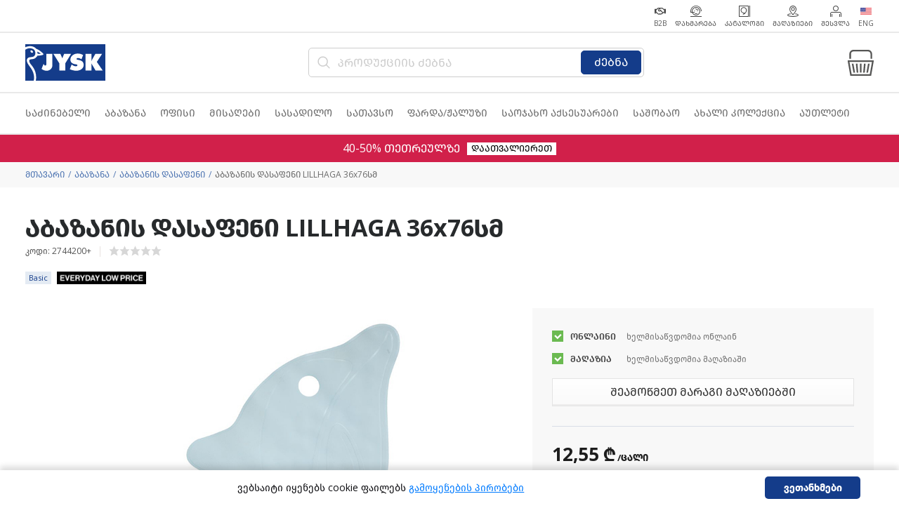

--- FILE ---
content_type: text/html; charset=utf-8
request_url: https://jysk.ge/product/%E1%83%90%E1%83%91%E1%83%90%E1%83%96%E1%83%90%E1%83%9C%E1%83%98%E1%83%A1-%E1%83%93%E1%83%90%E1%83%A1%E1%83%90%E1%83%A4%E1%83%94%E1%83%9C%E1%83%98-lillhaga-76x34%E1%83%A1%E1%83%9B-%E1%83%AA%E1%83%98%E1%83%A1%E1%83%A4%E1%83%94%E1%83%A0%E1%83%98--2810659FA7
body_size: 20843
content:

<!DOCTYPE html>
<html>
<head>
    <meta charset="utf-8">
    <meta name="viewport" content="width=device-width, initial-scale=1">
    <link rel="icon" type="image/png" href="/Content/Images/fav.ico?v=2024">
    <title>აბაზანის დასაფენი LILLHAGA 36x76სმ  | JYSK</title>
    <link href="https://fonts.googleapis.com/css?family=Open+Sans:300,400,400i,700" rel="stylesheet">
    <link href="/Content/Plugins/Bootstrap/css/bootstrap.min.css" rel="stylesheet" />
    <link href="/Content/Plugins/jQueryConfirm/jquery-confirm.min.css" rel="stylesheet" />
    <link href="/Content/Plugins/Utils/utils.css" rel="stylesheet" />
    <link href="/Content/Css/fonts.css" rel="stylesheet" />
    <link href="/Content/Plugins/Preloader/preloader.css" rel="stylesheet" />
    <link href="/content/plugins/slick/slick.min.css" rel="stylesheet" type="text/css">
    <link href="/content/Plugins/63BITS-BSForms/forms.css" rel="stylesheet" />
    <link href="/content/plugins/krajee-star-rating/star-rating.min.css" rel="stylesheet" type="text/css" />
    <link href="/content/plugins/krajee-star-rating/krajee-svg/theme.min.css" rel="stylesheet" type="text/css" />
    <link href="/Content/Css/style.css?v=2.11" rel="stylesheet" />

    


    <meta property="og:url" content="" />
    <meta property="og:type" content="website" />

    
    <link href="/Content/Plugins/Fancybox/jquery.fancybox.min.css" rel="stylesheet" />
    <meta property="og:title" content="აბაზანის დასაფენი LILLHAGA 36x76სმ " />
    <meta property="og:description" />
    <meta property="og:image" content="https://jysk.ge/eCommerce/Products/2810659FA7/Images/98DC9A2695F94DB08B4F9F3A423A15FE_2744200.jpeg" />


        <meta property="og:image" content="https://jysk.ge/content/images/facebook.jpg" />
        <meta name="description" content="JYSK სკანდინავიური ბრენდია, რომელიც ოპერირებს პრინციპით - 'ყველაფერი თქვენი სახლისთვის'">

    <meta name="google-site-verification" content="tarYuY89oGw54Em6iVJLgbX2dQhOrH6Z8o-N6oKBVpk" />
    <meta name="google-site-verification" content="tarYuY89oGw54Em6iVJLgbX2dQhOrH6Z8o-N6oKBVpk" />

<style> 
.inspiration{width:100vw;left:calc((100vw - 1208px)/-2);position:relative;max-width:unset}.page-intro{text-align:center}.page-intro--title{font-size:32px;line-height:43px;margin-bottom:0;margin-top:30px;text-transform:uppercase;color:#333}.page-intro--title::after{display:block;width:100px;height:3px;margin:20px auto 0 auto;content:"";background:#000}.page-intro--description{font-size:14px;margin:25px auto 15px;max-width:800px;font-weight:400;color:#333}.page-nav{width:100%;padding:0;margin:0;margin-top:10px}.page-nav--list{z-index:inherit;width:inherit;background:#fff;position:inherit;top:auto;display:block;height:auto;margin-top:0;padding:0;margin:0;list-style:none;text-align:center}.page-nav--item{text-align:center;background:#fff;margin-bottom:0;display:inline-block;border-bottom:none;font-weight:400}.page-nav--item a{color:#454545;display:inherit;padding:17px 25px;font-size:16px;line-height:23px;text-decoration:none}.page-nav--item:not(:last-of-type)::after{display:inline-block;width:4px;height:4px;margin-top:-2px;content:"";vertical-align:middle;border-radius:100%;background:#454545}.page-nav--item:hover a{text-decoration:underline}.page-nav--item.is-active{font-weight:700}.page-banner{display:flex;align-items:center}.page-banner--img{width:66.66666667%;height:500px}.page-banner--content{background-color:#f8eecb;height:500px;padding-left:15px;padding-right:15px;display:flex;align-items:center;justify-content:center}.page-banner--content .page-intro{max-width:400px;padding:0 30px}.page-banner--content .button{color:#454545;border:1px solid #e4e4e4;box-shadow:inset 0 -2px 0 rgba(0,0,0,.05);padding:7px 15px 8px 15px;font-size:16px;font-weight:700;margin-bottom:0;text-align:center;vertical-align:middle;touch-action:manipulation;cursor:pointer;white-space:nowrap;line-height:1.42857143;-webkit-user-select:none;-moz-user-select:none;-ms-user-select:none;user-select:none;background-color:#fff;display:inline-flex;margin-top:30px}.page-grid{display:grid;grid-template-columns:repeat(12, 1fr);grid-auto-rows:50px;margin:0 0 50px}.page-grid--item{position:relative;grid-row:span 8;display:flex;justify-content:center;align-items:center;overflow:hidden}.page-grid--item img{position:absolute;-o-object-fit:contain;object-fit:contain;transition:all .2s ease-in-out;transform:scale(1)}.page-grid--item .button{background:#c5ac71;padding:10px 40px;line-height:26px;text-align:center;font-size:18px;position:absolute;color:#fff;border:none;text-transform:uppercase;font-weight:700}.page-grid--item:hover img{transform:scale(1.1)}

</style>  
<!-- Google tag (gtag.js) --> <script async src="https://www.googletagmanager.com/gtag/js?id=AW-653542209"></script> <script> window.dataLayer = window.dataLayer || []; function gtag(){dataLayer.push(arguments);} gtag('js', new Date()); gtag('config', 'AW-653542209'); </script>
</head>
<body>
    
    <div class="app">
        <header class="app-header">
            <div class="top-wrap">
                <div class="container">
                    
                    <div class="d-flex justify-content-around justify-content-md-end">
                        <a class="top-wrap-btn" href="/b2b/">
                            <img src="/Content/Images/icons/b2b.svg" alt="">
                            <span class="uppercase">B2B</span>
                        </a>
                        <a class="top-wrap-btn" href="/customer-service/">
                            <img src="/Content/Images/icons/customer_service.svg" alt="">
                            <span class="uppercase">დახმარება</span>
                        </a>
                        <a class="top-wrap-btn" href="/brochures/">
                            <img src="/Content/Images/icons/campaign_paper.svg" alt="">
                            <span class="uppercase">კატალოგი</span>
                        </a>
                            <a class="top-wrap-btn" href="/shop/">
                                <img src="/Content/Images/icons/stores.svg" alt="">
                                <span class="uppercase">მაღაზიები</span>
                            </a>
                                                    <a class="top-wrap-btn" href="/auth/sign-in/">
                                <img src="/Content/Images/icons/user.svg" alt="">
                                <span class="uppercase">შესვლა</span>
                            </a>
                                                                            <a class="top-wrap-btn culture-flag" href="https://jysk.ge/en/product/აბაზანის-დასაფენი-lillhaga-76x34სმ-ცისფერი--2810659FA7">
                                <img src="/Content/Images/en.jpg" alt="">
                                <span class="uppercase">Eng</span>
                            </a>
                    </div>
                </div>
            </div>

            <div class="center-wrap">
                <div class="container">
                    <button class="hamburger js-app-hamburger"><span></span></button>
                    <a href="/" class="logo"><img src="/Content/Images/logo.svg" alt="logo" /></a>
                    <div class="search-wrap">
                        <form action="/search/" method="get">
                            <div class="search-box">
                                <div>
                                    <input class="form-control search-input js-search-input" name="SearchText" type="search" placeholder="პროდუქციის ძებნა" value="" data-filter-key="SearchText" autocomplete="off" />
                                </div>
                                <button class="btn btn-blue btn-sm search-btn js-search-button"><span>ძებნა</span></button>
                            </div>
                            <div class="search-results-container js-search-results-container">
                                
                                <section class="hidden js-search-quick-products-section">
                                </section>

                                <input type="submit" class="btn btn-primary show-all-result-btn js-search-submit-button" value="ყველას ნახვა" />

                                <div class="no-results-wrap js-search-input-no-data hidden">
                                    პროდუქტი ვერ მოიძებნა
                                </div>
                            </div>
                        </form>
                    </div>
                    <div class="basket-wrap">
                        <span class="hidden">0.00₾</span>
                        <a class="basket-btn js-basket-btn" href="#">
                            <img src="/Content/Images/icons/basket.svg" alt="basket icon">
                            <span class="basket-badge hidden js-basket-badge"></span>
                        </a>
                    </div>
                </div>
            </div>
        </header>

        <nav class="app-nav js-app-nav">
            <div class="container">
                <ul class="nav-items-wrap">
                            <li>
                                <div class="nav-item js-nav-item">
                                    <a class="nav-link" href="/category/%E1%83%A1%E1%83%90%E1%83%AB%E1%83%98%E1%83%9C%E1%83%94%E1%83%91%E1%83%94%E1%83%9A%E1%83%98/">
                                        <img src="/content/images/icons/categories/საძინებელი.png" alt="icon" />
                                        <span>საძინებელი</span>
                                    </a>
                                </div>
                                    <div class="sub-nav">
                                        <div class="container">
                                            <div class="row">
                                                <ul class="col-3">
                                                        <li>
                                                            <a href="/category/%E1%83%A1%E1%83%90%E1%83%AB%E1%83%98%E1%83%9C%E1%83%94%E1%83%91%E1%83%94%E1%83%9A%E1%83%98/%E1%83%A1%E1%83%90%E1%83%AC%E1%83%9D%E1%83%9A%E1%83%98%E1%83%A1-%E1%83%AB%E1%83%98%E1%83%A0%E1%83%98/">საწოლის ძირი</a>
                                                        </li>
                                                        <li>
                                                            <a href="/category/%E1%83%A1%E1%83%90%E1%83%AB%E1%83%98%E1%83%9C%E1%83%94%E1%83%91%E1%83%94%E1%83%9A%E1%83%98/%E1%83%A1%E1%83%90%E1%83%AC%E1%83%9D%E1%83%9A%E1%83%98%E1%83%A1-%E1%83%A9%E1%83%90%E1%83%A0%E1%83%A9%E1%83%9D/">საწოლის ჩარჩო</a>
                                                        </li>
                                                        <li>
                                                            <a href="/category/%E1%83%A1%E1%83%90%E1%83%AB%E1%83%98%E1%83%9C%E1%83%94%E1%83%91%E1%83%94%E1%83%9A%E1%83%98/%E1%83%A2%E1%83%A3%E1%83%9B%E1%83%91%E1%83%9D/">ტუმბო</a>
                                                        </li>
                                                        <li>
                                                            <a href="/category/%E1%83%A1%E1%83%90%E1%83%AB%E1%83%98%E1%83%9C%E1%83%94%E1%83%91%E1%83%94%E1%83%9A%E1%83%98/%E1%83%A1%E1%83%90%E1%83%AC%E1%83%9D%E1%83%9A%E1%83%98%E1%83%A1-%E1%83%92%E1%83%90%E1%83%93%E1%83%90%E1%83%A1%E1%83%90%E1%83%A4%E1%83%90%E1%83%A0%E1%83%94%E1%83%91%E1%83%94%E1%83%9A%E1%83%98/">საწოლის გადასაფარებელი</a>
                                                        </li>
                                                        <li>
                                                            <a href="/category/%E1%83%A1%E1%83%90%E1%83%AB%E1%83%98%E1%83%9C%E1%83%94%E1%83%91%E1%83%94%E1%83%9A%E1%83%98/%E1%83%A1%E1%83%90%E1%83%91%E1%83%90%E1%83%95%E1%83%A8%E1%83%95%E1%83%9D-%E1%83%A1%E1%83%90%E1%83%AC%E1%83%9D%E1%83%9A%E1%83%98/">საბავშვო საწოლი</a>
                                                        </li>
                                                        <li>
                                                            <a href="/category/%E1%83%A1%E1%83%90%E1%83%AB%E1%83%98%E1%83%9C%E1%83%94%E1%83%91%E1%83%94%E1%83%9A%E1%83%98/%E1%83%97%E1%83%94%E1%83%97%E1%83%A0%E1%83%94%E1%83%A3%E1%83%9A%E1%83%98/">თეთრეული</a>
                                                        </li>
                                                        <li>
                                                            <a href="/category/%E1%83%A1%E1%83%90%E1%83%AB%E1%83%98%E1%83%9C%E1%83%94%E1%83%91%E1%83%94%E1%83%9A%E1%83%98/%E1%83%A1%E1%83%90%E1%83%91%E1%83%90%E1%83%9C%E1%83%98/">საბანი</a>
                                                        </li>
</ul><ul class="col-3">                                                        <li>
                                                            <a href="/category/%E1%83%A1%E1%83%90%E1%83%AB%E1%83%98%E1%83%9C%E1%83%94%E1%83%91%E1%83%94%E1%83%9A%E1%83%98/%E1%83%92%E1%83%90%E1%83%A1%E1%83%90%E1%83%A8%E1%83%9A%E1%83%94%E1%83%9A%E1%83%98-%E1%83%A1%E1%83%90%E1%83%AC%E1%83%9D%E1%83%9A%E1%83%98/">გასაშლელი საწოლი</a>
                                                        </li>
                                                        <li>
                                                            <a href="/category/%E1%83%A1%E1%83%90%E1%83%AB%E1%83%98%E1%83%9C%E1%83%94%E1%83%91%E1%83%94%E1%83%9A%E1%83%98/%E1%83%A1%E1%83%90%E1%83%AC%E1%83%9D%E1%83%9A%E1%83%98%E1%83%A1-%E1%83%97%E1%83%90%E1%83%95%E1%83%98/">საწოლის თავი</a>
                                                        </li>
                                                        <li>
                                                            <a href="/category/%E1%83%A1%E1%83%90%E1%83%AB%E1%83%98%E1%83%9C%E1%83%94%E1%83%91%E1%83%94%E1%83%9A%E1%83%98/%E1%83%9B%E1%83%90%E1%83%A2%E1%83%A0%E1%83%90%E1%83%A1%E1%83%98/">მატრასი</a>
                                                        </li>
                                                        <li>
                                                            <a href="/category/%E1%83%A1%E1%83%90%E1%83%AB%E1%83%98%E1%83%9C%E1%83%94%E1%83%91%E1%83%94%E1%83%9A%E1%83%98/%E1%83%91%E1%83%90%E1%83%9A%E1%83%98%E1%83%A8%E1%83%98%E1%83%A1-%E1%83%9E%E1%83%98%E1%83%A0%E1%83%98/">ბალიშის პირი</a>
                                                        </li>
                                                        <li>
                                                            <a href="/category/%E1%83%A1%E1%83%90%E1%83%AB%E1%83%98%E1%83%9C%E1%83%94%E1%83%91%E1%83%94%E1%83%9A%E1%83%98/%E1%83%91%E1%83%90%E1%83%9A%E1%83%98%E1%83%A8%E1%83%98/">ბალიში</a>
                                                        </li>
                                                        <li>
                                                            <a href="/category/%E1%83%A1%E1%83%90%E1%83%AB%E1%83%98%E1%83%9C%E1%83%94%E1%83%91%E1%83%94%E1%83%9A%E1%83%98/%E1%83%96%E1%83%94%E1%83%AC%E1%83%90%E1%83%A0%E1%83%98/">ზეწარი</a>
                                                        </li>
                                                        <li>
                                                            <a href="/category/%E1%83%A1%E1%83%90%E1%83%AB%E1%83%98%E1%83%9C%E1%83%94%E1%83%91%E1%83%94%E1%83%9A%E1%83%98/%E1%83%99%E1%83%90%E1%83%A0%E1%83%90%E1%83%93%E1%83%90/">კარადა</a>
                                                        </li>
</ul><ul class="col-3">                                                        <li>
                                                            <a href="/category/%E1%83%A1%E1%83%90%E1%83%AB%E1%83%98%E1%83%9C%E1%83%94%E1%83%91%E1%83%94%E1%83%9A%E1%83%98/JYSK-%E1%83%A1%E1%83%90%E1%83%A1%E1%83%90%E1%83%A9%E1%83%A3%E1%83%A5%E1%83%A0%E1%83%94-%E1%83%91%E1%83%90%E1%83%A0%E1%83%90%E1%83%97%E1%83%98/">JYSK სასაჩუქრე ბარათი</a>
                                                        </li>
                                                </ul>
                                            </div>
                                        </div>
                                    </div>
                            </li>
                            <li>
                                <div class="nav-item js-nav-item">
                                    <a class="nav-link" href="/category/%E1%83%90%E1%83%91%E1%83%90%E1%83%96%E1%83%90%E1%83%9C%E1%83%90/">
                                        <img src="/content/images/icons/categories/აბაზანა.png" alt="icon" />
                                        <span>აბაზანა</span>
                                    </a>
                                </div>
                                    <div class="sub-nav">
                                        <div class="container">
                                            <div class="row">
                                                <ul class="col-3">
                                                        <li>
                                                            <a href="/category/%E1%83%90%E1%83%91%E1%83%90%E1%83%96%E1%83%90%E1%83%9C%E1%83%90/%E1%83%90%E1%83%91%E1%83%90%E1%83%96%E1%83%90%E1%83%9C%E1%83%98%E1%83%A1-%E1%83%93%E1%83%90%E1%83%A1%E1%83%90%E1%83%A4%E1%83%94%E1%83%9C%E1%83%98/">აბაზანის დასაფენი</a>
                                                        </li>
                                                        <li>
                                                            <a href="/category/%E1%83%90%E1%83%91%E1%83%90%E1%83%96%E1%83%90%E1%83%9C%E1%83%90/%E1%83%AE%E1%83%90%E1%83%9A%E1%83%90%E1%83%97%E1%83%98-%E1%83%A9%E1%83%A3%E1%83%A1%E1%83%A2%E1%83%98/">ხალათი/ჩუსტი</a>
                                                        </li>
                                                        <li>
                                                            <a href="/category/%E1%83%90%E1%83%91%E1%83%90%E1%83%96%E1%83%90%E1%83%9C%E1%83%90/%E1%83%90%E1%83%91%E1%83%90%E1%83%96%E1%83%90%E1%83%9C%E1%83%98%E1%83%A1-%E1%83%90%E1%83%A5%E1%83%A1%E1%83%94%E1%83%A1%E1%83%A3%E1%83%90%E1%83%A0%E1%83%94%E1%83%91%E1%83%98/">აბაზანის აქსესუარები</a>
                                                        </li>
                                                        <li>
                                                            <a href="/category/%E1%83%90%E1%83%91%E1%83%90%E1%83%96%E1%83%90%E1%83%9C%E1%83%90/%E1%83%90%E1%83%91%E1%83%90%E1%83%96%E1%83%90%E1%83%9C%E1%83%98%E1%83%A1-%E1%83%A4%E1%83%90%E1%83%A0%E1%83%93%E1%83%90/">აბაზანის ფარდა</a>
                                                        </li>
                                                        <li>
                                                            <a href="/category/%E1%83%90%E1%83%91%E1%83%90%E1%83%96%E1%83%90%E1%83%9C%E1%83%90/%E1%83%9E%E1%83%98%E1%83%A0%E1%83%A1%E1%83%90%E1%83%AE%E1%83%9D%E1%83%AA%E1%83%98/">პირსახოცი</a>
                                                        </li>
                                                </ul>
                                            </div>
                                        </div>
                                    </div>
                            </li>
                            <li>
                                <div class="nav-item js-nav-item">
                                    <a class="nav-link" href="/category/%E1%83%9D%E1%83%A4%E1%83%98%E1%83%A1%E1%83%98/">
                                        <img src="/content/images/icons/categories/ოფისი.png" alt="icon" />
                                        <span>ოფისი</span>
                                    </a>
                                </div>
                                    <div class="sub-nav">
                                        <div class="container">
                                            <div class="row">
                                                <ul class="col-3">
                                                        <li>
                                                            <a href="/category/%E1%83%9D%E1%83%A4%E1%83%98%E1%83%A1%E1%83%98/%E1%83%A1%E1%83%90%E1%83%9D%E1%83%A4%E1%83%98%E1%83%A1%E1%83%94-GAMING-%E1%83%9B%E1%83%90%E1%83%92%E1%83%98%E1%83%93%E1%83%90/">საოფისე/GAMING მაგიდა</a>
                                                        </li>
                                                        <li>
                                                            <a href="/category/%E1%83%9D%E1%83%A4%E1%83%98%E1%83%A1%E1%83%98/Gaming-%E1%83%A1%E1%83%99%E1%83%90%E1%83%9B%E1%83%98/">Gaming სკამი</a>
                                                        </li>
                                                        <li>
                                                            <a href="/category/%E1%83%9D%E1%83%A4%E1%83%98%E1%83%A1%E1%83%98/%E1%83%A1%E1%83%90%E1%83%9D%E1%83%A4%E1%83%98%E1%83%A1%E1%83%94-%E1%83%A1%E1%83%99%E1%83%90%E1%83%9B%E1%83%98/">საოფისე სკამი</a>
                                                        </li>
                                                        <li>
                                                            <a href="/category/%E1%83%9D%E1%83%A4%E1%83%98%E1%83%A1%E1%83%98/%E1%83%A1%E1%83%90%E1%83%9D%E1%83%A4%E1%83%98%E1%83%A1%E1%83%94-%E1%83%AC%E1%83%95%E1%83%A0%E1%83%98%E1%83%9A%E1%83%9B%E1%83%90%E1%83%9C%E1%83%98-%E1%83%90%E1%83%95%E1%83%94%E1%83%AF%E1%83%98-%E1%83%93%E1%83%90-%E1%83%90%E1%83%A5%E1%83%A1%E1%83%94%E1%83%A1%E1%83%A3%E1%83%A0%E1%83%94%E1%83%91%E1%83%98/">საოფისე წვრილმანი ავეჯი და აქსესურები</a>
                                                        </li>
                                                </ul>
                                            </div>
                                        </div>
                                    </div>
                            </li>
                            <li>
                                <div class="nav-item js-nav-item">
                                    <a class="nav-link" href="/category/%E1%83%9B%E1%83%98%E1%83%A1%E1%83%90%E1%83%A6%E1%83%94%E1%83%91%E1%83%98/">
                                        <img src="/content/images/icons/categories/მისაღები.png" alt="icon" />
                                        <span>მისაღები</span>
                                    </a>
                                </div>
                                    <div class="sub-nav">
                                        <div class="container">
                                            <div class="row">
                                                <ul class="col-3">
                                                        <li>
                                                            <a href="/category/%E1%83%9B%E1%83%98%E1%83%A1%E1%83%90%E1%83%A6%E1%83%94%E1%83%91%E1%83%98/%E1%83%A1%E1%83%90%E1%83%95%E1%83%90%E1%83%A0%E1%83%AB%E1%83%94%E1%83%9A%E1%83%98/">სავარძელი</a>
                                                        </li>
                                                        <li>
                                                            <a href="/category/%E1%83%9B%E1%83%98%E1%83%A1%E1%83%90%E1%83%A6%E1%83%94%E1%83%91%E1%83%98/%E1%83%A7%E1%83%90%E1%83%95%E1%83%98%E1%83%A1-%E1%83%9B%E1%83%90%E1%83%92%E1%83%98%E1%83%93%E1%83%90/">ყავის მაგიდა</a>
                                                        </li>
                                                        <li>
                                                            <a href="/category/%E1%83%9B%E1%83%98%E1%83%A1%E1%83%90%E1%83%A6%E1%83%94%E1%83%91%E1%83%98/%E1%83%90%E1%83%95%E1%83%94%E1%83%AF%E1%83%98%E1%83%A1-%E1%83%9B%E1%83%9D%E1%83%95%E1%83%9A%E1%83%90-%E1%83%90%E1%83%A5%E1%83%A1%E1%83%94%E1%83%A1%E1%83%A3%E1%83%90%E1%83%A0%E1%83%94%E1%83%91%E1%83%98/">ავეჯის მოვლა/აქსესუარები</a>
                                                        </li>
                                                        <li>
                                                            <a href="/category/%E1%83%9B%E1%83%98%E1%83%A1%E1%83%90%E1%83%A6%E1%83%94%E1%83%91%E1%83%98/%E1%83%9E%E1%83%A3%E1%83%A4%E1%83%98/">პუფი</a>
                                                        </li>
                                                        <li>
                                                            <a href="/category/%E1%83%9B%E1%83%98%E1%83%A1%E1%83%90%E1%83%A6%E1%83%94%E1%83%91%E1%83%98/%E1%83%92%E1%83%90%E1%83%A1%E1%83%90%E1%83%A8%E1%83%9A%E1%83%94%E1%83%9A%E1%83%98-%E1%83%93%E1%83%98%E1%83%95%E1%83%90%E1%83%9C%E1%83%98/">გასაშლელი დივანი</a>
                                                        </li>
                                                        <li>
                                                            <a href="/category/%E1%83%9B%E1%83%98%E1%83%A1%E1%83%90%E1%83%A6%E1%83%94%E1%83%91%E1%83%98/%E1%83%93%E1%83%98%E1%83%95%E1%83%90%E1%83%9C%E1%83%98/">დივანი</a>
                                                        </li>
                                                        <li>
                                                            <a href="/category/%E1%83%9B%E1%83%98%E1%83%A1%E1%83%90%E1%83%A6%E1%83%94%E1%83%91%E1%83%98/%E1%83%A2%E1%83%94%E1%83%9A%E1%83%94%E1%83%95%E1%83%98%E1%83%96%E1%83%9D%E1%83%A0%E1%83%98%E1%83%A1-%E1%83%9B%E1%83%90%E1%83%92%E1%83%98%E1%83%93%E1%83%90/">ტელევიზორის მაგიდა</a>
                                                        </li>
</ul><ul class="col-3">                                                </ul>
                                            </div>
                                        </div>
                                    </div>
                            </li>
                            <li>
                                <div class="nav-item js-nav-item">
                                    <a class="nav-link" href="/category/%E1%83%A1%E1%83%90%E1%83%A1%E1%83%90%E1%83%93%E1%83%98%E1%83%9A%E1%83%9D/">
                                        <img src="/content/images/icons/categories/სასადილო.png" alt="icon" />
                                        <span>სასადილო</span>
                                    </a>
                                </div>
                                    <div class="sub-nav">
                                        <div class="container">
                                            <div class="row">
                                                <ul class="col-3">
                                                        <li>
                                                            <a href="/category/%E1%83%A1%E1%83%90%E1%83%A1%E1%83%90%E1%83%93%E1%83%98%E1%83%9A%E1%83%9D/%E1%83%91%E1%83%90%E1%83%A0%E1%83%98%E1%83%A1-%E1%83%9B%E1%83%90%E1%83%92%E1%83%98%E1%83%93%E1%83%90-%E1%83%A1%E1%83%99%E1%83%90%E1%83%9B%E1%83%98/">ბარის მაგიდა/სკამი</a>
                                                        </li>
                                                        <li>
                                                            <a href="/category/%E1%83%A1%E1%83%90%E1%83%A1%E1%83%90%E1%83%93%E1%83%98%E1%83%9A%E1%83%9D/%E1%83%99%E1%83%9D%E1%83%9C%E1%83%A1%E1%83%9D%E1%83%9A%E1%83%98/">კონსოლი</a>
                                                        </li>
                                                        <li>
                                                            <a href="/category/%E1%83%A1%E1%83%90%E1%83%A1%E1%83%90%E1%83%93%E1%83%98%E1%83%9A%E1%83%9D/%E1%83%A1%E1%83%90%E1%83%A1%E1%83%90%E1%83%93%E1%83%98%E1%83%9A%E1%83%9D-%E1%83%A1%E1%83%99%E1%83%90%E1%83%9B%E1%83%98/">სასადილო სკამი</a>
                                                        </li>
                                                        <li>
                                                            <a href="/category/%E1%83%A1%E1%83%90%E1%83%A1%E1%83%90%E1%83%93%E1%83%98%E1%83%9A%E1%83%9D/%E1%83%A1%E1%83%90%E1%83%A1%E1%83%90%E1%83%93%E1%83%98%E1%83%9A%E1%83%9D-%E1%83%9C%E1%83%90%E1%83%99%E1%83%A0%E1%83%94%E1%83%91%E1%83%98/">სასადილო ნაკრები</a>
                                                        </li>
                                                        <li>
                                                            <a href="/category/%E1%83%A1%E1%83%90%E1%83%A1%E1%83%90%E1%83%93%E1%83%98%E1%83%9A%E1%83%9D/%E1%83%A1%E1%83%90%E1%83%A1%E1%83%90%E1%83%93%E1%83%98%E1%83%9A%E1%83%9D-%E1%83%9B%E1%83%90%E1%83%92%E1%83%98%E1%83%93%E1%83%90/">სასადილო მაგიდა</a>
                                                        </li>
                                                        <li>
                                                            <a href="/category/%E1%83%A1%E1%83%90%E1%83%A1%E1%83%90%E1%83%93%E1%83%98%E1%83%9A%E1%83%9D/%E1%83%A2%E1%83%90%E1%83%91%E1%83%A3%E1%83%A0%E1%83%94%E1%83%A2%E1%83%98/">ტაბურეტი</a>
                                                        </li>
                                                        <li>
                                                            <a href="/category/%E1%83%A1%E1%83%90%E1%83%A1%E1%83%90%E1%83%93%E1%83%98%E1%83%9A%E1%83%9D/%E1%83%99%E1%83%9D%E1%83%9B%E1%83%9D%E1%83%93%E1%83%98-%E1%83%95%E1%83%98%E1%83%A2%E1%83%A0%E1%83%98%E1%83%9C%E1%83%90/">კომოდი/ვიტრინა</a>
                                                        </li>
</ul><ul class="col-3">                                                </ul>
                                            </div>
                                        </div>
                                    </div>
                            </li>
                            <li>
                                <div class="nav-item js-nav-item">
                                    <a class="nav-link" href="/category/%E1%83%A1%E1%83%90%E1%83%97%E1%83%90%E1%83%95%E1%83%A1%E1%83%9D/">
                                        <img src="/content/images/icons/categories/სათავსო.png" alt="icon" />
                                        <span>სათავსო</span>
                                    </a>
                                </div>
                                    <div class="sub-nav">
                                        <div class="container">
                                            <div class="row">
                                                <ul class="col-3">
                                                        <li>
                                                            <a href="/category/%E1%83%A1%E1%83%90%E1%83%97%E1%83%90%E1%83%95%E1%83%A1%E1%83%9D/%E1%83%99%E1%83%90%E1%83%9A%E1%83%90%E1%83%97%E1%83%90-%E1%83%A7%E1%83%A3%E1%83%97%E1%83%98/">კალათა/ყუთი</a>
                                                        </li>
                                                        <li>
                                                            <a href="/category/%E1%83%A1%E1%83%90%E1%83%97%E1%83%90%E1%83%95%E1%83%A1%E1%83%9D/%E1%83%97%E1%83%90%E1%83%A0%E1%83%9D--%E1%83%92%E1%83%90%E1%83%9B%E1%83%A7%E1%83%9D%E1%83%A4%E1%83%98-%E1%83%97%E1%83%90%E1%83%A0%E1%83%9D/">თარო /გამყოფი თარო</a>
                                                        </li>
                                                        <li>
                                                            <a href="/category/%E1%83%A1%E1%83%90%E1%83%97%E1%83%90%E1%83%95%E1%83%A1%E1%83%9D/%E1%83%99%E1%83%9D%E1%83%9B%E1%83%9D%E1%83%93%E1%83%98/">კომოდი</a>
                                                        </li>
                                                        <li>
                                                            <a href="/category/%E1%83%A1%E1%83%90%E1%83%97%E1%83%90%E1%83%95%E1%83%A1%E1%83%9D/%E1%83%A2%E1%83%90%E1%83%9C%E1%83%A1%E1%83%90%E1%83%AA%E1%83%9B%E1%83%9A%E1%83%98%E1%83%A1-%E1%83%A1%E1%83%90%E1%83%99%E1%83%98%E1%83%93%E1%83%98/">ტანსაცმლის საკიდი</a>
                                                        </li>
                                                        <li>
                                                            <a href="/category/%E1%83%A1%E1%83%90%E1%83%97%E1%83%90%E1%83%95%E1%83%A1%E1%83%9D/%E1%83%A8%E1%83%94%E1%83%9B%E1%83%9D%E1%83%A1%E1%83%90%E1%83%A1%E1%83%95%E1%83%9A%E1%83%94%E1%83%9A%E1%83%98%E1%83%A1-%E1%83%90%E1%83%A5%E1%83%A1%E1%83%94%E1%83%A1%E1%83%A3%E1%83%90%E1%83%A0%E1%83%94%E1%83%91%E1%83%98/">შემოსასვლელის აქსესუარები</a>
                                                        </li>
                                                        <li>
                                                            <a href="/category/%E1%83%A1%E1%83%90%E1%83%97%E1%83%90%E1%83%95%E1%83%A1%E1%83%9D/%E1%83%A1%E1%83%90%E1%83%99%E1%83%98%E1%83%93%E1%83%98/">საკიდი</a>
                                                        </li>
                                                        <li>
                                                            <a href="/category/%E1%83%A1%E1%83%90%E1%83%97%E1%83%90%E1%83%95%E1%83%A1%E1%83%9D/%E1%83%A1%E1%83%AE%E1%83%95%E1%83%90%E1%83%93%E1%83%90%E1%83%A1%E1%83%AE%E1%83%95%E1%83%90/">სხვადასხვა</a>
                                                        </li>
</ul><ul class="col-3">                                                        <li>
                                                            <a href="/category/%E1%83%A1%E1%83%90%E1%83%97%E1%83%90%E1%83%95%E1%83%A1%E1%83%9D/%E1%83%93%E1%83%94%E1%83%99%E1%83%9D%E1%83%A0%E1%83%90%E1%83%A2%E1%83%98%E1%83%A3%E1%83%9A%E1%83%98-%E1%83%97%E1%83%90%E1%83%A0%E1%83%9D/">დეკორატიული თარო</a>
                                                        </li>
                                                        <li>
                                                            <a href="/category/%E1%83%A1%E1%83%90%E1%83%97%E1%83%90%E1%83%95%E1%83%A1%E1%83%9D/%E1%83%A4%E1%83%94%E1%83%AE%E1%83%A1%E1%83%90%E1%83%AA%E1%83%9B%E1%83%9A%E1%83%98%E1%83%A1-%E1%83%A1%E1%83%90%E1%83%97%E1%83%90%E1%83%95%E1%83%A1%E1%83%9D/">ფეხსაცმლის სათავსო</a>
                                                        </li>
                                                        <li>
                                                            <a href="/category/%E1%83%A1%E1%83%90%E1%83%97%E1%83%90%E1%83%95%E1%83%A1%E1%83%9D/%E1%83%99%E1%83%90%E1%83%A0%E1%83%90%E1%83%93%E1%83%90/">კარადა</a>
                                                        </li>
                                                </ul>
                                            </div>
                                        </div>
                                    </div>
                            </li>
                            <li>
                                <div class="nav-item js-nav-item">
                                    <a class="nav-link" href="/category/%E1%83%A4%E1%83%90%E1%83%A0%E1%83%93%E1%83%90-%E1%83%9F%E1%83%90%E1%83%9A%E1%83%A3%E1%83%96%E1%83%98/">
                                        <img src="/content/images/icons/categories/ფარდაჟალუზი.png" alt="icon" />
                                        <span>ფარდა/ჟალუზი</span>
                                    </a>
                                </div>
                                    <div class="sub-nav">
                                        <div class="container">
                                            <div class="row">
                                                <ul class="col-3">
                                                        <li>
                                                            <a href="/category/%E1%83%A4%E1%83%90%E1%83%A0%E1%83%93%E1%83%90-%E1%83%9F%E1%83%90%E1%83%9A%E1%83%A3%E1%83%96%E1%83%98/%E1%83%90%E1%83%A5%E1%83%A1%E1%83%94%E1%83%A1%E1%83%A3%E1%83%90%E1%83%A0%E1%83%94%E1%83%91%E1%83%98-%E1%83%AE%E1%83%94%E1%83%9A%E1%83%A1%E1%83%90%E1%83%AC%E1%83%A7%E1%83%9D%E1%83%94%E1%83%91%E1%83%98/">აქსესუარები/ხელსაწყოები</a>
                                                        </li>
                                                        <li>
                                                            <a href="/category/%E1%83%A4%E1%83%90%E1%83%A0%E1%83%93%E1%83%90-%E1%83%9F%E1%83%90%E1%83%9A%E1%83%A3%E1%83%96%E1%83%98/%E1%83%A4%E1%83%90%E1%83%A0%E1%83%93%E1%83%98%E1%83%A1-%E1%83%A1%E1%83%90%E1%83%99%E1%83%98%E1%83%93%E1%83%98/">ფარდის საკიდი</a>
                                                        </li>
                                                        <li>
                                                            <a href="/category/%E1%83%A4%E1%83%90%E1%83%A0%E1%83%93%E1%83%90-%E1%83%9F%E1%83%90%E1%83%9A%E1%83%A3%E1%83%96%E1%83%98/%E1%83%9B%E1%83%96%E1%83%90-%E1%83%A4%E1%83%90%E1%83%A0%E1%83%93%E1%83%94%E1%83%91%E1%83%98/">მზა ფარდები</a>
                                                        </li>
                                                        <li>
                                                            <a href="/category/%E1%83%A4%E1%83%90%E1%83%A0%E1%83%93%E1%83%90-%E1%83%9F%E1%83%90%E1%83%9A%E1%83%A3%E1%83%96%E1%83%98/%E1%83%9F%E1%83%90%E1%83%9A%E1%83%A3%E1%83%96%E1%83%98-%E1%83%A0%E1%83%9D%E1%83%9A%E1%83%94%E1%83%A2%E1%83%98/">ჟალუზი როლეტი</a>
                                                        </li>
                                                </ul>
                                            </div>
                                        </div>
                                    </div>
                            </li>
                            <li>
                                <div class="nav-item js-nav-item">
                                    <a class="nav-link" href="/category/%E1%83%A1%E1%83%90%E1%83%9D%E1%83%AF%E1%83%90%E1%83%AE%E1%83%9D-%E1%83%90%E1%83%A5%E1%83%A1%E1%83%94%E1%83%A1%E1%83%A3%E1%83%90%E1%83%A0%E1%83%94%E1%83%91%E1%83%98/">
                                        <img src="/content/images/icons/categories/საოჯახო-აქსესუარები.png" alt="icon" />
                                        <span>საოჯახო აქსესუარები</span>
                                    </a>
                                </div>
                                    <div class="sub-nav">
                                        <div class="container">
                                            <div class="row">
                                                <ul class="col-3">
                                                        <li>
                                                            <a href="/category/%E1%83%A1%E1%83%90%E1%83%9D%E1%83%AF%E1%83%90%E1%83%AE%E1%83%9D-%E1%83%90%E1%83%A5%E1%83%A1%E1%83%94%E1%83%A1%E1%83%A3%E1%83%90%E1%83%A0%E1%83%94%E1%83%91%E1%83%98/%E1%83%93%E1%83%94%E1%83%99%E1%83%9D%E1%83%A0%E1%83%90%E1%83%A2%E1%83%98%E1%83%A3%E1%83%9A%E1%83%98-%E1%83%91%E1%83%90%E1%83%9A%E1%83%98%E1%83%A8%E1%83%98/">დეკორატიული ბალიში</a>
                                                        </li>
                                                        <li>
                                                            <a href="/category/%E1%83%A1%E1%83%90%E1%83%9D%E1%83%AF%E1%83%90%E1%83%AE%E1%83%9D-%E1%83%90%E1%83%A5%E1%83%A1%E1%83%94%E1%83%A1%E1%83%A3%E1%83%90%E1%83%A0%E1%83%94%E1%83%91%E1%83%98/%E1%83%93%E1%83%94%E1%83%99%E1%83%9D%E1%83%A0%E1%83%90%E1%83%AA%E1%83%98%E1%83%90/">დეკორაცია</a>
                                                        </li>
                                                        <li>
                                                            <a href="/category/%E1%83%A1%E1%83%90%E1%83%9D%E1%83%AF%E1%83%90%E1%83%AE%E1%83%9D-%E1%83%90%E1%83%A5%E1%83%A1%E1%83%94%E1%83%A1%E1%83%A3%E1%83%90%E1%83%A0%E1%83%94%E1%83%91%E1%83%98/%E1%83%98%E1%83%90%E1%83%A2%E1%83%90%E1%83%99%E1%83%98%E1%83%A1-%E1%83%93%E1%83%90%E1%83%A1%E1%83%90%E1%83%A4%E1%83%94%E1%83%9C%E1%83%98/">იატაკის დასაფენი</a>
                                                        </li>
                                                        <li>
                                                            <a href="/category/%E1%83%A1%E1%83%90%E1%83%9D%E1%83%AF%E1%83%90%E1%83%AE%E1%83%9D-%E1%83%90%E1%83%A5%E1%83%A1%E1%83%94%E1%83%A1%E1%83%A3%E1%83%90%E1%83%A0%E1%83%94%E1%83%91%E1%83%98/Hide-%E1%83%9C%E1%83%9D%E1%83%AE%E1%83%98/">Hide ნოხი</a>
                                                        </li>
                                                        <li>
                                                            <a href="/category/%E1%83%A1%E1%83%90%E1%83%9D%E1%83%AF%E1%83%90%E1%83%AE%E1%83%9D-%E1%83%90%E1%83%A5%E1%83%A1%E1%83%94%E1%83%A1%E1%83%A3%E1%83%90%E1%83%A0%E1%83%94%E1%83%91%E1%83%98/%E1%83%A1%E1%83%90%E1%83%AE%E1%83%9A%E1%83%98%E1%83%A1-%E1%83%90%E1%83%A5%E1%83%A1%E1%83%94%E1%83%A1%E1%83%A3%E1%83%90%E1%83%A0%E1%83%94%E1%83%91%E1%83%98/">სახლის აქსესუარები</a>
                                                        </li>
                                                        <li>
                                                            <a href="/category/%E1%83%A1%E1%83%90%E1%83%9D%E1%83%AF%E1%83%90%E1%83%AE%E1%83%9D-%E1%83%90%E1%83%A5%E1%83%A1%E1%83%94%E1%83%A1%E1%83%A3%E1%83%90%E1%83%A0%E1%83%94%E1%83%91%E1%83%98/%E1%83%A1%E1%83%90%E1%83%91%E1%83%90%E1%83%95%E1%83%A8%E1%83%95%E1%83%9D-%E1%83%90%E1%83%95%E1%83%94%E1%83%AF%E1%83%98/">საბავშვო ავეჯი</a>
                                                        </li>
                                                        <li>
                                                            <a href="/category/%E1%83%A1%E1%83%90%E1%83%9D%E1%83%AF%E1%83%90%E1%83%AE%E1%83%9D-%E1%83%90%E1%83%A5%E1%83%A1%E1%83%94%E1%83%A1%E1%83%A3%E1%83%90%E1%83%A0%E1%83%94%E1%83%91%E1%83%98/%E1%83%A1%E1%83%90%E1%83%91%E1%83%90%E1%83%95%E1%83%A8%E1%83%95%E1%83%9D-%E1%83%90%E1%83%A5%E1%83%A1%E1%83%94%E1%83%A1%E1%83%A3%E1%83%90%E1%83%A0%E1%83%94%E1%83%91%E1%83%98/">საბავშვო აქსესუარები</a>
                                                        </li>
</ul><ul class="col-3">                                                        <li>
                                                            <a href="/category/%E1%83%A1%E1%83%90%E1%83%9D%E1%83%AF%E1%83%90%E1%83%AE%E1%83%9D-%E1%83%90%E1%83%A5%E1%83%A1%E1%83%94%E1%83%A1%E1%83%A3%E1%83%90%E1%83%A0%E1%83%94%E1%83%91%E1%83%98/%E1%83%92%E1%83%90%E1%83%9C%E1%83%90%E1%83%97%E1%83%94%E1%83%91%E1%83%90/">განათება</a>
                                                        </li>
                                                        <li>
                                                            <a href="/category/%E1%83%A1%E1%83%90%E1%83%9D%E1%83%AF%E1%83%90%E1%83%AE%E1%83%9D-%E1%83%90%E1%83%A5%E1%83%A1%E1%83%94%E1%83%A1%E1%83%A3%E1%83%90%E1%83%A0%E1%83%94%E1%83%91%E1%83%98/%E1%83%9C%E1%83%9D%E1%83%AE%E1%83%98/">ნოხი</a>
                                                        </li>
                                                        <li>
                                                            <a href="/category/%E1%83%A1%E1%83%90%E1%83%9D%E1%83%AF%E1%83%90%E1%83%AE%E1%83%9D-%E1%83%90%E1%83%A5%E1%83%A1%E1%83%94%E1%83%A1%E1%83%A3%E1%83%90%E1%83%A0%E1%83%94%E1%83%91%E1%83%98/%E1%83%A1%E1%83%99%E1%83%90%E1%83%9B%E1%83%98%E1%83%A1-%E1%83%91%E1%83%90%E1%83%9A%E1%83%98%E1%83%A8%E1%83%98/">სკამის ბალიში</a>
                                                        </li>
                                                        <li>
                                                            <a href="/category/%E1%83%A1%E1%83%90%E1%83%9D%E1%83%AF%E1%83%90%E1%83%AE%E1%83%9D-%E1%83%90%E1%83%A5%E1%83%A1%E1%83%94%E1%83%A1%E1%83%A3%E1%83%90%E1%83%A0%E1%83%94%E1%83%91%E1%83%98/%E1%83%A1%E1%83%A3%E1%83%A4%E1%83%A0%E1%83%90/">სუფრა</a>
                                                        </li>
                                                        <li>
                                                            <a href="/category/%E1%83%A1%E1%83%90%E1%83%9D%E1%83%AF%E1%83%90%E1%83%AE%E1%83%9D-%E1%83%90%E1%83%A5%E1%83%A1%E1%83%94%E1%83%A1%E1%83%A3%E1%83%90%E1%83%A0%E1%83%94%E1%83%91%E1%83%98/%E1%83%A1%E1%83%90%E1%83%9B%E1%83%96%E1%83%90%E1%83%A0%E1%83%94%E1%83%A3%E1%83%9A%E1%83%9D%E1%83%A1-%E1%83%A2%E1%83%98%E1%83%9A%E1%83%9D/">სამზარეულოს ტილო</a>
                                                        </li>
                                                        <li>
                                                            <a href="/category/%E1%83%A1%E1%83%90%E1%83%9D%E1%83%AF%E1%83%90%E1%83%AE%E1%83%9D-%E1%83%90%E1%83%A5%E1%83%A1%E1%83%94%E1%83%A1%E1%83%A3%E1%83%90%E1%83%A0%E1%83%94%E1%83%91%E1%83%98/%E1%83%9E%E1%83%9A%E1%83%94%E1%83%93%E1%83%98/">პლედი</a>
                                                        </li>
                                                        <li>
                                                            <a href="/category/%E1%83%A1%E1%83%90%E1%83%9D%E1%83%AF%E1%83%90%E1%83%AE%E1%83%9D-%E1%83%90%E1%83%A5%E1%83%A1%E1%83%94%E1%83%A1%E1%83%A3%E1%83%90%E1%83%A0%E1%83%94%E1%83%91%E1%83%98/%E1%83%A1%E1%83%90%E1%83%A0%E1%83%94%E1%83%AA%E1%83%AE%E1%83%98%E1%83%A1-%E1%83%90%E1%83%A5%E1%83%A1%E1%83%94%E1%83%A1%E1%83%A3%E1%83%90%E1%83%A0%E1%83%94%E1%83%91%E1%83%98/">სარეცხის აქსესუარები</a>
                                                        </li>
</ul><ul class="col-3">                                                        <li>
                                                            <a href="/category/%E1%83%A1%E1%83%90%E1%83%9D%E1%83%AF%E1%83%90%E1%83%AE%E1%83%9D-%E1%83%90%E1%83%A5%E1%83%A1%E1%83%94%E1%83%A1%E1%83%A3%E1%83%90%E1%83%A0%E1%83%94%E1%83%91%E1%83%98/%E1%83%A1%E1%83%90%E1%83%A0%E1%83%99%E1%83%94/">სარკე</a>
                                                        </li>
                                                </ul>
                                            </div>
                                        </div>
                                    </div>
                            </li>
                            <li>
                                <div class="nav-item js-nav-item">
                                    <a class="nav-link" href="/category/%E1%83%A1%E1%83%90%E1%83%A8%E1%83%9D%E1%83%91%E1%83%90%E1%83%9D/">
                                        <img src="/content/images/icons/categories/საშობაო.png" alt="icon" />
                                        <span>საშობაო</span>
                                    </a>
                                </div>
                                    <div class="sub-nav">
                                        <div class="container">
                                            <div class="row">
                                                <ul class="col-3">
                                                        <li>
                                                            <a href="/category/%E1%83%A1%E1%83%90%E1%83%A8%E1%83%9D%E1%83%91%E1%83%90%E1%83%9D/%E1%83%A1%E1%83%90%E1%83%A8%E1%83%9D%E1%83%91%E1%83%90%E1%83%9D-%E1%83%A1%E1%83%90%E1%83%9C%E1%83%97%E1%83%94%E1%83%9A%E1%83%98-%E1%83%93%E1%83%90-%E1%83%AE%E1%83%94%E1%83%9A%E1%83%A1%E1%83%90%E1%83%AE%E1%83%9D%E1%83%AA%E1%83%98/">საშობაო სანთელი და ხელსახოცი</a>
                                                        </li>
                                                        <li>
                                                            <a href="/category/%E1%83%A1%E1%83%90%E1%83%A8%E1%83%9D%E1%83%91%E1%83%90%E1%83%9D/%E1%83%A1%E1%83%90%E1%83%A8%E1%83%9D%E1%83%91%E1%83%90%E1%83%9D-%E1%83%A8%E1%83%90%E1%83%9C%E1%83%93%E1%83%90%E1%83%9A%E1%83%98/">საშობაო შანდალი</a>
                                                        </li>
                                                        <li>
                                                            <a href="/category/%E1%83%A1%E1%83%90%E1%83%A8%E1%83%9D%E1%83%91%E1%83%90%E1%83%9D/%E1%83%A1%E1%83%90%E1%83%A8%E1%83%9D%E1%83%91%E1%83%90%E1%83%9D-%E1%83%90%E1%83%A5%E1%83%A1%E1%83%94%E1%83%A1%E1%83%A3%E1%83%90%E1%83%A0%E1%83%94%E1%83%91%E1%83%98/">საშობაო აქსესუარები</a>
                                                        </li>
                                                        <li>
                                                            <a href="/category/%E1%83%A1%E1%83%90%E1%83%A8%E1%83%9D%E1%83%91%E1%83%90%E1%83%9D/%E1%83%9C%E1%83%90%E1%83%AB%E1%83%95%E1%83%98%E1%83%A1-%E1%83%AE%E1%83%98%E1%83%A1-%E1%83%93%E1%83%94%E1%83%99%E1%83%9D%E1%83%A0%E1%83%90%E1%83%AA%E1%83%98%E1%83%94%E1%83%91%E1%83%98/">ნაძვის ხის დეკორაციები</a>
                                                        </li>
                                                        <li>
                                                            <a href="/category/%E1%83%A1%E1%83%90%E1%83%A8%E1%83%9D%E1%83%91%E1%83%90%E1%83%9D/%E1%83%A1%E1%83%90%E1%83%A8%E1%83%9D%E1%83%91%E1%83%90%E1%83%9D-%E1%83%93%E1%83%94%E1%83%99%E1%83%9D%E1%83%A0%E1%83%90%E1%83%AA%E1%83%98%E1%83%90/">საშობაო დეკორაცია</a>
                                                        </li>
                                                        <li>
                                                            <a href="/category/%E1%83%A1%E1%83%90%E1%83%A8%E1%83%9D%E1%83%91%E1%83%90%E1%83%9D/%E1%83%A1%E1%83%90%E1%83%A8%E1%83%9D%E1%83%91%E1%83%90%E1%83%9D-%E1%83%9B%E1%83%A3%E1%83%A8%E1%83%90%E1%83%9B%E1%83%91%E1%83%90/">საშობაო მუშამბა</a>
                                                        </li>
                                                        <li>
                                                            <a href="/category/%E1%83%A1%E1%83%90%E1%83%A8%E1%83%9D%E1%83%91%E1%83%90%E1%83%9D/%E1%83%A1%E1%83%90%E1%83%A8%E1%83%9D%E1%83%91%E1%83%90%E1%83%9D-%E1%83%A2%E1%83%94%E1%83%A5%E1%83%A1%E1%83%A2%E1%83%98%E1%83%9A%E1%83%98/">საშობაო ტექსტილი</a>
                                                        </li>
</ul><ul class="col-3">                                                        <li>
                                                            <a href="/category/%E1%83%A1%E1%83%90%E1%83%A8%E1%83%9D%E1%83%91%E1%83%90%E1%83%9D/%E1%83%9C%E1%83%90%E1%83%AB%E1%83%95%E1%83%98%E1%83%A1-%E1%83%AE%E1%83%94%E1%83%94%E1%83%91%E1%83%98/">ნაძვის ხეები</a>
                                                        </li>
                                                        <li>
                                                            <a href="/category/%E1%83%A1%E1%83%90%E1%83%A8%E1%83%9D%E1%83%91%E1%83%90%E1%83%9D/%E1%83%A1%E1%83%90%E1%83%9C%E1%83%A2%E1%83%90-%E1%83%93%E1%83%90-%E1%83%94%E1%83%9A%E1%83%A4%E1%83%98/">სანტა და ელფი</a>
                                                        </li>
                                                        <li>
                                                            <a href="/category/%E1%83%A1%E1%83%90%E1%83%A8%E1%83%9D%E1%83%91%E1%83%90%E1%83%9D/%E1%83%A1%E1%83%90%E1%83%A8%E1%83%9D%E1%83%91%E1%83%90%E1%83%9D-%E1%83%92%E1%83%90%E1%83%9C%E1%83%90%E1%83%97%E1%83%94%E1%83%91%E1%83%90/">საშობაო განათება</a>
                                                        </li>
                                                        <li>
                                                            <a href="/category/%E1%83%A1%E1%83%90%E1%83%A8%E1%83%9D%E1%83%91%E1%83%90%E1%83%9D/%E1%83%A1%E1%83%90%E1%83%A8%E1%83%9D%E1%83%91%E1%83%90%E1%83%9D-%E1%83%92%E1%83%90%E1%83%A0%E1%83%94-%E1%83%92%E1%83%90%E1%83%9C%E1%83%90%E1%83%97%E1%83%94%E1%83%91%E1%83%90/">საშობაო გარე განათება</a>
                                                        </li>
                                                </ul>
                                            </div>
                                        </div>
                                    </div>
                            </li>
                    <li>
                        <div class="nav-item js-nav-item">
                                <a class="nav-link" href="/search?new=1">
                                    <img src="/content/images/icons/categories/ახალი.png" alt="icon" />
                                    <span>ახალი კოლექცია</span>
                                </a>
                        </div>
                    </li>
                    <li>
                        <div class="nav-item js-nav-item">
                                <a class="nav-link" href="/search?brand_idIn=158">
                                    <img src="/content/images/icons/categories/აუთლეტი.png" alt="icon" />
                                    <span>აუთლეტი</span>
                                </a>
                        </div>
                    </li>
                </ul>
            </div>
        </nav>
            <div class="campaign-bar" style="background-color:#d1204a;color:#ffffff;">
                <div class="container uppercase-ka">
                    <p>40-50% თეთრეულზე</p>
                        <a class="campaign-btn" href="https://jysk.ge/search?Promo=1&pcat_idIn=325,327,318" style="background-color:#FFFFFF;color:#000000;">დაათვალიერეთ</a>
                </div>
            </div>
                    <div class="breadcrumbs">
                <div class="container">
                    <ul class="uppercase-ka">
                            <li>
                                <a href="/">მთავარი</a>
                            </li>
                                    <li>
                                        <a href="/category/%E1%83%90%E1%83%91%E1%83%90%E1%83%96%E1%83%90%E1%83%9C%E1%83%90/">აბაზანა</a>
                                    </li>
                                    <li>
                                        <a href="/category/%E1%83%90%E1%83%91%E1%83%90%E1%83%96%E1%83%90%E1%83%9C%E1%83%90/%E1%83%90%E1%83%91%E1%83%90%E1%83%96%E1%83%90%E1%83%9C%E1%83%98%E1%83%A1-%E1%83%93%E1%83%90%E1%83%A1%E1%83%90%E1%83%A4%E1%83%94%E1%83%9C%E1%83%98/">აბაზანის დასაფენი</a>
                                    </li>
                                    <li>აბაზანის დასაფენი LILLHAGA 36x76სმ </li>
                    </ul>
                </div>
            </div>

        

<main class="app-page">
    <article class="product-item-details">
        <div class="container">
            <div class="product-item-head">
                <h1 class="title title-lg">აბაზანის დასაფენი LILLHAGA 36x76სმ </h1>

                <div class="wrap">
                    <div>კოდი: 2744200+</div>
                    <div>
                        <input type="number" class="js-star-rating" value="0">
                    </div>
                </div>

                <div class="badge-wrap">
                                            <span class="badge badge-jysk-basic">Basic</span>
                                                                <span class="badge-img"><img src="/content/images/ELPBadge.bmp" alt="ყოველთვის დაბალი ფასი" height="16"></span>
                </div>
            </div>

            <div class="row mb-5">
                <div class="col-md-6 col-lg-7">

                    <div class="product-slider-container">

                            <div class="product-slider js-product-slider">
                                        <div>
                                            <figure class="embed-responsive">
                                                <a href="https://jysk.ge/upload/products/2810659FA7/98DC9A2695F94DB08B4F9F3A423A15FE_2744200.jpeg" class="js-fancybox-item">
                                                    <img class="embed-responsive-item" src="https://jysk.ge/upload/products/2810659FA7/98DC9A2695F94DB08B4F9F3A423A15FE_2744200.jpeg" alt="img" />
                                                </a>
                                            </figure>
                                        </div>
                            </div>
                            <div class="product-slider-controls js-product-slider-controls">
                                <button class="slick-arrow slick-prev js-product-slider-prev-btn">
                                    <svg x="0px" y="0px" viewBox="0 0 10 16">
                                        <path d="M8,14L2,8l6-6" />
                                    </svg>
                                </button>
                                <div class="product-slider-thumb-wrap js-product-slider-thumb-wrap">
                                    <figure class="embed-responsive">
                                        <img class="embed-responsive-item" src="https://jysk.ge/upload/products/2810659FA7/98DC9A2695F94DB08B4F9F3A423A15FE_2744200.jpeg" alt="img">
                                    </figure>
                                    <span class="js-product-slides-count"></span>
                                </div>
                                <button class="slick-arrow slick-next js-product-slider-next-btn">
                                    <svg x="0px" y="0px" viewBox="0 0 10 16">
                                        <path d="M2,14l6-6L2,2" />
                                    </svg>
                                </button>
                            </div>
                    </div>
                </div>
                <div class="col-md-6 col-lg-5">
                    <div class="card product-item-card">
                        <div class="card-body">
                                <div class="product-in-stock">
                                    <i class="icon i-tick-white"></i>
                                    <span class="uppercase-ka">ონლაინი</span>
                                    <p>ხელმისაწვდომია ონლაინ</p>
                                </div>
                                                            <div class="product-in-stock">
                                    <i class="icon i-tick-white"></i>
                                    <span class="uppercase-ka">მაღაზია</span>
                                    <p>ხელმისაწვდომია მაღაზიაში</p>
                                </div>
                                <button class="btn btn-outline-secondary w-100 js-stock-availability-modal-show-btn">შეამოწმეთ მარაგი მაღაზიებში</button>
                            <hr />

                            <div class="price-wrap">
                                <div class="d-flex">
                                    <span class="price-current"><span>12,55 ₾</span>/ცალი</span>
                                </div>
                            </div>

                            <div class="controls-wrap">
                                    <div class="row row-xs">
                                        <div class="col-auto">
                                            <input type="text" class="form-control products-count-input js-products-count-input" value="1" maxlength="3"  data-max-value="3" data-remainder-text="დარჩენილია მხოლოდ 3 ცალი" />
                                        </div>
                                        <div class="col">
                                            <button class="btn btn-primary w-100 js-add-to-basket-button" data-product-id="2810659FA7">დაამატე კალათაში</button>
                                        </div>
                                    </div>

                                <button class="btn-add-to-favorites js-add-to-wishlist-button">
                                    <svg x="0px" y="0px" viewBox="0 0 20 20"><path d="M10,18.3l-1.3-1.2C4.1,12.9,1,10.1,1,6.7c0-2.8,2.2-4.9,4.9-4.9C7.5,1.7,9,2.4,10,3.6 c1-1.2,2.5-1.9,4.1-1.9c2.8,0,4.9,2.2,4.9,4.9c0,3.4-3.1,6.2-7.7,10.3L10,18.3z" /></svg>
                                    <span class="uppercase-ka">სურვილების სია</span>
                                </button>
                            </div>
                        </div>
                    </div>
                </div>
            </div>
        </div>

        <div class="section-info-items">
            <div class="container container-sm">
                <div class="row info-items-row">
                    <div class="col-sm-6 col-md-4">
                        <a href="/terms" target="_blank" class="info-item">
                            <img src="/content/images/icons/unlimited_return.svg" alt="">
                            <h5 class="title">პროდუქციის დაბრუნება</h5>
                            <p>გაეცანით დაბრუნების პირობებს</p>
                        </a>
                    </div>

                    <div class="col-sm-6 col-md-4">
                        <a class="info-item" href="/guarantee">
                            <img src="/Content/Images/icons/warranty.svg" alt="">
                            <h5 class="title">მატრასის გარანტია </h5>
                            <p>100 ღამე გარანტია GOLD მატრასებზე </p>
                        </a>
                    </div>

                    <div class="col-sm-6 col-md-4">
                        <a class="info-item" href="/delivery">
                            <img src="/content/images/icons/delivery.svg" alt="">
                            <h5 class="title">მარტივი დელივერი </h5>
                            <p>სწრაფი და მარტივი მიტანის სერვისი </p>
                        </a>
                    </div>
                </div>
            </div>
        </div>

        <div class="product-info-container js-product-info-container">
            <div class="head js-product-info-container-head">
                <div class="container">
                    <ul class="nav">
                        <li>
                            <a class="active" href="#product-info" data-toggle="tab">ინფო</a>
                        </li>
                        <li>
                            <a href="#product-reviews" data-toggle="tab">შეფასებები</a>
                        </li>
                        <li>
                            <a href="#product-delivery" data-toggle="tab">მიწოდება</a>
                        </li>
                    </ul>
                </div>
            </div>

            <div class="container pt-4">
                <div class="tab-content">
                    <div class="tab-pane fade show active" id="product-info">
                        

                        <section>
                                <h2 class="title title-xs mb-3">პროდუქტის მახასიათებლები</h2>
                                                                                        <table class="table table-striped">
                                        <tr>
                                            <td class="uppercase-ka">დაუთოება:</td>
                                            <td>არ დააუთოოთ</td>
                                        </tr>
                                        <tr>
                                            <td class="uppercase-ka">დიზაინი:</td>
                                            <td>სადა</td>
                                        </tr>
                                        <tr>
                                            <td class="uppercase-ka">ზომა:</td>
                                            <td>36x76სმ</td>
                                        </tr>
                                        <tr>
                                            <td class="uppercase-ka">მათეთრებელი:</td>
                                            <td>არ გამოიყენება მათეთრებელი საშუალებები</td>
                                        </tr>
                                        <tr>
                                            <td class="uppercase-ka">მასალა:</td>
                                            <td>ნატურალური რეზინი</td>
                                        </tr>
                                        <tr>
                                            <td class="uppercase-ka">რეცხვა:</td>
                                            <td>ხელით რეცხვა</td>
                                        </tr>
                                        <tr>
                                            <td class="uppercase-ka">ფერი</td>
                                            <td>ცისფერი</td>
                                        </tr>
                                        <tr>
                                            <td class="uppercase-ka">ქიმწმენდა</td>
                                            <td>დაუშვებელია</td>
                                        </tr>
                                        <tr>
                                            <td class="uppercase-ka">ხარისხი</td>
                                            <td>BASIC</td>
                                        </tr>
                                </table>
                        </section>
                    </div>

                    <div class="tab-pane fade" id="product-reviews">
                        <section class="section-reviews">
                            <div class="reviews-main-item">
                                <div class="row">
                                    <div class="col-12 col-md">
                                        <input type="number" class="js-star-rating" value="0" data-size="lg">

                                        <div class="rating-text uppercase-ka">
                                            <span>0 ვარსკვლავი 5-დან</span>
                                            <span>|</span>
                                            <span>შეფასებულია 0 მომხმარებლის მიერ</span>
                                        </div>

                                    </div>

                                </div>
                            </div>
                        </section>
                    </div>

                    <div class="tab-pane fade" id="product-delivery">
                        <div class="text-wrap">
                            <h4 data-renderer-start-pos="34">მიწოდების ვადები</h4>
<p data-renderer-start-pos="52">თბილისის მასშტაბით მიწოდების ვადა 5-7 სამუშაო დღეა, ხოლო ავეჯის შეძენის შემთხვევაში - მაქსიმუმ 10 სამუშაო დღე.<br />რეგიონებში მიწოდება მოხდება 10-15 სამუშაო დღის ვადაში.</p>
<h4 data-renderer-start-pos="219">პროდუქციის ჩაბარების ზოგადი წესები</h4>
<p data-renderer-start-pos="255">მომხმარებელი ვალდებულია კურიერის თანდასწრებით შეამოწმოს მიღებული ნივთები და მხოლოდ ამის შემდეგ მოაწეროს ხელი მიღება ჩაბარების დოკუმენტს.<br />მიღება-ჩაბარების დოკუმენტზე ხელის მოწერით ადასტურებს ჩამოთვლილი პროდუქციის სრულად და უნაკლოდ მიღებას.</p>
<p data-renderer-start-pos="495"><a data-testid="link-with-safety" href="https://jysk.ge/delivery" title="https://jysk.ge/delivery" data-renderer-mark="true" class="css-1rn59kg">ავეჯის მიტანისა და ჩაბარების წესი</a></p>
<h4 data-renderer-start-pos="530">მიტანის სერვისის ტარიფები</h4>
<p data-renderer-start-pos="557">მიტანის სტანდარტული საფასური თბილისის მასშტაბით 7 ლარი.<br />რეგიონებში განისაზღვრება ნივთის წონისა და ადგილმდებარეობის მიხედვით.</p>
                        </div>
                    </div>
                </div>
            </div>
        </div>

    </article>

</main>

    <div class="modal fade stock-availability-modal js-stock-availability-modal" tabindex="-1">
        <div class="modal-dialog modal-lg">
            <div class="modal-content">
                <div class="modal-header">
                    <h5 class="title title-xs modal-title">ნივთი მარაგშია</h5>

                    <button type="button" data-dismiss="modal" class="close-popup-btn">
                        <svg viewBox="0 0 13.6 13.6"><polygon points="8.3,6.8 13.5,1.7 11.9,0.1 6.8,5.2 1.7,0.1 0.1,1.7 5.2,6.8 0.1,11.9 1.7,13.5 6.8,8.3 11.9,13.5 13.5,11.9"></polygon></svg>
                    </button>
                </div>
                <div class="modal-body">
                    <table class="table table-plain">
                        <tr>
                            <th>
                                მაღაზია
                            </th>
                            <th class="text-right">
                                მარაგშია
                            </th>
                        </tr>
                            <tr>
                                <td>
                                    <strong>ქ. თბილისი, 0102, დ. აღმაშენებლის გამზ. №158 </strong><br>
                                </td>
                                <td class="text-right">
                                    <span class="font-weight-bold text-success">14 ცალი</span><br>
                                </td>
                            </tr>
                            <tr>
                                <td>
                                    <strong> ქ. თბილისი, 0159, დ. აღმაშენებლის ხეივანი №10</strong><br>
                                </td>
                                <td class="text-right">
                                    <span class="font-weight-bold text-success">47 ცალი</span><br>
                                </td>
                            </tr>
                            <tr>
                                <td>
                                    <strong> ქ. ქუთაისი, 4600, რუსთაველის გამზ. №141</strong><br>
                                </td>
                                <td class="text-right">
                                    <span class="font-weight-bold text-success">3 ცალი</span><br>
                                </td>
                            </tr>
                        <tr>
                            <td colspan="2" class="text-center">
                                <strong class="text-danger">«მაღაზიაში ავეჯის ნიმუში არ იყიდება. შეძენა შესაძლებელია საწყობის მარაგიდან&#160;ან&#160;შეკვეთით»</strong>
                            </td>
                        </tr>
                    </table>
                </div>
            </div>
        </div>
    </div>

<div class="modal fade add-to-basket-modal js-add-to-basket-modal" tabindex="-1">
    <div class="modal-dialog modal-lg">
        <div class="modal-content">
            <div class="modal-header">
                <img class="tick-icon" src="/content/images/icons/tick_gray_tall.svg" alt="tick icon">
                <h5 class="title title-xs modal-title">ნივთი დამატებულია</h5>

                <button type="button" data-dismiss="modal" class="close-popup-btn">
                    <svg viewBox="0 0 13.6 13.6"><polygon points="8.3,6.8 13.5,1.7 11.9,0.1 6.8,5.2 1.7,0.1 0.1,1.7 5.2,6.8 0.1,11.9 1.7,13.5 6.8,8.3 11.9,13.5 13.5,11.9"></polygon></svg>
                </button>
            </div>
            <div class="modal-body uppercase-ka">
                <div class="row product-item-row">
                    <div class="col col-sm-8 col-lg-6">
                        <div class="product-info-wrap">
                            <figure>
                                <img src="https://jysk.ge/upload/products/2810659FA7/98DC9A2695F94DB08B4F9F3A423A15FE_2744200.jpeg" alt="">
                            </figure>
                            <div>
                                <strong class="name">აბაზანის დასაფენი LILLHAGA 36x76სმ </strong>
                                <p>SKU: 2744200+</p>
                            </div>
                        </div>
                    </div>
                    <div class="col-auto col-lg-1 ml-auto ml-sm-0">
                        <span class="font-weight-bold js-add-to-basket-modal-quantity-span">3</span>
                    </div>
                    <div class="col-auto col-sm justify-content-end">12,55 ₾</div>
                </div>

                <div class="total-price-wrap">ჯამური ფასი: <span class="js-add-to-basket-modal-total-price-span"></span></div>
                
            </div>
            <div class="modal-footer">
                <button type="button" class="btn btn-outline-secondary" data-dismiss="modal">დათვალიერების გაგრძელება</button>
                <a href="/basket/" class="btn btn-primary js-show-preloader">შეკვეთის გაფორმება</a>
            </div>
        </div>
    </div>
</div>

<div class="modal fade add-to-basket-modal js-add-to-wishlist-modal" tabindex="-1">
    <div class="modal-dialog modal-lg">
        <div class="modal-content">
            <div class="modal-header">
                <img class="tick-icon" src="/content/images/icons/tick_gray_tall.svg" alt="tick icon">
                <h5 class="title title-xs modal-title">სურვილების სიაში დამატება</h5>

                <button type="button" data-dismiss="modal" class="close-popup-btn">
                    <svg viewBox="0 0 13.6 13.6"><polygon points="8.3,6.8 13.5,1.7 11.9,0.1 6.8,5.2 1.7,0.1 0.1,1.7 5.2,6.8 0.1,11.9 1.7,13.5 6.8,8.3 11.9,13.5 13.5,11.9"></polygon></svg>
                </button>
            </div>
            <div class="modal-body uppercase-ka">
                <p class="text-center p-5 hidden js-add-to-wishlist-modal-login-text">პროდუქტის სურვილების სიაში დასამატებლად აუცილებელია ავტორიზაციის გავლა</p>
                <p class="text-center p-5 text-success hidden js-add-to-wishlist-modal-success-text">პროდუქტი წარმატებით ჩაემატა სურვილების სიაში</p>
            </div>
            <div class="modal-footer">
                <button type="button" class="btn btn-outline-secondary" data-dismiss="modal">ყიდვა</button>
                <a href="/auth/sign-in/" class="btn btn-primary js-show-preloader js-add-to-wishlist-modal-login-button">ავტორიზაცია</a>
            </div>
        </div>
    </div>
</div>





        <section class="js-products-last-seen-section"></section>

        <section class="section-subscribe">
                <div class="container">
                    <h2 class="title title-lg">სიახლეების გამოწერა</h2>

                    <div class="text-wrap uppercase-ka form-group">
                        <p class="title-sm"></p>

                        <p></p>
                    </div>

                    <div class="form-controls-wrap js-subscription-form">
                        <div class="form-group">
                            <label class="floating-label">
                                <input class="form-control js-subscription-user-fullname-input" type="text" placeholder="&nbsp;">
                                <span>სახელი და გვარი *</span>
                            </label>
                            <span class="help-block error-text"></span>
                        </div>
                        <div class="form-group">
                            <label class="floating-label">
                                <input class="form-control js-subscription-user-email-input" type="text" placeholder="&nbsp;">
                                <span>ელ. ფოსტა *</span>
                            </label>
                            <span class="help-block error-text"></span>
                        </div>
                        <div class="form-group">
                            <label class="floating-label">
                                <input class="form-control js-subscription-user-phone-input" type="text" placeholder="&nbsp;">
                                <span>მობილურის ნომერი *</span>
                            </label>
                            <span class="help-block error-text"></span>
                        </div>
                        <div class="form-group">
                            <label class="form-check">
                                <input class="form-check-input js-subscription-agree-to-terms1-checkbox" type="checkbox">
                                <span class="form-check-label text-white">* გავეცანი საიტის გამოყენების <a href="/terms" target="_blank">წესებსა და პირობებს</a> და ვეთანხმები JYSK-სგან მივიღო სიახლეები, სხვადასხვა შეთავაზებები და ინფორმაცია მობილურსა და ელექტრონულ ფოსტაზე.  <br /><sub>*დათანხმების შემდეგ, ნებისმიერ დროს <a href="/terms#section74" target="_blank">შეგიძლიათ გააუქმოთ</a> გამოწერა იუსკის სიახლეებისა და ფასდაკლებების შესახებ</sub></span>
                            </label>
                            <span class="help-block error-text"></span>
                        </div>
                        <div class="form-group">
                            <label class="form-check">
                                <input class="form-check-input js-subscription-agree-to-terms2-checkbox" type="checkbox">
                                <span class="form-check-label text-white">* ვეთანხმები <a href="/term/" target="_blank">  წესებს და პირობებს</a></span>
                            </label>
                            <span class="help-block error-text"></span>
                        </div>

                        <button class="btn btn-primary js-subscription-button">გამოწერა</button>
                    </div>
                    <h3 class="text-success hidden js-subscription-success-message">თქვენი გამოწერა მიღებულია</h3>
                </div>
        </section>

        <footer class="app-footer">
            <div class="container">
                <div class="main-wrap">
                    <div class="row">
                        <div class="col-sm-6 col-md-3">
                            <h5 class="title col-title">კატეგორიები</h5>
                                <ul>
                                        <li>
                                            <a href="/category/%E1%83%A1%E1%83%90%E1%83%AB%E1%83%98%E1%83%9C%E1%83%94%E1%83%91%E1%83%94%E1%83%9A%E1%83%98/">საძინებელი</a>
                                        </li>
                                        <li>
                                            <a href="/category/%E1%83%90%E1%83%91%E1%83%90%E1%83%96%E1%83%90%E1%83%9C%E1%83%90/">აბაზანა</a>
                                        </li>
                                        <li>
                                            <a href="/category/%E1%83%9D%E1%83%A4%E1%83%98%E1%83%A1%E1%83%98/">ოფისი</a>
                                        </li>
                                        <li>
                                            <a href="/category/%E1%83%9B%E1%83%98%E1%83%A1%E1%83%90%E1%83%A6%E1%83%94%E1%83%91%E1%83%98/">მისაღები</a>
                                        </li>
                                        <li>
                                            <a href="/category/%E1%83%A1%E1%83%90%E1%83%A1%E1%83%90%E1%83%93%E1%83%98%E1%83%9A%E1%83%9D/">სასადილო</a>
                                        </li>
                                        <li>
                                            <a href="/category/%E1%83%A1%E1%83%90%E1%83%97%E1%83%90%E1%83%95%E1%83%A1%E1%83%9D/">სათავსო</a>
                                        </li>
                                        <li>
                                            <a href="/category/%E1%83%A4%E1%83%90%E1%83%A0%E1%83%93%E1%83%90-%E1%83%9F%E1%83%90%E1%83%9A%E1%83%A3%E1%83%96%E1%83%98/">ფარდა/ჟალუზი</a>
                                        </li>
                                        <li>
                                            <a href="/category/%E1%83%94%E1%83%A5%E1%83%A1%E1%83%A2%E1%83%94%E1%83%A0%E1%83%98%E1%83%94%E1%83%A0%E1%83%98/">ექსტერიერი</a>
                                        </li>
                                        <li>
                                            <a href="/category/%E1%83%A1%E1%83%90%E1%83%9D%E1%83%AF%E1%83%90%E1%83%AE%E1%83%9D-%E1%83%90%E1%83%A5%E1%83%A1%E1%83%94%E1%83%A1%E1%83%A3%E1%83%90%E1%83%A0%E1%83%94%E1%83%91%E1%83%98/">საოჯახო აქსესუარები</a>
                                        </li>
                                        <li>
                                            <a href="/category/%E1%83%A1%E1%83%90%E1%83%A8%E1%83%9D%E1%83%91%E1%83%90%E1%83%9D/">საშობაო</a>
                                        </li>
                                </ul>
                        </div>
                        <div class="col-sm-6 col-md-3">
                            <h5 class="title col-title">დახმარება</h5>
                                <ul>
                                        <li>
                                            <a href="https://jysk.ge/customer-service" >მხარდაჭერა</a>
                                        </li>
                                        <li>
                                            <a href="https://jysk.ge/delivery" >მიტანის პირობები</a>
                                        </li>
                                        <li>
                                            <a href="https://jysk.ge/return" >დაბრუნების წესები</a>
                                        </li>
                                        <li>
                                            <a href="https://jysk.ge/terms" >ვებ-გვერდის გამოყენების წესები და პირობები</a>
                                        </li>
                                        <li>
                                            <a href="https://jysk.ge/confidence" >კონფიდენციალურობა</a>
                                        </li>
                                </ul>
                        </div>
                        <div class="col-sm-6 col-md-3">
                            <h5 class="title col-title">იუსკი</h5>
                                <ul>
                                        <li>
                                            <a href="https://jysk.ge/about" >ჩვენ შესახებ</a>
                                        </li>
                                        <li>
                                            <a href="https://jysk.ge/giftcard" >სასაჩუქრე ბარათი</a>
                                        </li>
                                        <li>
                                            <a href="https://jysk.ge/club-card" >JYSK CLUB CARD</a>
                                        </li>
                                        <li>
                                            <a href="https://jysk.ge/b2b" >B2B</a>
                                        </li>
                                        <li>
                                            <a href="https://jysk.ge/7e450acb-ebbf-443d-984e-75c956927594" >კარიერა</a>
                                        </li>
                                </ul>
                        </div>
                        <div class="col-sm-6 col-md-3">
                            <h5 class="title col-title">ოფისი</h5>
                            <p>ქ. თბილისი <br />   დ. აღმაშენებლის გამზ. 158 <br />  საფოსტო ინდექსი: 0102  <br /> ელ. ფოსტა: online@jysk.ge <br /> ტელ: 032 211 77 77</p>
                            <p><a href="tel:"></a></p>
                        </div>
                    </div>
                </div>

                <div class="social-media-wrap">
                        <a href="https://www.facebook.com/JYSKGeorgia" target="_blank">
                            <img src="/content/images/icons/social/facebook.png" />
                            <span>Facebook</span>
                        </a>
                                            <a href="https://www.instagram.com/jyskgeorgia/" target="_blank">
                            <img src="/content/images/icons/social/instagram.png" />
                            <span>Instagram</span>
                        </a>
                                            <a href="https://www.youtube.com/@jyskgeorgia102" target="_blank">
                            <img src="/content/images/icons/social/youtube.png" />
                            <span>Youtube</span>
                        </a>
                                            <a href="https://www.linkedin.com/company/jysk-georgia/mycompany/" target="_blank">
                            <img src="/content/images/icons/social/linkedin.png" />
                            <span>LinkedIn</span>
                        </a>
                                            <a href="https://www.tiktok.com/@jyskgeorgia" target="_blank">
                            <img src="/content/images/icons/social/tiktok.png" />
                            <span>Tiktok</span>
                        </a>
                                    </div>

                <div class="bottom-bar">
                    <img class="credit-cards-img" src="/Content/Images/icons/credit_cards.svg" alt="credit cards icon">

                    <div class="createdby">
                        <span>Developed By</span>
                        <a href="http://apex.ge" class="link-apex" target="_blank"><img src="/Content/Images/apex.svg" alt="apex"></a>
                        <i><img src="/Content/Images/icons/and.svg" alt=""></i>
                        <a href="http://63bits.com" class="link-63bits" target="_blank"><img src="/Content/Images/63bits.svg" alt="63bits"></a>
                    </div>
                </div>
            </div>
        </footer>
    </div>

    <div class="basket-modal js-basket-modal">
        <div class="basket-modal-box uppercase-ka">
            <h5 class="title basket-modal-title">კალათა</h5>
            <div class="js-basket-modal-basket-items">

            </div>


            <div class="details-wrap js-basket-modal-price-details-div">
                
                <p class="total-price">ჯამური ფასი: <span class="js-basket-modal-total-price-span"></span></p>
                
            </div>

            <div class="btn-wrap">
                <button class="btn btn-secondary js-basket-close-btn">ფანჯრის დახურვა</button><br>
                <a class="btn btn-primary js-basket-modal-checkout-button" href="/basket/">კალათის ნახვა</a>
            </div>

        </div>
    </div>

    <div class="cookie-consent js-cookie-consent" style="display:none;">
        <span class="cookie-text">
            ვებსაიტი იყენებს cookie ფაილებს <a href="/terms"><u>გამოყენების პირობები</u></a>
        </span>
        <button class="consent-btn js-cookie-consent-agree-button">ვეთანხმები</button>
    </div>


    <script src="/content/Plugins/jsc/client.min.js"></script>
    <script src="/content/Plugins/jQuery/jquery.min.js"></script>
    <script src="/content/Plugins/Bootstrap/js/bootstrap.bundle.min.js"></script>
    <script src="/content/Plugins/jQueryConfirm/jquery-confirm.min.js"></script>
    <script src="/content/Plugins/template7/template7.min.js"></script>
    <script src="/content/plugins/jQueryNumericInput/numericInput.min.js"></script>
    <script src="/content/plugins/jQueryMaskedInput/jquery.maskedinput.min.js"></script>
    <script src="/content/Plugins/Utils/utils.js?v=2.01"></script>
    <script src="/content/Plugins/Preloader/preloader.js"></script>
    <script src="/content/plugins/slick/slick.min.js"></script>
    <script src="/content/plugins/krajee-star-rating/star-rating.min.js"></script>
    <script src="/content/plugins/krajee-star-rating/krajee-svg/theme.min.js"></script>
    <script src="/content/Plugins/63bits-components/Components.js"></script>
    <script src="/content/Plugins/63BITS-BSForms/forms.js"></script>
    <script src="/content/Scripts/FacebookPixelModel.js?v=1.01"></script>
    <script src="https://www.google.com/recaptcha/api.js?render=6LcZgfYfAAAAAGtI2C-Ke2wQamprcLvLMOkyE8qi"></script>
    <script src="/content/Scripts/global.js?v=12556a98-0773-498f-86d5-3f8a8f3653bd"></script>
    <script>
        Globals.Error = 'შეცდომა';
        Globals.TextError = 'უკაცრავად დაფიქსირდა შეცდომა';
        Globals.TextYes = 'დიახ';
        Globals.TextNo = 'არა';
        Globals.TextInfo = 'ინფო';
        Globals.Success = 'წარმატება';
        Globals.IsEn = false;

        Globals.IsUserLoggedIn = false;
        Globals.UrlBasketPage = '/basket/';
        Globals.UrlBasketAddToCart = '/basket/add/';
        Globals.UrlBasketGetBasketModalData = '/basket/get-modal-data/';
        Globals.UrlSearchQuick = '/search/quick/';
        Globals.TextBasketIsEmpty = 'თქვენი კალათა ცარიელია';
        Globals.Recaptcha.RecaptchaSiteKey = '6LcZgfYfAAAAAGtI2C-Ke2wQamprcLvLMOkyE8qi';
        Globals.UrlSubscriptionSave = '/subscriptions/save/';
        Globals.UrlSendSubscriptionVerificationCodes = '/subscriptions/send-verification/';
        Globals.UrlProductsLastSeen = '/products/last-seen/';
    </script>
    <script id="BasketItemsTemplate" type="text/template7">
        {{#each this}}
        <div class="basket-item js-basket-modal-basket-item">
            <div class="col-auto">
                <button class="remove-btn js-basket-modal-delete-button" data-id="{{ProductIDApex}}">
                    <svg viewBox="0 0 13.6 13.6"><polygon points="8.3,6.8 13.5,1.7 11.9,0.1 6.8,5.2 1.7,0.1 0.1,1.7 5.2,6.8 0.1,11.9 1.7,13.5 6.8,8.3 11.9,13.5 13.5,11.9"></polygon></svg>
                </button>
            </div>
            <div class="col">
                <div class="product-info-wrap">
                    <figure>
                        <img src="{{ProductImageHttpPath}}" alt="Product">
                    </figure>
                    <div>
                        <a href="{{UrlProduct}}">
                            <strong class="name">{{ProductName}}</strong>
                        </a>
                        <p>SKU: {{SKU}}</p>
                    </div>
                </div>
            </div>
            <div class="col-auto">
                <input class="form-control count-input js-basket-modal-quantity-input" type="text" value="{{ProductQuantity}}" maxlength="2" data-id="{{ProductIDApex}}"/>
            </div>
            <div class="col-auto">
                <span class="price">{{ProductPriceTotal}}</span>
            </div>
        </div>
        {{/each}}
    </script>
    <script id="SearchResultItemProductTemplate" type="text/template7">
        <h5 class="title">პროდუქცია</h5>
        {{#each this}}
        <a class="search-results-item" href="{{escape UrlProduct}}">
            <figure>
                <img src="{{ProductImageHttpPath}}" alt="" />
            </figure>
            <div class="name">
                {{ProductName}}
            </div>
            <div class="details">
                <div>{{ProductPrice}}</div>
                {{#if HasProductDiscount}}
                <span class="badge badge-danger">-{{DiscountPercent}}</span>
                {{/if}}
            </div>
        </a>
        {{/each}}
    </script>
    
    <script src="/content/Plugins/63BITS-BSForms/forms.js"></script>
    <script src="/Content/Plugins/Fancybox/jquery.fancybox.min.js"></script>
    <script src="/Content/Plugins/Fancybox/FancyMethods.js"></script>
    <script src="/content/scripts/products/product.js?v=1.05"></script>
    <script>
        ProductModel.ProductPrice = 12.55;
        ProductModel.UrlReviewSave = '';
        ProductModel.UrlAddToWishlist = '/products/product/%E1%83%90%E1%83%91%E1%83%90%E1%83%96%E1%83%90%E1%83%9C%E1%83%98%E1%83%A1-%E1%83%93%E1%83%90%E1%83%A1%E1%83%90%E1%83%A4%E1%83%94%E1%83%9C%E1%83%98-lillhaga-76x34%E1%83%A1%E1%83%9B-%E1%83%AA%E1%83%98%E1%83%A1%E1%83%A4%E1%83%94%E1%83%A0%E1%83%98--2810659FA7/add-to-favourites/';
        ProductModel.UrlWishlistRemove = '/wishlist/remove/?ProductIDApex=2810659FA7';
        ProductModel.ProductIDApex = '2810659FA7';
        ProductModel.TextReviewSuccess = 'თქვენი შეფასება მიღებულია';
    </script>



    <div class="modal js-PersonalDataModal" tabindex="-1">
        <div class="modal-dialog">
            <div class="modal-content">
                <div class="modal-header">
                    <h5 class="modal-title">პერსონალური მონაცემების დამუშავება</h5>
                </div>
                <div class="modal-body">
                    <p>გავეცანი საიტის გამოყენების <a href="/terms" target="_blank">წესებსა და პირობებს</a> და ვეთანხმები JYSK-სგან მივიღო სიახლეები, სხვადასხვა შეთავაზებები და ინფორმაცია მობილურსა და ელექტრონულ ფოსტაზე.  <br /><sub>*დათანხმების შემდეგ, ნებისმიერ დროს <a href="/terms#section74" target="_blank">შეგიძლიათ გააუქმოთ</a> გამოწერა იუსკის სიახლეებისა და ფასდაკლებების შესახებ</sub></p>
                </div>
                <div class="modal-footer d-flex justify-content-between">
                    <button type="button" class="btn btn-default js-PersonalDataModal-decline-button">არ ვეთანხმები</button>
                    <button type="button" class="btn btn-primary js-PersonalDataModal-accept-button">ვეთანხმები</button>
                </div>
            </div>
        </div>
    </div>

    <div class="modal js-subcription-verification-modal" tabindex="-1">
        <div class="modal-dialog">
            <div class="modal-content">
                <div class="modal-header">
                    <h5 class="modal-title">შეიყვანეთ აქტივაციის კოდები:</h5>
                </div>
                <div class="modal-body">
                    <div class="form-group">
                        <label for="EmailCode" class="col-form-label">იმეილის კოდი:</label>
                        <input type="text" class="form-control js-subscription-email-code" id="EmailCode">
                        <span class="help-block error-text"></span>
                    </div>
                    <div class="form-group">
                        <label for="MobileCode" class="col-form-label">მობილურის კოდი:</label>
                        <input type="text" class="form-control js-subscription-mobile-code" id="MobileCode">
                        <span class="help-block error-text"></span>
                    </div>
                </div>
                <div class="modal-footer d-flex justify-content-between">
                    <button type="button" class="btn btn-primary js-subscriptionactivation-save-button">დადასტურება</button>
                </div>
            </div>
        </div>
    </div>

    <!-- Google Tag Manager -->
<script>(function(w,d,s,l,i){w[l]=w[l]||[];w[l].push({'gtm.start':
new Date().getTime(),event:'gtm.js'});var f=d.getElementsByTagName(s)[0],
j=d.createElement(s),dl=l!='dataLayer'?'&l='+l:'';j.async=true;j.src=
'https://www.googletagmanager.com/gtm.js?id='+i+dl;f.parentNode.insertBefore(j,f);
})(window,document,'script','dataLayer','GTM-54TJ48K');</script>
<!-- End Google Tag Manager -->
<!-- Google Tag Manager (noscript) -->
<noscript><iframe src="https://www.googletagmanager.com/ns.html?id=GTM-54TJ48K"
height="0" width="0" style="display:none;visibility:hidden"></iframe></noscript>
<!-- End Google Tag Manager (noscript) -->

<!-- Facebook Pixel Code -->
<script>
    !function (f, b, e, v, n, t, s) {
        if (f.fbq) return; n = f.fbq = function () {
            n.callMethod ?
            n.callMethod.apply(n, arguments) : n.queue.push(arguments)
        };
        if (!f._fbq) f._fbq = n; n.push = n; n.loaded = !0; n.version = '2.0';
        n.queue = []; t = b.createElement(e); t.async = !0;
        t.src = v; s = b.getElementsByTagName(e)[0];
        s.parentNode.insertBefore(t, s)
    }(window, document, 'script',
        'https://connect.facebook.net/en_US/fbevents.js');
    fbq('init', '2525235691123974');
</script>
<noscript>
<img height="1" width="1" style="display:none" src="https://www.facebook.com/tr?id=2525235691123974&ev=PageView&noscript=1" />
</noscript>
<!-- End Facebook Pixel Code -->

<!-- Global site tag (gtag.js) - Google Ads: 653542209 -->
<script async src="https://www.googletagmanager.com/gtag/js?id=AW-653542209"></script>
<script>
  window.dataLayer = window.dataLayer || [];
  function gtag(){dataLayer.push(arguments);}
  gtag('js', new Date());

  gtag('config', 'AW-653542209');
</script>

<!-- Event snippet for Purchase test conversion page -->
<script>
  gtag('event', 'conversion', {
      'send_to': 'AW-653542209/nkj_CLv14KkDEMGG0bcC',
      'transaction_id': ''
  });
</script>


<!-- Event snippet for Purchase test conversion page
In your html page, add the snippet and call gtag_report_conversion when someone clicks on the chosen link or button. -->
<script>
function gtag_report_conversion(url) {
  var callback = function () {
    if (typeof(url) != 'undefined') {
      window.location = url;
    }
  };
  gtag('event', 'conversion', {
      'send_to': 'AW-653542209/nkj_CLv14KkDEMGG0bcC',
      'transaction_id': '',
      'event_callback': callback
  });
  return false;
}
</script>

<script>
fbq('track', 'ViewContent');
</script>



<script type="text/javascript">
        window.omnisend = window.omnisend || [];
        omnisend.push(["accountID", "65bb431d525f14b7e683181c"]);
        omnisend.push(["track", "$pageViewed"]);
        !function(){var e=document.createElement("script");
        e.type="text/javascript",e.async=!0,
        e.src="https://omnisnippet1.com/inshop/launcher-v2.js";
        var t=document.getElementsByTagName("script")[0];
        t.parentNode.insertBefore(e,t)}();
</script>

</body>
</html>

--- FILE ---
content_type: text/html; charset=utf-8
request_url: https://www.google.com/recaptcha/api2/anchor?ar=1&k=6LcZgfYfAAAAAGtI2C-Ke2wQamprcLvLMOkyE8qi&co=aHR0cHM6Ly9qeXNrLmdlOjQ0Mw..&hl=en&v=9TiwnJFHeuIw_s0wSd3fiKfN&size=invisible&anchor-ms=20000&execute-ms=30000&cb=djhlklaey6qj
body_size: 48195
content:
<!DOCTYPE HTML><html dir="ltr" lang="en"><head><meta http-equiv="Content-Type" content="text/html; charset=UTF-8">
<meta http-equiv="X-UA-Compatible" content="IE=edge">
<title>reCAPTCHA</title>
<style type="text/css">
/* cyrillic-ext */
@font-face {
  font-family: 'Roboto';
  font-style: normal;
  font-weight: 400;
  font-stretch: 100%;
  src: url(//fonts.gstatic.com/s/roboto/v48/KFO7CnqEu92Fr1ME7kSn66aGLdTylUAMa3GUBHMdazTgWw.woff2) format('woff2');
  unicode-range: U+0460-052F, U+1C80-1C8A, U+20B4, U+2DE0-2DFF, U+A640-A69F, U+FE2E-FE2F;
}
/* cyrillic */
@font-face {
  font-family: 'Roboto';
  font-style: normal;
  font-weight: 400;
  font-stretch: 100%;
  src: url(//fonts.gstatic.com/s/roboto/v48/KFO7CnqEu92Fr1ME7kSn66aGLdTylUAMa3iUBHMdazTgWw.woff2) format('woff2');
  unicode-range: U+0301, U+0400-045F, U+0490-0491, U+04B0-04B1, U+2116;
}
/* greek-ext */
@font-face {
  font-family: 'Roboto';
  font-style: normal;
  font-weight: 400;
  font-stretch: 100%;
  src: url(//fonts.gstatic.com/s/roboto/v48/KFO7CnqEu92Fr1ME7kSn66aGLdTylUAMa3CUBHMdazTgWw.woff2) format('woff2');
  unicode-range: U+1F00-1FFF;
}
/* greek */
@font-face {
  font-family: 'Roboto';
  font-style: normal;
  font-weight: 400;
  font-stretch: 100%;
  src: url(//fonts.gstatic.com/s/roboto/v48/KFO7CnqEu92Fr1ME7kSn66aGLdTylUAMa3-UBHMdazTgWw.woff2) format('woff2');
  unicode-range: U+0370-0377, U+037A-037F, U+0384-038A, U+038C, U+038E-03A1, U+03A3-03FF;
}
/* math */
@font-face {
  font-family: 'Roboto';
  font-style: normal;
  font-weight: 400;
  font-stretch: 100%;
  src: url(//fonts.gstatic.com/s/roboto/v48/KFO7CnqEu92Fr1ME7kSn66aGLdTylUAMawCUBHMdazTgWw.woff2) format('woff2');
  unicode-range: U+0302-0303, U+0305, U+0307-0308, U+0310, U+0312, U+0315, U+031A, U+0326-0327, U+032C, U+032F-0330, U+0332-0333, U+0338, U+033A, U+0346, U+034D, U+0391-03A1, U+03A3-03A9, U+03B1-03C9, U+03D1, U+03D5-03D6, U+03F0-03F1, U+03F4-03F5, U+2016-2017, U+2034-2038, U+203C, U+2040, U+2043, U+2047, U+2050, U+2057, U+205F, U+2070-2071, U+2074-208E, U+2090-209C, U+20D0-20DC, U+20E1, U+20E5-20EF, U+2100-2112, U+2114-2115, U+2117-2121, U+2123-214F, U+2190, U+2192, U+2194-21AE, U+21B0-21E5, U+21F1-21F2, U+21F4-2211, U+2213-2214, U+2216-22FF, U+2308-230B, U+2310, U+2319, U+231C-2321, U+2336-237A, U+237C, U+2395, U+239B-23B7, U+23D0, U+23DC-23E1, U+2474-2475, U+25AF, U+25B3, U+25B7, U+25BD, U+25C1, U+25CA, U+25CC, U+25FB, U+266D-266F, U+27C0-27FF, U+2900-2AFF, U+2B0E-2B11, U+2B30-2B4C, U+2BFE, U+3030, U+FF5B, U+FF5D, U+1D400-1D7FF, U+1EE00-1EEFF;
}
/* symbols */
@font-face {
  font-family: 'Roboto';
  font-style: normal;
  font-weight: 400;
  font-stretch: 100%;
  src: url(//fonts.gstatic.com/s/roboto/v48/KFO7CnqEu92Fr1ME7kSn66aGLdTylUAMaxKUBHMdazTgWw.woff2) format('woff2');
  unicode-range: U+0001-000C, U+000E-001F, U+007F-009F, U+20DD-20E0, U+20E2-20E4, U+2150-218F, U+2190, U+2192, U+2194-2199, U+21AF, U+21E6-21F0, U+21F3, U+2218-2219, U+2299, U+22C4-22C6, U+2300-243F, U+2440-244A, U+2460-24FF, U+25A0-27BF, U+2800-28FF, U+2921-2922, U+2981, U+29BF, U+29EB, U+2B00-2BFF, U+4DC0-4DFF, U+FFF9-FFFB, U+10140-1018E, U+10190-1019C, U+101A0, U+101D0-101FD, U+102E0-102FB, U+10E60-10E7E, U+1D2C0-1D2D3, U+1D2E0-1D37F, U+1F000-1F0FF, U+1F100-1F1AD, U+1F1E6-1F1FF, U+1F30D-1F30F, U+1F315, U+1F31C, U+1F31E, U+1F320-1F32C, U+1F336, U+1F378, U+1F37D, U+1F382, U+1F393-1F39F, U+1F3A7-1F3A8, U+1F3AC-1F3AF, U+1F3C2, U+1F3C4-1F3C6, U+1F3CA-1F3CE, U+1F3D4-1F3E0, U+1F3ED, U+1F3F1-1F3F3, U+1F3F5-1F3F7, U+1F408, U+1F415, U+1F41F, U+1F426, U+1F43F, U+1F441-1F442, U+1F444, U+1F446-1F449, U+1F44C-1F44E, U+1F453, U+1F46A, U+1F47D, U+1F4A3, U+1F4B0, U+1F4B3, U+1F4B9, U+1F4BB, U+1F4BF, U+1F4C8-1F4CB, U+1F4D6, U+1F4DA, U+1F4DF, U+1F4E3-1F4E6, U+1F4EA-1F4ED, U+1F4F7, U+1F4F9-1F4FB, U+1F4FD-1F4FE, U+1F503, U+1F507-1F50B, U+1F50D, U+1F512-1F513, U+1F53E-1F54A, U+1F54F-1F5FA, U+1F610, U+1F650-1F67F, U+1F687, U+1F68D, U+1F691, U+1F694, U+1F698, U+1F6AD, U+1F6B2, U+1F6B9-1F6BA, U+1F6BC, U+1F6C6-1F6CF, U+1F6D3-1F6D7, U+1F6E0-1F6EA, U+1F6F0-1F6F3, U+1F6F7-1F6FC, U+1F700-1F7FF, U+1F800-1F80B, U+1F810-1F847, U+1F850-1F859, U+1F860-1F887, U+1F890-1F8AD, U+1F8B0-1F8BB, U+1F8C0-1F8C1, U+1F900-1F90B, U+1F93B, U+1F946, U+1F984, U+1F996, U+1F9E9, U+1FA00-1FA6F, U+1FA70-1FA7C, U+1FA80-1FA89, U+1FA8F-1FAC6, U+1FACE-1FADC, U+1FADF-1FAE9, U+1FAF0-1FAF8, U+1FB00-1FBFF;
}
/* vietnamese */
@font-face {
  font-family: 'Roboto';
  font-style: normal;
  font-weight: 400;
  font-stretch: 100%;
  src: url(//fonts.gstatic.com/s/roboto/v48/KFO7CnqEu92Fr1ME7kSn66aGLdTylUAMa3OUBHMdazTgWw.woff2) format('woff2');
  unicode-range: U+0102-0103, U+0110-0111, U+0128-0129, U+0168-0169, U+01A0-01A1, U+01AF-01B0, U+0300-0301, U+0303-0304, U+0308-0309, U+0323, U+0329, U+1EA0-1EF9, U+20AB;
}
/* latin-ext */
@font-face {
  font-family: 'Roboto';
  font-style: normal;
  font-weight: 400;
  font-stretch: 100%;
  src: url(//fonts.gstatic.com/s/roboto/v48/KFO7CnqEu92Fr1ME7kSn66aGLdTylUAMa3KUBHMdazTgWw.woff2) format('woff2');
  unicode-range: U+0100-02BA, U+02BD-02C5, U+02C7-02CC, U+02CE-02D7, U+02DD-02FF, U+0304, U+0308, U+0329, U+1D00-1DBF, U+1E00-1E9F, U+1EF2-1EFF, U+2020, U+20A0-20AB, U+20AD-20C0, U+2113, U+2C60-2C7F, U+A720-A7FF;
}
/* latin */
@font-face {
  font-family: 'Roboto';
  font-style: normal;
  font-weight: 400;
  font-stretch: 100%;
  src: url(//fonts.gstatic.com/s/roboto/v48/KFO7CnqEu92Fr1ME7kSn66aGLdTylUAMa3yUBHMdazQ.woff2) format('woff2');
  unicode-range: U+0000-00FF, U+0131, U+0152-0153, U+02BB-02BC, U+02C6, U+02DA, U+02DC, U+0304, U+0308, U+0329, U+2000-206F, U+20AC, U+2122, U+2191, U+2193, U+2212, U+2215, U+FEFF, U+FFFD;
}
/* cyrillic-ext */
@font-face {
  font-family: 'Roboto';
  font-style: normal;
  font-weight: 500;
  font-stretch: 100%;
  src: url(//fonts.gstatic.com/s/roboto/v48/KFO7CnqEu92Fr1ME7kSn66aGLdTylUAMa3GUBHMdazTgWw.woff2) format('woff2');
  unicode-range: U+0460-052F, U+1C80-1C8A, U+20B4, U+2DE0-2DFF, U+A640-A69F, U+FE2E-FE2F;
}
/* cyrillic */
@font-face {
  font-family: 'Roboto';
  font-style: normal;
  font-weight: 500;
  font-stretch: 100%;
  src: url(//fonts.gstatic.com/s/roboto/v48/KFO7CnqEu92Fr1ME7kSn66aGLdTylUAMa3iUBHMdazTgWw.woff2) format('woff2');
  unicode-range: U+0301, U+0400-045F, U+0490-0491, U+04B0-04B1, U+2116;
}
/* greek-ext */
@font-face {
  font-family: 'Roboto';
  font-style: normal;
  font-weight: 500;
  font-stretch: 100%;
  src: url(//fonts.gstatic.com/s/roboto/v48/KFO7CnqEu92Fr1ME7kSn66aGLdTylUAMa3CUBHMdazTgWw.woff2) format('woff2');
  unicode-range: U+1F00-1FFF;
}
/* greek */
@font-face {
  font-family: 'Roboto';
  font-style: normal;
  font-weight: 500;
  font-stretch: 100%;
  src: url(//fonts.gstatic.com/s/roboto/v48/KFO7CnqEu92Fr1ME7kSn66aGLdTylUAMa3-UBHMdazTgWw.woff2) format('woff2');
  unicode-range: U+0370-0377, U+037A-037F, U+0384-038A, U+038C, U+038E-03A1, U+03A3-03FF;
}
/* math */
@font-face {
  font-family: 'Roboto';
  font-style: normal;
  font-weight: 500;
  font-stretch: 100%;
  src: url(//fonts.gstatic.com/s/roboto/v48/KFO7CnqEu92Fr1ME7kSn66aGLdTylUAMawCUBHMdazTgWw.woff2) format('woff2');
  unicode-range: U+0302-0303, U+0305, U+0307-0308, U+0310, U+0312, U+0315, U+031A, U+0326-0327, U+032C, U+032F-0330, U+0332-0333, U+0338, U+033A, U+0346, U+034D, U+0391-03A1, U+03A3-03A9, U+03B1-03C9, U+03D1, U+03D5-03D6, U+03F0-03F1, U+03F4-03F5, U+2016-2017, U+2034-2038, U+203C, U+2040, U+2043, U+2047, U+2050, U+2057, U+205F, U+2070-2071, U+2074-208E, U+2090-209C, U+20D0-20DC, U+20E1, U+20E5-20EF, U+2100-2112, U+2114-2115, U+2117-2121, U+2123-214F, U+2190, U+2192, U+2194-21AE, U+21B0-21E5, U+21F1-21F2, U+21F4-2211, U+2213-2214, U+2216-22FF, U+2308-230B, U+2310, U+2319, U+231C-2321, U+2336-237A, U+237C, U+2395, U+239B-23B7, U+23D0, U+23DC-23E1, U+2474-2475, U+25AF, U+25B3, U+25B7, U+25BD, U+25C1, U+25CA, U+25CC, U+25FB, U+266D-266F, U+27C0-27FF, U+2900-2AFF, U+2B0E-2B11, U+2B30-2B4C, U+2BFE, U+3030, U+FF5B, U+FF5D, U+1D400-1D7FF, U+1EE00-1EEFF;
}
/* symbols */
@font-face {
  font-family: 'Roboto';
  font-style: normal;
  font-weight: 500;
  font-stretch: 100%;
  src: url(//fonts.gstatic.com/s/roboto/v48/KFO7CnqEu92Fr1ME7kSn66aGLdTylUAMaxKUBHMdazTgWw.woff2) format('woff2');
  unicode-range: U+0001-000C, U+000E-001F, U+007F-009F, U+20DD-20E0, U+20E2-20E4, U+2150-218F, U+2190, U+2192, U+2194-2199, U+21AF, U+21E6-21F0, U+21F3, U+2218-2219, U+2299, U+22C4-22C6, U+2300-243F, U+2440-244A, U+2460-24FF, U+25A0-27BF, U+2800-28FF, U+2921-2922, U+2981, U+29BF, U+29EB, U+2B00-2BFF, U+4DC0-4DFF, U+FFF9-FFFB, U+10140-1018E, U+10190-1019C, U+101A0, U+101D0-101FD, U+102E0-102FB, U+10E60-10E7E, U+1D2C0-1D2D3, U+1D2E0-1D37F, U+1F000-1F0FF, U+1F100-1F1AD, U+1F1E6-1F1FF, U+1F30D-1F30F, U+1F315, U+1F31C, U+1F31E, U+1F320-1F32C, U+1F336, U+1F378, U+1F37D, U+1F382, U+1F393-1F39F, U+1F3A7-1F3A8, U+1F3AC-1F3AF, U+1F3C2, U+1F3C4-1F3C6, U+1F3CA-1F3CE, U+1F3D4-1F3E0, U+1F3ED, U+1F3F1-1F3F3, U+1F3F5-1F3F7, U+1F408, U+1F415, U+1F41F, U+1F426, U+1F43F, U+1F441-1F442, U+1F444, U+1F446-1F449, U+1F44C-1F44E, U+1F453, U+1F46A, U+1F47D, U+1F4A3, U+1F4B0, U+1F4B3, U+1F4B9, U+1F4BB, U+1F4BF, U+1F4C8-1F4CB, U+1F4D6, U+1F4DA, U+1F4DF, U+1F4E3-1F4E6, U+1F4EA-1F4ED, U+1F4F7, U+1F4F9-1F4FB, U+1F4FD-1F4FE, U+1F503, U+1F507-1F50B, U+1F50D, U+1F512-1F513, U+1F53E-1F54A, U+1F54F-1F5FA, U+1F610, U+1F650-1F67F, U+1F687, U+1F68D, U+1F691, U+1F694, U+1F698, U+1F6AD, U+1F6B2, U+1F6B9-1F6BA, U+1F6BC, U+1F6C6-1F6CF, U+1F6D3-1F6D7, U+1F6E0-1F6EA, U+1F6F0-1F6F3, U+1F6F7-1F6FC, U+1F700-1F7FF, U+1F800-1F80B, U+1F810-1F847, U+1F850-1F859, U+1F860-1F887, U+1F890-1F8AD, U+1F8B0-1F8BB, U+1F8C0-1F8C1, U+1F900-1F90B, U+1F93B, U+1F946, U+1F984, U+1F996, U+1F9E9, U+1FA00-1FA6F, U+1FA70-1FA7C, U+1FA80-1FA89, U+1FA8F-1FAC6, U+1FACE-1FADC, U+1FADF-1FAE9, U+1FAF0-1FAF8, U+1FB00-1FBFF;
}
/* vietnamese */
@font-face {
  font-family: 'Roboto';
  font-style: normal;
  font-weight: 500;
  font-stretch: 100%;
  src: url(//fonts.gstatic.com/s/roboto/v48/KFO7CnqEu92Fr1ME7kSn66aGLdTylUAMa3OUBHMdazTgWw.woff2) format('woff2');
  unicode-range: U+0102-0103, U+0110-0111, U+0128-0129, U+0168-0169, U+01A0-01A1, U+01AF-01B0, U+0300-0301, U+0303-0304, U+0308-0309, U+0323, U+0329, U+1EA0-1EF9, U+20AB;
}
/* latin-ext */
@font-face {
  font-family: 'Roboto';
  font-style: normal;
  font-weight: 500;
  font-stretch: 100%;
  src: url(//fonts.gstatic.com/s/roboto/v48/KFO7CnqEu92Fr1ME7kSn66aGLdTylUAMa3KUBHMdazTgWw.woff2) format('woff2');
  unicode-range: U+0100-02BA, U+02BD-02C5, U+02C7-02CC, U+02CE-02D7, U+02DD-02FF, U+0304, U+0308, U+0329, U+1D00-1DBF, U+1E00-1E9F, U+1EF2-1EFF, U+2020, U+20A0-20AB, U+20AD-20C0, U+2113, U+2C60-2C7F, U+A720-A7FF;
}
/* latin */
@font-face {
  font-family: 'Roboto';
  font-style: normal;
  font-weight: 500;
  font-stretch: 100%;
  src: url(//fonts.gstatic.com/s/roboto/v48/KFO7CnqEu92Fr1ME7kSn66aGLdTylUAMa3yUBHMdazQ.woff2) format('woff2');
  unicode-range: U+0000-00FF, U+0131, U+0152-0153, U+02BB-02BC, U+02C6, U+02DA, U+02DC, U+0304, U+0308, U+0329, U+2000-206F, U+20AC, U+2122, U+2191, U+2193, U+2212, U+2215, U+FEFF, U+FFFD;
}
/* cyrillic-ext */
@font-face {
  font-family: 'Roboto';
  font-style: normal;
  font-weight: 900;
  font-stretch: 100%;
  src: url(//fonts.gstatic.com/s/roboto/v48/KFO7CnqEu92Fr1ME7kSn66aGLdTylUAMa3GUBHMdazTgWw.woff2) format('woff2');
  unicode-range: U+0460-052F, U+1C80-1C8A, U+20B4, U+2DE0-2DFF, U+A640-A69F, U+FE2E-FE2F;
}
/* cyrillic */
@font-face {
  font-family: 'Roboto';
  font-style: normal;
  font-weight: 900;
  font-stretch: 100%;
  src: url(//fonts.gstatic.com/s/roboto/v48/KFO7CnqEu92Fr1ME7kSn66aGLdTylUAMa3iUBHMdazTgWw.woff2) format('woff2');
  unicode-range: U+0301, U+0400-045F, U+0490-0491, U+04B0-04B1, U+2116;
}
/* greek-ext */
@font-face {
  font-family: 'Roboto';
  font-style: normal;
  font-weight: 900;
  font-stretch: 100%;
  src: url(//fonts.gstatic.com/s/roboto/v48/KFO7CnqEu92Fr1ME7kSn66aGLdTylUAMa3CUBHMdazTgWw.woff2) format('woff2');
  unicode-range: U+1F00-1FFF;
}
/* greek */
@font-face {
  font-family: 'Roboto';
  font-style: normal;
  font-weight: 900;
  font-stretch: 100%;
  src: url(//fonts.gstatic.com/s/roboto/v48/KFO7CnqEu92Fr1ME7kSn66aGLdTylUAMa3-UBHMdazTgWw.woff2) format('woff2');
  unicode-range: U+0370-0377, U+037A-037F, U+0384-038A, U+038C, U+038E-03A1, U+03A3-03FF;
}
/* math */
@font-face {
  font-family: 'Roboto';
  font-style: normal;
  font-weight: 900;
  font-stretch: 100%;
  src: url(//fonts.gstatic.com/s/roboto/v48/KFO7CnqEu92Fr1ME7kSn66aGLdTylUAMawCUBHMdazTgWw.woff2) format('woff2');
  unicode-range: U+0302-0303, U+0305, U+0307-0308, U+0310, U+0312, U+0315, U+031A, U+0326-0327, U+032C, U+032F-0330, U+0332-0333, U+0338, U+033A, U+0346, U+034D, U+0391-03A1, U+03A3-03A9, U+03B1-03C9, U+03D1, U+03D5-03D6, U+03F0-03F1, U+03F4-03F5, U+2016-2017, U+2034-2038, U+203C, U+2040, U+2043, U+2047, U+2050, U+2057, U+205F, U+2070-2071, U+2074-208E, U+2090-209C, U+20D0-20DC, U+20E1, U+20E5-20EF, U+2100-2112, U+2114-2115, U+2117-2121, U+2123-214F, U+2190, U+2192, U+2194-21AE, U+21B0-21E5, U+21F1-21F2, U+21F4-2211, U+2213-2214, U+2216-22FF, U+2308-230B, U+2310, U+2319, U+231C-2321, U+2336-237A, U+237C, U+2395, U+239B-23B7, U+23D0, U+23DC-23E1, U+2474-2475, U+25AF, U+25B3, U+25B7, U+25BD, U+25C1, U+25CA, U+25CC, U+25FB, U+266D-266F, U+27C0-27FF, U+2900-2AFF, U+2B0E-2B11, U+2B30-2B4C, U+2BFE, U+3030, U+FF5B, U+FF5D, U+1D400-1D7FF, U+1EE00-1EEFF;
}
/* symbols */
@font-face {
  font-family: 'Roboto';
  font-style: normal;
  font-weight: 900;
  font-stretch: 100%;
  src: url(//fonts.gstatic.com/s/roboto/v48/KFO7CnqEu92Fr1ME7kSn66aGLdTylUAMaxKUBHMdazTgWw.woff2) format('woff2');
  unicode-range: U+0001-000C, U+000E-001F, U+007F-009F, U+20DD-20E0, U+20E2-20E4, U+2150-218F, U+2190, U+2192, U+2194-2199, U+21AF, U+21E6-21F0, U+21F3, U+2218-2219, U+2299, U+22C4-22C6, U+2300-243F, U+2440-244A, U+2460-24FF, U+25A0-27BF, U+2800-28FF, U+2921-2922, U+2981, U+29BF, U+29EB, U+2B00-2BFF, U+4DC0-4DFF, U+FFF9-FFFB, U+10140-1018E, U+10190-1019C, U+101A0, U+101D0-101FD, U+102E0-102FB, U+10E60-10E7E, U+1D2C0-1D2D3, U+1D2E0-1D37F, U+1F000-1F0FF, U+1F100-1F1AD, U+1F1E6-1F1FF, U+1F30D-1F30F, U+1F315, U+1F31C, U+1F31E, U+1F320-1F32C, U+1F336, U+1F378, U+1F37D, U+1F382, U+1F393-1F39F, U+1F3A7-1F3A8, U+1F3AC-1F3AF, U+1F3C2, U+1F3C4-1F3C6, U+1F3CA-1F3CE, U+1F3D4-1F3E0, U+1F3ED, U+1F3F1-1F3F3, U+1F3F5-1F3F7, U+1F408, U+1F415, U+1F41F, U+1F426, U+1F43F, U+1F441-1F442, U+1F444, U+1F446-1F449, U+1F44C-1F44E, U+1F453, U+1F46A, U+1F47D, U+1F4A3, U+1F4B0, U+1F4B3, U+1F4B9, U+1F4BB, U+1F4BF, U+1F4C8-1F4CB, U+1F4D6, U+1F4DA, U+1F4DF, U+1F4E3-1F4E6, U+1F4EA-1F4ED, U+1F4F7, U+1F4F9-1F4FB, U+1F4FD-1F4FE, U+1F503, U+1F507-1F50B, U+1F50D, U+1F512-1F513, U+1F53E-1F54A, U+1F54F-1F5FA, U+1F610, U+1F650-1F67F, U+1F687, U+1F68D, U+1F691, U+1F694, U+1F698, U+1F6AD, U+1F6B2, U+1F6B9-1F6BA, U+1F6BC, U+1F6C6-1F6CF, U+1F6D3-1F6D7, U+1F6E0-1F6EA, U+1F6F0-1F6F3, U+1F6F7-1F6FC, U+1F700-1F7FF, U+1F800-1F80B, U+1F810-1F847, U+1F850-1F859, U+1F860-1F887, U+1F890-1F8AD, U+1F8B0-1F8BB, U+1F8C0-1F8C1, U+1F900-1F90B, U+1F93B, U+1F946, U+1F984, U+1F996, U+1F9E9, U+1FA00-1FA6F, U+1FA70-1FA7C, U+1FA80-1FA89, U+1FA8F-1FAC6, U+1FACE-1FADC, U+1FADF-1FAE9, U+1FAF0-1FAF8, U+1FB00-1FBFF;
}
/* vietnamese */
@font-face {
  font-family: 'Roboto';
  font-style: normal;
  font-weight: 900;
  font-stretch: 100%;
  src: url(//fonts.gstatic.com/s/roboto/v48/KFO7CnqEu92Fr1ME7kSn66aGLdTylUAMa3OUBHMdazTgWw.woff2) format('woff2');
  unicode-range: U+0102-0103, U+0110-0111, U+0128-0129, U+0168-0169, U+01A0-01A1, U+01AF-01B0, U+0300-0301, U+0303-0304, U+0308-0309, U+0323, U+0329, U+1EA0-1EF9, U+20AB;
}
/* latin-ext */
@font-face {
  font-family: 'Roboto';
  font-style: normal;
  font-weight: 900;
  font-stretch: 100%;
  src: url(//fonts.gstatic.com/s/roboto/v48/KFO7CnqEu92Fr1ME7kSn66aGLdTylUAMa3KUBHMdazTgWw.woff2) format('woff2');
  unicode-range: U+0100-02BA, U+02BD-02C5, U+02C7-02CC, U+02CE-02D7, U+02DD-02FF, U+0304, U+0308, U+0329, U+1D00-1DBF, U+1E00-1E9F, U+1EF2-1EFF, U+2020, U+20A0-20AB, U+20AD-20C0, U+2113, U+2C60-2C7F, U+A720-A7FF;
}
/* latin */
@font-face {
  font-family: 'Roboto';
  font-style: normal;
  font-weight: 900;
  font-stretch: 100%;
  src: url(//fonts.gstatic.com/s/roboto/v48/KFO7CnqEu92Fr1ME7kSn66aGLdTylUAMa3yUBHMdazQ.woff2) format('woff2');
  unicode-range: U+0000-00FF, U+0131, U+0152-0153, U+02BB-02BC, U+02C6, U+02DA, U+02DC, U+0304, U+0308, U+0329, U+2000-206F, U+20AC, U+2122, U+2191, U+2193, U+2212, U+2215, U+FEFF, U+FFFD;
}

</style>
<link rel="stylesheet" type="text/css" href="https://www.gstatic.com/recaptcha/releases/9TiwnJFHeuIw_s0wSd3fiKfN/styles__ltr.css">
<script nonce="_yEe5tpnyczpSm8PmDgauA" type="text/javascript">window['__recaptcha_api'] = 'https://www.google.com/recaptcha/api2/';</script>
<script type="text/javascript" src="https://www.gstatic.com/recaptcha/releases/9TiwnJFHeuIw_s0wSd3fiKfN/recaptcha__en.js" nonce="_yEe5tpnyczpSm8PmDgauA">
      
    </script></head>
<body><div id="rc-anchor-alert" class="rc-anchor-alert"></div>
<input type="hidden" id="recaptcha-token" value="[base64]">
<script type="text/javascript" nonce="_yEe5tpnyczpSm8PmDgauA">
      recaptcha.anchor.Main.init("[\x22ainput\x22,[\x22bgdata\x22,\x22\x22,\[base64]/[base64]/MjU1Ong/[base64]/[base64]/[base64]/[base64]/[base64]/[base64]/[base64]/[base64]/[base64]/[base64]/[base64]/[base64]/[base64]/[base64]/[base64]\\u003d\x22,\[base64]\\u003d\x22,\x22dn7DrkVzw7nDmQQewoY1K27DjCNvw7wACAnDsgfDuGPCkE9zMmA4BsOpw69cHMKFHCzDucOFwqLDhcOrTsO5XcKZwrfDjA7DncOMV3ocw6/DjBrDhsKbKcOqBMOGw4/DqsKZG8Kww53Cg8OtVMOJw7nCv8KtwrDCo8O7UQZAw5rDtS7DpcK0w7lwdcKiw6lWYMO+JsO3ACLClMOWAMO8SsOxwo4eTMKywofDkVNCwowZLwshBMOLUSjCrGAgB8ONeMO2w7bDrQ/Ctl7DsWgkw4PCumwywrnCviheJhfDmsO6w7kqw4BBJzfChHxZwpvCvUIhGG3DmcOYw7LDuyFRacK1w5sHw5HCpsKbwpHDtMOrP8K2wrYrDsOqXcK/[base64]/CmD4iw50fw4rDq8Kww7HChXIkIER+e8O2BMOvHcO7w7rDlR5ewr/CiMOOZyszQ8OuXsOIwrvDlcOmPD7DkcKGw5QAw54wSwPDusKQbSbCoHJAw6bCvsKwfcKswqrCg08Ww6bDkcKWNcOXMsOIwpUTNGnCuwMrZ3ZGwoDCvScNPsKQw7bCvibDgMOqwrwqHz/CnH/Ci8ObwqhuAmZcwpcwaXTCuB/CusOZTSsRwrDDvhgcVUEIe0IiSzbDgSFtw5Ubw6pNHsKiw4h4VsOVQsKtwrN1w44nWht4w6zDj3x+w4VPA8Odw5U3wpfDg17CtSMad8OKw5xSwrJzdMKnwq/DqijDkwTDhcKiw7/DvVt1XThOwpPDtxcFw4/CgRnCukXCikMewrZAdcKxw44/wpN6w5YkEsKvw43ChMKew7V6SE7DlsOyPyMKO8KbWcOYAB/[base64]/M8OYCAXDojojAMOXMhrCg1nDp1w/wqh6cGnDlTNow48NWinDkXrDtcKeaRTDoFzDjUTDmcONPngQHlEBwrREwrcfwq9zYTdDw6nCpsKnw6PDlhs/[base64]/[base64]/Du8KUwqg3PsODw63CtcKkbmnDihbCksOCUsO+wpYUwo7CicOewoHDkMKIQsOQw7XDrklCDcOhwp3Cq8KLAnvDlhQ/WcOOemREw6/CkcOXBmLCuUcncMKgw71WY3p1YQbDlsKJw7BVRsOGEn3CthPDpMKSw5hjwo8vwpjCvVfDqlE/wpzCtcKzwr90AsKQS8OsHCvCrsK2DVQLwpdCI04lYF/CnMOhwqo4cWRbE8O2wo7CjlfDtsOew61iwotNwqvDkMORPUYxQMK3KA7CkAzDncOTwrdLNWPCkMK8ZXPDgMKFw7EUw7dRwoBDQFHDjcOWOMKxSMKyZSt7w6nDthJbch3CuXhzM8KBMg1Swq3CocK0A0vDisKafcKnw7zCt8KCFcO9wqoiwq3DncK/[base64]/[base64]/ClUtCw5fCrcKJQ3TCl8OAwr/DrhlfLH4ew6FOaFbCvUVpwoHDscK3w5PCkU3CgcOvVkTCqXrCsFFWNAgIw7IOHMOCIsKFw4LDvg/Dhk3DmF9mKGcWwqEDBcKDwo9Sw50bbnhFb8OweGnCh8OPGX8gwozDuEvClFTDpRzCg1llbGYAwqoVw7bCm3bCniDCqcOtw7kMw47Cj3ocSz5mw5vDunsLDCRzRDnClcOlw5wfwqoew7YeKMKqOcK7w4ALwq85XlzDpsO3w6ldw5/CsC4bwrEIQsKdw7DDlcKqd8KbOwbDksKnw7bCrCJlUzU1wromSsOPNcKwBizCrcOwwrTDs8K5B8KgN34mHWxFwo7CqQARw4HDrX3CoHgfwrrCucOCw5/DlR3Dj8KyGWk1SMKYw4zCmAJbw7rDlsKHwovDssKHSQLCqn1sEwl6czTDuHzCsHnDtABlwokRwr7Cv8OQeGt6w6vDp8O3w6kgaV3DnsK1csOqTMO/OcKewox3KkY6w5xow47DgF3DlsKxcMKGw4zDtcKRw43DsVR7ZmZdw4wcDcOMw6Z/OnzCpgPCjcOQwoTDpMKHw7jDgsKcHUrDvsKkwpHCuXTChMOqC1jCvcOGwqvDrnTCszoKwpszwpXDtcOubmdYalvCisOZwqfCs8OrVcOcecKiKsKsRcKJS8OJWxbDpQZUD8O2wp/[base64]/[base64]/asKuaMOcwqzDosOaOHXCkcOLHGErw7HCiMOtL8KpOHfCisK7WCrCrcK5wrp4wp1SwqfDqcK1ckFvJMO4cHPCkElZW8KZMRHCqsKQwqVjeSjCm0TCsSbCkxXDqzgSw7tyw7DCh2HCiCdYb8O+eREgw6DCocKVMVDDh2zCg8OWw7Ihwp8Kw7gmZA/[base64]/YhQzVMKbBxPDlgRAWAnCvVjCmwBBcMOZw4DCtcKVViJOwoo4wphPw69OSCEWwq9swr/[base64]/asKow4FPZSYdMnBREcK/Ph1nEEtCwqLDisOjw6Q7w6tIw5Ztwqt5MlRaT1/Cl8OEw742H33DjsK5BsKmwrvDu8KrHcKie0bDmX3Cr3gMwoXCn8O7ag/CscOfQMKiwpF1w6XCr3hLwoduEj4vwrDDuTjDqMO6EMOCw4TDhsOOwp/CiCzDicKBc8OGwokswo3DpMKCw5bCl8K0fMO/bmNdF8KVNCnDs0nCocKrLsOLwonDl8OnCBo0wpzDksOqwqsFw4rCtBnDm8Osw57DvsOVw7/ChMOxw4ctHC9BGi/[base64]/CkUINw6TDqUbDtcK3woE9QwfDv8KaIRrDgMO3e0/CkS/[base64]/DngIzHcKPwrh4UjDCjcOxwrBPBRIresOywpvDhTDDrMOqwqBUeB7CkxV5w4VtwpFAKsOqJBHDkUDDmMOEwrgfw659GVbDmcKLZWLDncO6w7nCjsKOZyUnK8KgwqzDhE4VaUQRwqgSHU/Dg2zCngVsXcOow58Fw7nCgF3Dr1jCtRnDpFbCng/[base64]/w7cwehl9L8KKB8KtwrcsHG7DqyfDs8ObbV5oLsO0RCslwp4NwqbDpMOaw5XCu8KSJsK3K8OsaXjDo8KSCcKxwq/CsMOAQcKowovDnULCpGrCvCfCtxEVLsOvAcOFVmDDrMK7DAE2wobChGPCizhQw5jDqsKSw5R9w67ClMOCTsKcPsKzdcODwpsGZgLCp2FXITnCvsOjVDIWH8K+woM6wqEAYsOnw7Biw7V0wphDSMO8OsO+w4BnT3R/w5BxwobCisOxY8O1OjbCnMOxw7Jjw5HDksKfWcO5w5HDh8KzwoMsw5rCncO5FmXDhHUxwo/Dj8OAdU48a8ObAX7CrMKLwphKwrbDi8O/wr5Lwp/DpiF6w5dCwoIywrQSMR7ClGzCsmPCkW/CmMOEcRbCuFVsb8KEVCTCocOaw44cUjQ8Z2dXLcO6w7nCssO/NmnDkT83Ml0ZWFLCmSVZfig+TykzTMKsEmbDs8OkBMKGw6jDi8O9ZDg5ZRnDlMOmIcKkw67DoFnDl2vDgMO6w5bCsyJmAsK+wp/Crj3CnXXCgsKUwpzDiMOudUdTHF7Drx83LiVHacKhw63Chi1tNEA5RHzCkMKsV8K0R8KHFMO7KcOLw6sdPynDlcO3XEHDvsKPw40TNMOCw5F9wrHClFl5wrzDtUBoH8O2dsOVV8Oif3TDr1TDkiMDwo/DpB7Ck18fJljDpcKNbcOBXgLDrUh4K8K5wpZwMCXClzdJw74Rw6bCn8OVwqpjT0zCigfDpwArw53DkB18wrvDo3tswpLCmUtowpXCmhsWw7EQw50Zw7oww5dvwrFiBcKLw6/Dg1PCmsKnNsKSWsKwwprCoy93ViknecKcw5HCgMOTIcKxwrlhwocMKgMbw5rCnl4Vw4/Ckghiw4jCml5mw7oOw7bDhCkJwooLw4zCl8KEbl7DvSpoNsOVY8KQwrPCscOzTicpL8K7w4LCkTrCm8KYw4vCq8O+W8KtSDgWb38aw6bCqCg7wprDo8OVwp47wodOwr7Cjn/DnMOtQMKNw7RFLiw8FMOYwqgTw5vCrsOkw5FiHMK6RsOnRH/CscKtw6rDvRrDosKrWMKod8KBDR5pRx0DwqBmw55VwrXDpB/Ctx4FC8OrSw/DinAvfcOMw6fClmBMwrHDjTd8S1TCtkXDhzhhw49kCMOqRB5Sw6UvIBkzwqDCnFbDtcOFw5pzAMO5A8ODMMKaw6YaI8K5w5jDncOSR8KOw6PCssO5NkbDosKDwqU5AU3DoQHCuhheF8OgcAgaw5fChj/CiMObIzbChWF6wpJ+wonCusOWw4DCucK6cBHCt3vCpMKSw5rCo8OyRsO/w4wOwqfCjMKNKkIJZhAwOcKiwoXCh0PDgHvCsxU/woQuwobDjMO/LcK/[base64]/CpV1sSGMyw7bDjMOkewTDqWpOPj5HWcOBwpHDhnpiwoApw7oJw7U/[base64]/C2JpAcKkw6nDnWjDuWTCtlbCjnpfF8KIPMOyw5RFw6sLwphHHSHCtsKOd1TDg8KPUsKCw7VSw4BFLcKMw4PCksO4wpbDmCHDnMKPw4DCncKxbyXClEYoeMOnwofDjMKtwrB/FRobMhLDswFYwpbCq2A7w5XCksOFw7/CuMKXwpPDvxTDu8O8w5nCuWfDsU3CpsK1IjRTwq9PR0fCnMOAw63DrVHDlGrCp8OGAAgewqs0w7EjWgQmWU8OeBdmDcKfOcO8AcKQwpLCnwHCu8OUwrtwUwZXLV/Dimp9w4fDsMK3w6LCtypmw5XCrnNww5rCjihMw5EEbcK8wod7FcKkw5UbGSw2w4vDp0hELEEUVsKUw4d7SDQMPcKiTDfDvsKsBUnDssKGHMOZLnPDhMKLw6N/[base64]/[base64]/Lxwaw6DCpMOtYmrDhMOfw6dQw4LDiMK8wpIVbBPCi8KEByfCtsOTwoZ7bEhow7NQG8OAw57ClMKMIFo3w4kuecO/wph4ByUcw7tmb2/[base64]/w7h4GsOlKUtSOMKQY8KQWMOcCzfDqFsgw63DgkQjw6VBwpRZw5HClEoGM8OZwrzDpAk9w7jCjkTDisKlN3DDl8OoNEZ6IHgAAMKpwpPDtXzCqsOGw7vCoXTDucOaFyXChgURwoZHw642wpvCnMKswq4yNsKzXS/CsDnCixbCuCLCnFYEw4HDlcKqByIMw6YxY8O0wpUpfMO5GnV4SMOADMObRMOSwpjCqUrCkXwhIsOPPRrChMKBwovDoGt9woljEcO+LsOBw7zCnR18w5PDqmt0w7HCtcKewo7DvcO4wrjCvVfDkDRgwozCoxfCmcOTIB0yw7/[base64]/NMKwwq3CgjoHw5/CmnnCihLCpCtpwqDDs8K6w45uLlt7w5XCmHHDiMKKKmAGw6gUOsKUw6oWw7Jxw4DDsWrDjkhHw4Q9wqQgw4DDj8OUw7HCkMKrw4IcHcOQw4XCoCbDuMOvVnjCu3fDqMOCHh3ClcK8ZX7DnsKtwpIwVzcWwrXDi2E1VsKzCsO3wq/ChBfDh8KVYsOqwp/DvggnBwfCgQLDpcKFwq5qwqfCi8K1w6LDsjTChsKJw5vCqEkUwqLCuBLDisKIBlcUBgLCjMKIeD7DkMKKwrg0w6rDgW8iw69Yw5bCujTCusOew4LCosOYEMOUJsOMK8OBB8OBw4ZSe8O+w4XDm3d/esOuCsKuTsOnDMOLMCXCpcK3wr89AkbCjj3DpcOqw4zCiiEwwqNRwqTDjxbCnSVfwrTDvMKYw6vDn1hbwq9nGsKkHcOmwrR/dsK5HEQlw5XCrQ7DusKJwo42D8KpPykYwqw0wqYvHD3Cugs6w5UzwpVkw7/CmV/CnmF+w7vDgiokKFDDlGxgwrXDm1DCv2jCvcO2HUpew7rCjy7DpCnDjcKSw6fCksK0w7xWwrN/MWXDnWhPw7/DpsKDUsKRw6vCvMK8wqQSK8KYGMK5wophwpgARS90SQ/Cj8Kew7XDvgnCiVTCqEvDimQHUEU5ZjzCscOhSWwlwq/[base64]/DhMOJUMO7RgrDrcKmw5lIw48YwrLDjXjDkGJMw7Qhcy7DvTEjNMOmwpbCpAlFw5XCisORZng0w7fCncOhw5/DpMOoeTBxw4gmwqjCqz4/bVHDuzLCtMOswobCngRJAcKgBsORwqjDlijCrGbCicOxOVo4wq55O2zCnsOqbcOsw63CqWLCiMK/w7AIRVxCw6zCiMOnwqsfw4vDo0PDqBPDmGsbw4PDg8KnwozDocKyw63Cjy4pw7MTY8KZJkzCmiXCoGBewpluCGAELcKMwr0UJVE0PCPCiDLDn8O7JcKXMVPDqDIjw4hDw6TChHxew5wWYSjChsKbwqZTw7rCocO/Xlkew5bDmsKFw6t9LsOTw5xlw7PDqcO6wo0gw6N0w5LDnsO2dSXDshLDqsK9T0MNw4JZEzfDgsKoFsKPw7FXw60ew6/[base64]/Cm8Ksw5dDfsKyTCzCnEdtwrQvwpXDnMO4AMO3wqzChsO4wrnCvCpIw7bCvMKdOw/Dr8Omw7d9I8KdOQgVI8KPVsKtw4LDrEokOcOGM8Ksw4PCnUfDmsOSeMOWIQ3CjMKvfsKnw5E3cA00UsKtEsO3w7jChcKtwpMpVMKGasOiw4RQw73Dm8K6IUrDgz06wpVjL19/w6LDmSPCrcKTaldrwpcuB1HCgcOSwq/CmcOTwojCvMK4w7/CrAVPwrTCgVTClMKQwqUgERHDssOMwrLCn8KFwoEfwrrDqBIuSUfDiA7ChH0eaWLDjAIPwpHChwwIEcOLMWVFVMKqwqvDscOaw4vDrEAdQcKRT8KYbcODw5EBLcKYRMKbwoTDjUjCi8OUwo1UwrfCgTglJFHCpcOowpldNml4w5pVwqIHQMOKw7/CmzVPw4w+NFHDv8Ksw5pnw6XDsMKhdcKZHCB/PgZRDcOkwoXCkMOvSSQ6wrwEwo/CtsKxw4kLw7LCqxAOw6/DqjPCh0PDqsKHwqcBw6LCjsONwo9bw6DDr8OBwqvDgMKwEcOlDGvDlUs3wqfCt8KdwoNIwqPDnMOpw54FBXrDj8OWw5RNwodSwpHCri9Iw6AGwrLDhkF/[base64]/w6fDtMKoCcO4wqHDgUbClsO6w4HDlxvDohbClMO8NMK7w4QjaShRwq1JUkYBw5DCu8OPw5HDrcKpw4PDmsK+wq5gfsOVw67CpcOCwqEQYy/DtHgPTH8ow4cuw65DwqzCr3TDkX8HMiXDmMKDc1XCjwvDhcK4EhfCt8KWw6nCq8KIcFtsACNqPMK7w4EOCDPCrHpfw6vCnV9xw6MOw4fDjMOQG8Kkw5fDh8O3X0fCpsOmXsKWwrhqwrfDncKZFXvDnTkcw4HDqXcDVMK/WE1xw6DCucOdw77DssKQIFrCqGQlAcKjIcKJbsO+w649Hj/DkMOCw7rCscOcw4LCvcK3w4c5E8Kswr3Dl8ObaCvChMOWTMKKwr0mwoDChsKDw7dbF8O9HsK+w6cNw6vCusK6PyXDnsKlw47Cvm0ZwoU3ecKYwoJuU3PDiMK0MmZLwpfCmURLw6nDsEbCmkrClT7CiXpywp/DqsOfwonDsMOTw7g3W8OPO8OVC8OGSBLCgMKmdAZBwrXChn1nwpg1GQs6PmQqw7TCpsOEwpjDisOowp1Iw5gGeB4Jwp5qVxDCk8KEw7TDvcKWwr3DmF/DtUwgw6HDoMOLIcOUOgbDhQzDr3fCicKBRTgvQkXCgHvDnsO2wrg0DHtGwqfDi2cqZl3DsnTDlwtUTxrDmMO5V8OlW01QwphpSsK/w5E7eEQcf8Opw6zClcKbKQpww6bCp8KiEXhWC8ODNsKWeQ/CnDQfwrHCi8OYwrAlcVXDl8K1IcOTBGLConzDlMKOPk15ERvDocKtwogXw588IcKuCcO1wpjCpsOeWGlxwr1DUsOEJcKnw5PCqz12IcOuw4R2AhtcOcKdw7/DmTfDh8OIw7jDmsKgw7LCosO5EMKaWCsOeVHDgMKUw7ETEcOsw6vCjUPCg8Ovw63CtcKmw5XDnsK8w6/[base64]/[base64]/DrsO0w5/[base64]/[base64]/[base64]/CtMOhPMO1eMKsw6hlbi9kwpfDqlchO8OQwrPDnMKFwrksw47CvDRxXDxmBMKdCMKEw4wQwpdMQsKzTVZvw5jCo2jDtV7ClcKbw6fDk8KiwqQaw7xOPMO6woDCtcKvX1/[base64]/CjQ/DrmjDmMKMemjCiHHCgMKebMKNwpzDlsOmw49hw4/ConwtHHHCtMKKw6XDnjbDsMKXwqEaDMOONMOvbsKgw5xpw5/Dqk7DsmLCkljDryDDvTfDlsO6wq5zw53Dl8OgwoNUwpJnwqo0wpUbw73Ck8KrSBXCvTvCmQfDnMOpXMKlHsKAVcKeNMO6W8KZaTY5blLCnMKJQcKDwrQhM0EeIcOew7tyDcOFZsO4MsK/[base64]/dRvDt2bCpsO3HhFFw6Q6wqhfwqnDjcK7w5E4JsKHw5F3wqZHwpLCvw7DhV7Cs8Kqw4vDjFHCmcKZwr3CpC7CuMOiScKjOTzCsBzCtHPCtsOnK1x9wrXDucKqw6lfdiBvwo7Dk1PChcKePxTClsOew7LCnsK9wrXCjsKJwp46woDDu2/CtiPDvl7DlsKGFCTDiMOnJsK0UsK6O0hxwpjCuV3DmhElw4XCi8O0wrVONMKuAz9/HsKYw4s2wqXCtsOTH8KUcxhrwrnDpmPDtE8pKTvCjsOBwppnw7lSwqLDn2/Cv8O+ScO0woweKMORMsKiw5LDq08GZ8OWQUfDuRTDhTZuHsOBw6nDs0ErdsKawrhjKcOHHDLClcKoB8KEZMOMFCDCgsOZG8OhGmYXZUjDncK0D8Kuwo9fIUNEw68ndsKJw6HDm8OoFcKlwoYAaF3Dim/[base64]/[base64]/ax7CrsKzZWgww73CjmrDl8OWXsKzUTHChcOUw7nDqMK4w5/DmHwXLnN2TMOxNEd/[base64]/CkcKCT1oiw7E8wqpHRsKBUxovb8O+DMOcw7PCgD1hwr1DwqjCn2ccwrErw4jDicKIVMKqw5vDqy1Sw4tKPDE/w63DisK5w6DDjMODU0rDlEDCk8KbYFoUM1nDp8K+IsOUfwxwaxgZP0XDlMOrC1UvBAl4worDpnjDvMKqw5RBwr7CtEYlwpETwo5oBEnDocO+FsOvwoHCgMOGUcOdV8OMHh9oew9eFRR5wrDCpSzCuwYxJCHDkMK/M2fDicKdJkvCkQZmZsKjVxbDqcKFw7nDgXg5JMK2S8O1w54MwoPCiMKfU2Bjw6XCpcOwwoRwWR/CtsOzw4lNw4fDncKKOMOfDjJawrnDpsOZw6Mhw4XCunfCi08RT8KLw7cMBGB5BsKRBsKNwrrDiMK6wr7Dl8KNw4I3wrnCr8OICcOYL8OFc0PCm8OuwrtiwoIOwp4ETAPCpz/[base64]/Cv8OGLsONRMKww73CoEcWAcKbai7CmBzDv2bDuRMuw7ctWgnDj8KGwq/CvsOuAMKoLsKGS8KzOMKTR3d1w7IjYBEswqzCkMKSNj/[base64]/[base64]/w7BnwoQUw7JaB8O/wq1Tb8OXwrVMw61pfMKMw7low5jDtGxewoDCpcKQXHLCqxxYMADCsMK0bcO7w6vCmMOqwqgPI1/DtMKLw4XCusKEVcKeNUbCn3VNw4dOw6LCjsKNwqbCisKPVcKWw4tdwpl6wqLCjsOfWURDAldmwpchwp4Jw7LDusOGw6XCkhjDrHXCsMKPMyLDiMOTTcOwIcK7TsKTTB7DkMOPwqc+wpzCjE9oHiTCg8OXw4sTVsKBTFPCiwDDg2IwwpNUTjNAwqgpPMOqHkHDrS/CncOOwqpow4Qnw5LCnVvDjcO0wqVBwqBxwoRtwqdtTD/CnMKmwqcGBsK9HMOfwodeRiZ3Kzk1AMKBwqNmw7nDm0g6w6PDnAI7QsK+L8KDSMKEcsKdw5pUU8Oew5oewo/[base64]/[base64]/DtsO+EXrCnMOLUBM1wrFtwp4NwoDCulTDscOFw7E8TsOIDcOLP8KQQsOof8OaZ8OnNMKzwrM+wos2woZCwrxxcMKuUl/Cm8KdbC0YQyYuHsOVeMKoBcOzwo5JTmfDpHnCq3vDu8OKw4R2bzLDsMOhwprCvsOLwonCmcOIw787cMONIwwqwonCkcKoZVTCqRtJT8KzKUfDk8K9wq5/OcKLwqBbw57DvsKzMSoww6HCv8K0Z2YVwozDmh/Dr03DrMKBBcOoOTIYw57Dp3/CsDnDsjp/w6xdBcKGwrTDhxp2wqtgwocuRcOxwqkSPTvDvB3CkcKkw5R6ccKPwo1hw6x7w6NNwrNNwpkcw5/Cl8KZJ3LCuVpnw5wYwrHCvF/DvnRSw4RBwrxdw5wrwqbDjw06TcKcQcO/w4vCi8OBw4dFwrnDlcOFwo3DgnkJw78Gw73DqgbCkHbDln7CgnzCksOKw5XDgMOSAVJ2wrU5wovCmE/CkMKMwrrDjgd0C0fDrsOMGW4PJsKleB4UwpvCuCTCu8KkPE3CjcOaesOZwo/CnMOFw7PDs8Khw6jCk0ZIw7gqA8KCwpE+wo1hw5/CtAfDksKDUnvCk8OeRWPDgsOEe3d9AMOQWsKtwpPDvMOOw7TDmHAkIVbDjMKhwr1mwqXDl0TCosOtwrfDucOvwrU5w7nDocKMTC3DiDZYJhfDnwECw7xeIQrDnTLChsKxYx/[base64]/ChCHDhMODaMO4IzoWUsKCVMKjeTk0HcOUFsKYw4LCn8KowrfDsgF7w6pEw6rClsOTPsOPXsKEDMOgIMOkfMKzwq3DvGHDkFzDq3M9H8Knw6rCpsOVw73DjsK/esOwwr3DuEIZMxLCtiPDghFnXsKCw4TDmSfDq3QQL8OxwqlDwoNuUAXCik4rb8KtwpnCm8OMw6poTMKvJcKIw7JCwocBwrPDrsK4wpUPaBPCp8KqwrsUwoc6G8O9dMKTwovDoQwuM8OABcOxw5/[base64]/[base64]/[base64]/[base64]/[base64]/KsKHwrUaOcKCEMOnwpPCiEjCtRJmNMKWw6YqIEcScVoBY8O1fmjCtMOWw7sdwodywpQceyfCgRnDksO/wpbDqQVNw6HDjAVIwp3DtAHDlSwcNx/DusKLw6nCr8KQwrx/wrXDsTLCi8K0w5rCnDzCmiHCpMK2YEhFRcOVwopfw7jDnhhUwo52wrFgbsOmw64dEn3Cu8K8w7BCwr8zOMOJO8KHw5RDwocmwpZ6wrPCsRvCrcOETmjCohxXw6bDvMOgw7NxV2LDgMKewrtLwpFvYyLCl3Vsw5/[base64]/ccOVCxM2WC4gwoTDs8OFPMOVwpN/fwbCpzjDhMKVUww8woU/[base64]/CmMKLHsKpeMKuFDYLw6kwDnlYwqsKwqPDkMOawpRCFFfCpsOIw4jCsB7Dg8K2w7lXacKjwo5+GMKYOmXCpwh3wqJ7RmLDlSHCiFnCkcOyLcKgGHPDoMK8wo/DkU8EwpjCssOZwr7CksKpWMKLBQ5dCcKPw7V/IRzCpVrCnX7DqMOjFX8JwpUMVCdkGcKEwoXCt8OURV/[base64]/VyLCh2DChMO2w7DCoRHCi8KuMsKAw4EwwqHDmsO4w7NAOcOSN8OAwrfCkwV3PTLDojvChFrCgsK0aMOAcjAvw4MqO1DCgMK8PcK8w7QvwoEuw5UDwpjDhcKEw43DpTwWalTDncK1wrPDi8OZwoHCtyZmwoMKw6/Dl2LDnsOEUcKhw4DDssK6ZcO/YCczCcOvwq/DkRXClsO+fsKLwpNbwqESwqTDhMOjw6HDglXDg8KjOMKYwpvDo8KCSMK6w7sOw4xNw7FgMMKXwpwuwpQaaxLCg3DDp8KaccKMw4HCvmDDrFVZTXfCvMK5w4jDhcKNw4fCucOfw5jDqmDCphY0woJLwpbDu8KYwrjCpsOxwoLDmFDDjsOfOg1/KxMDw7PDoS/Ck8KXYsKkWcOWw5TCvsK0DcO7w73DhlDDqsOcMsOZZjPDr3YdwqVowqt8SMO2wpPCgBIgwpMLHylgwrXCtGnDs8K1YcO2wrLDnSh3YAnCmWN7UUnDuUx/w7w5McOSwq1zT8KdwpQJwqklG8K6XsKdw7rDp8KVwqkDOlbDlV7CkGMkW0Abw6w7wqLClsKxw6kYesOUw4HCkgLCkjfDjnnClsK2wp54w5nDtcOac8Ova8KRw7QLwoAnEDvDssOgwrPCqsKlCDXDt8Krw6rDsRk/[base64]/CpcKswq/[base64]/CrTkywrjDvsOgUnHDjA7DrsKFwosgwrXDqFXDl8OzFsKBMD9TH8OnZ8KAHxrDi13DhlZqZcKgw5rDvMKNwpDCjS3DtcO9w7bDgmbCr0Zrw5wowrg5wot1w6zDhcKbw43DicOvwrY/[base64]/[base64]/DvnPCiMOqwqLCp8Kde8O6w6hbw5rCtcKXwr0Dw4DDtcKmT8OkwpUIRcK5IyJqwqfDhcK4w751OkPDiHjCuDI8cg1ow6/CvcK/[base64]/[base64]/[base64]/CrxfCvMKZw6PCnCvDvlPCvBctf8OmfsKIwpo8ElzDlsKVH8KPwrfCgxcmw6/[base64]/DhcOiw6p9IDlWw7rDj8KkB8KQH2nCrsOLaGU0wr86TMKNAcK7wrAJw7QcGcOCw413wrB7woXDscOzPB0BHsOVQTXCp2PCocOUwpUEwpcUwpYJw7zDmcO7w7nCrEHDgwvDmcOkT8KPPjpkRUvCnBDDlcK3HWUBQBMLElrCsWgqelgfwobDl8KAI8OODwoUwr/DuVjDgxbCjcO0w6/CuT4BRMOMwokweMKSZQ3CqlzChMKPwqg5wpfDlXbCgMKzaRAyw73Cm8K7ecOlHsK9wpfDmWnCn1YHaR7CvcOjwrLDocKQMHTDisOrwrTCqF1WYmXCr8OSNsK/InHDrsOaHsKQN1/[base64]/HcOwwpxaw7vDq8OoKA4INCTDpcOnw41LTcO/wo/Cnm5/w5vDoFvCpsK1E8KXw4xLH2sXAjxNwrtpVirDkcKgCcOpfMKCR8KmwpzDtMOaenxNFRPCjsOkTlfCpiDDgAI+w4VEIMOxwpdXwoDCl210w7HDi8KrwoR8PcKtwqnCn2nDvMKbw6RoPCkOwrnCisOlwrbCvzY2TFoULE/ChMK3wqjDu8OvwpNLw5waw4fCm8Ofw6BXcR7CrWXDvjFCUVvDs8O8PMKeNU92w7vDomU8UDPCq8KwwoA9TMO3dChgM14RwrliwovCvcO1w6fDsRgSw4zCrsO/w4vCtTIaQy5DwpbDjFNfwqIpOsKVe8OqZjl5wqnDgMOtXR01PA7CoMOeWz3ClcOKazVneh5ww5VyAmDDhsKwS8KdwqdBwobDk8OBR1TDoksmbwtyG8K/w5jDsFbCrcOJw4EYTXNCwqpFJsKPQ8Ofwo5RQG8wT8KcwrY5Mkx/Ny3DvRrDtcO1H8OKw74kw7phbcOfw5k7JcOhwoMCFh3DmsKgGMOswpzDksOOwo7CiDDDqMOrw7d8HcO1TMOTJirChyvCgsK8PU/DgcKiHcKXA2zDusOXKjcxw5LDjMKzPMOGMGDChCDDsMKawqXDg0oXUWM4wpYDwrt2w6TCvVbCv8KTwr/DhDk9AAAxwpYFDREdfzbCh8OoG8KxJ2dGMh7DksKgFlnCoMKRUmbDisOFOsORwqd9wqYYci3Cp8Kow6bCtMKTw6/[base64]/DhcKNHBHDjcOqw6BLwovCgzHCt8OySsOfwpLCjcKKwr8nPcOgBsOewqTDvRDCoMKkwoTCnU7Dni0DfsO9GMKdWcK6w7Nkwq/DpDI8F8Oow5zCmVckDMOjworDp8OuLsK2w6vDo8Ovw4NadXNewrQIDcK3w4rDnAw+wrPCjFTCsgHDmMKZw4AfNsOswp9IIxRFw43DsUZhT3MgXcKTb8O9XyLCs1nCqF80ABwqw7bCuXgTJsK5D8OtNT/[base64]/Di8OfBMKTGFtAZ8KGMmxSwrdtw5bCnMObbhnCgHJhw4vDs8ODwqEnwrnDrMKcwo3Dq0HDm3gVw7fCp8OawptEHklEwqIyw6QuwqDCvmZrKlfCizfCigVsYl8BJsOlGDpUw4E3aUNyHjjDiAN4wozDrsKwwp0yIwLCiVB6wqIBwoPClCN1b8KRazFawrZ5M8OWw40Ww4/DkEgkwrPDoMOyPBnDtxbDs2FgwqAuFsKIw6o0wqLDu8ORw4jCvGpheMODS8OwOHbCrwXDnsOWwrtffsKgw685EcKDw7xiwpoAAMKDCX3DmXLCscK4Ni0Ww5MAJC3CmyYwwoHCk8OEQMKQQ8OCO8Kkw43Ci8Ojwp5dw7x1WF/DlnZ7EVZmwqc9ZcKgwptVwqbCij1EBcOLN3haAcO4wp/DrhlJwp1pLFfDrDPCiAPDs0rDhsKCZcK9wqUmF2JEw59/[base64]/CocOyw4RgZH7CscO2wrRvRsKHw5HDrHHDt1Qmwrwrw6g2worDkVFGwqbDg3bDmcOgTl0RbkcBw73CmXUzw5deCSI2RzZcwrZKw4TCrh/CojXCjEhJw403wpQxw69UXMK+KkbDhk3DmsKzwpcVJUlqwpLCnzcrB8OJcMK5esOUPlskC8KzOAJwwrI2wohEVsKYw6fCrsKfRMKgw6/[base64]/CucOWOsKww5Mvw6FIXiIrSCk9w4nDnhNDw4PClAbCnQllRDnCs8O0bmbCusOVW8OhwrA1wpzDm0tJwoYQw59yw7nCpMO7f2TDjcKLw6rDhRPDvMOkw4nDg8K3AsOSw7LDhCZqLMOwwoYgAERTw5nDoD/Dj3RbIFrDlx/DuGwDA8KeXEIewpclwqh2wovChUTDpybCjsKYOGlxc8K1e0DDoFUnI1Q8wq/DrcOobTl4VsK7b8KGw5kxw4rDo8Oew6ZuAyULD0dxCcOkcMKufcOrKwPDiwXDpi/Ct2NdWxElwoEjA1DDqB4iLsKVw7QNbMKsw6ZEwpdWw4LCtMKXwprDkTfDhUHDrGlPw7wvw6bDo8Olwo/DoWMGwqPCr1HCtcKfwrAGw4zCoEDCl01WN0oqPAXCocKPwq9Pwo3DgBbCusOsw5Aaw4HDssK7P8OdD8OGGSfCjw5/wrXCg8OVwp/DoMO5HcO3ez4cwq1fHEfDicOOwq5iw5vDjU7DvXTChMOhecOjw4Q8w7RXRGzChlnDjwF1YkLCtX/[base64]\\u003d\\u003d\x22],null,[\x22conf\x22,null,\x226LcZgfYfAAAAAGtI2C-Ke2wQamprcLvLMOkyE8qi\x22,0,null,null,null,0,[21,125,63,73,95,87,41,43,42,83,102,105,109,121],[-3059940,697],0,null,null,null,null,0,null,0,null,700,1,null,0,\x22CvYBEg8I8ajhFRgAOgZUOU5CNWISDwjmjuIVGAA6BlFCb29IYxIPCPeI5jcYADoGb2lsZURkEg8I8M3jFRgBOgZmSVZJaGISDwjiyqA3GAE6BmdMTkNIYxIPCN6/tzcYADoGZWF6dTZkEg8I2NKBMhgAOgZBcTc3dmYSDgi45ZQyGAE6BVFCT0QwEg8I0tuVNxgAOgZmZmFXQWUSDwiV2JQyGAA6BlBxNjBuZBIPCMXziDcYADoGYVhvaWFjEg8IjcqGMhgBOgZPd040dGYSDgiK/Yg3GAA6BU1mSUk0GhkIAxIVHRTwl+M3Dv++pQYZxJ0JGZzijAIZ\x22,0,0,null,null,1,null,0,1],\x22https://jysk.ge:443\x22,null,[3,1,1],null,null,null,1,3600,[\x22https://www.google.com/intl/en/policies/privacy/\x22,\x22https://www.google.com/intl/en/policies/terms/\x22],\x22aM1gWaKHrzAFTdiY/J5bKJF9QhA+kpQExOmTEzV1iv0\\u003d\x22,1,0,null,1,1767995797049,0,0,[87,91],null,[174],\x22RC-4pW7v01-v1IvYw\x22,null,null,null,null,null,\x220dAFcWeA4kbVpEnEpZcWbSTZnXW-NqhJQMVDGt80Z0Gf5Cvho_HLv6I9WGhvJP53DYM31CjbTppDEAbyxXCEEDJqDdihe3y8aDvQ\x22,1768078596988]");
    </script></body></html>

--- FILE ---
content_type: text/html; charset=utf-8
request_url: https://jysk.ge/products/last-seen/
body_size: 864
content:

    <section class="section section-products-grid bg-dark js-products-last-seen-section">
        <div class="container">
            <h2 class="title title-md section-title">ბოლოს ნანახი პროდუქცია</h2>
            <div class="slick-carousel products-carousel js-products-carousel">
                    <div>
                        <div class="products-grid-item">
    <figure class="embed-responsive">
        <a href="/product/non-slip-bath-mat-lillhaga-36x76-2744200/"><img class="embed-responsive-item" src="https://jysk.ge/upload/products/2810659FA7/98DC9A2695F94DB08B4F9F3A423A15FE_2744200.jpeg?w=260" alt="Product"></a>
    </figure>

    <div class="info-wrap">
        <a class="title" href="/product/non-slip-bath-mat-lillhaga-36x76-2744200/">აბაზანის დასაფენი LILLHAGA 36x76სმ </a>

        <div class="price-wrap">
            <div class="d-flex">
                <span class="price-current price-highlight"><span>12,55 ₾</span></span>
            </div>
        </div>

        <div class="badge-wrap">
                            <span class="badge badge-jysk-basic">Basic</span>
                                                    <span class="badge-img"><img src="/content/images/ELPBadge.bmp" alt="ყოველთვის დაბალი ფასი"></span>
        </div>        
    </div>

    <a class="btn btn-outline-secondary" href="/product/non-slip-bath-mat-lillhaga-36x76-2744200/">ნახეთ სრულად</a>
</div>
                                            
                    </div>
            </div>
        </div>
    </section>


--- FILE ---
content_type: text/css
request_url: https://jysk.ge/Content/Css/fonts.css
body_size: 381
content:
/* 63Fonts */
@font-face {
	font-family: '63Fonts';
	src: url('/Content/Fonts/63Fonts/light.ttf');
	src: url('/Content/Fonts/63Fonts/light.woff2') format('woff2'),
		 url('/Content/Fonts/63Fonts/light.woff') format('woff'),
		 url('/Content/Fonts/63Fonts/light.ttf') format('truetype'),
		 url('/Content/Fonts/63Fonts/light.eot') format('embedded-opentype');
	font-weight: 300;
	font-style: normal;
}
@font-face {
	font-family: '63Fonts';
	src: url('/Content/Fonts/63Fonts/regular.ttf');
	src: url('/Content/Fonts/63Fonts/regular.woff2') format('woff2'),
		 url('/Content/Fonts/63Fonts/regular.woff') format('woff'),
		 url('/Content/Fonts/63Fonts/regular.ttf') format('truetype'),
		 url('/Content/Fonts/63Fonts/regular.eot') format('embedded-opentype');
	font-weight: normal;
	font-style: normal;
}
@font-face {
	font-family: '63Fonts';
	src: url('/Content/Fonts/63Fonts/medium.ttf');
	src: url('/Content/Fonts/63Fonts/medium.woff2') format('woff2'),
		 url('/Content/Fonts/63Fonts/medium.woff') format('woff'),
		 url('/Content/Fonts/63Fonts/medium.ttf') format('truetype'),
		 url('/Content/Fonts/63Fonts/medium.eot') format('embedded-opentype');
	font-weight: 500;
	font-style: normal;
}
@font-face {
	font-family: '63Fonts';
	src: url('/Content/Fonts/63Fonts/bold.ttf');
	src: url('/Content/Fonts/63Fonts/bold.woff2') format('woff2'),
		 url('/Content/Fonts/63Fonts/bold.woff') format('woff'),
		 url('/Content/Fonts/63Fonts/bold.ttf') format('truetype'),
		 url('/Content/Fonts/63Fonts/bold.eot') format('embedded-opentype');
	font-weight: bold;
	font-style: normal;
}

@font-face {
	font-family: '63Fonts UP';
	src: url('/Content/Fonts/63Fonts/light_up.ttf');
	src: url('/Content/Fonts/63Fonts/light_up.woff2') format('woff2'),
		 url('/Content/Fonts/63Fonts/light_up.woff') format('woff'),
		 url('/Content/Fonts/63Fonts/light_up.ttf') format('truetype'),
		 url('/Content/Fonts/63Fonts/light_up.eot') format('embedded-opentype');
	font-weight: 300;
	font-style: normal;
}
@font-face {
	font-family: '63Fonts UP';
	src: url('/Content/Fonts/63Fonts/regular_up.ttf');
	src: url('/Content/Fonts/63Fonts/regular_up.woff2') format('woff2'),
		 url('/Content/Fonts/63Fonts/regular_up.woff') format('woff'),
		 url('/Content/Fonts/63Fonts/regular_up.ttf') format('truetype'),
		 url('/Content/Fonts/63Fonts/regular_up.eot') format('embedded-opentype');
	font-weight: normal;
	font-style: normal;
}
@font-face {
	font-family: '63Fonts UP';
	src: url('/Content/Fonts/63Fonts/medium_up.ttf');
	src: url('/Content/Fonts/63Fonts/medium_up.woff2') format('woff2'),
		 url('/Content/Fonts/63Fonts/medium_up.woff') format('woff'),
		 url('/Content/Fonts/63Fonts/medium_up.ttf') format('truetype'),
		 url('/Content/Fonts/63Fonts/medium_up.eot') format('embedded-opentype');
	font-weight: 500;
	font-style: normal;
}
@font-face {
	font-family: '63Fonts UP';
	src: url('/Content/Fonts/63Fonts/bold_up.ttf');
	src: url('/Content/Fonts/63Fonts/bold_up.woff2') format('woff2'),
		 url('/Content/Fonts/63Fonts/bold_up.woff') format('woff'),
		 url('/Content/Fonts/63Fonts/bold_up.ttf') format('truetype'),
		 url('/Content/Fonts/63Fonts/bold_up.eot') format('embedded-opentype');
	font-weight: bold;
	font-style: normal;
}

--- FILE ---
content_type: text/css
request_url: https://jysk.ge/Content/Plugins/Preloader/preloader.css
body_size: 971
content:
.loaders {
	font-family: sans-serif;
	font-size: 40px;
	font-size: 2.5rem;
	color: #fff;
	text-align: center;    

	position:absolute;
	top:0;
	left:0;
	right:0;
	bottom:0;
	z-index:99999;
}

body > .loaders {
    position: fixed;
}

.loaders > div {
    position:relative;
    top:50%;
    margin-top:-25px;
}


.loaders::before{
	content: "";
	background-color: #4EBA6F;
	position: absolute;
	top:0;
	left:0;
	right:0;
	bottom:0;
}

.loaders-bg-1::before {
    background-color: #23b7e5;
}
.loaders-bg-2::before {
   background-color: #35B796;
}

.loaders-bg-3::before{
  background-color: #F15A5A;
}

.loaders-bg-4::before{
  background-color: #955BA5;
}

.loaders.opacity::before{
	opacity:.8;
}

.loader {
  display: inline-block;
  position: relative;
  width: 50px;
  height: 50px;
  vertical-align: middle;
}

/*	$Loader Quadrant
	========================================================================== */
.loader-quart {
  border-radius: 50px;
  border: 6px solid rgba(255, 255, 255, 0.4);
}
.loader-quart:after {
  content: '';
  position: absolute;
  top: -6px;
  right: -6px;
  bottom: -6px;
  left: -6px;
  border-radius: 50px;
  border: 6px solid transparent;
  border-top-color: #fff;
  -webkit-animation: spin 1s linear infinite;
  animation: spin 1s linear infinite;
}

/*	$Loader Double circle
	========================================================================== */
.loader-double {
  border-radius: 50px;
  border: 6px solid transparent;
  border-top-color: #fff;
  border-bottom-color: #fff;
  -webkit-animation: spin 1.5s linear infinite;
  animation: spin 1.5s linear infinite;
}
.loader-double:before, .loader-double:after {
  content: '';
  position: absolute;
  top: 5px;
  right: 5px;
  bottom: 5px;
  left: 5px;
  border-radius: 50px;
  border: 6px solid transparent;
  border-top-color: #fff;
  border-bottom-color: #fff;
  opacity: 0.6;
  filter: alpha(opacity=60);
  -webkit-animation: spinreverse 2s linear infinite;
  animation: spinreverse 2s linear infinite;
}
.loader-double:before {
  top: 15px;
  left: 15px;
  bottom: 15px;
  right: 15px;
  -webkit-animation: spinreverse 3s linear infinite;
  animation: spinreverse 3s linear infinite;
}

/*	$Loader Multiple circle
	========================================================================== */
.loader-circles {
  border-radius: 50px;
  border: 3px solid transparent;
  border-top-color: #fff;
  -webkit-animation: spin 1s linear infinite;
  animation: spin 1s linear infinite;
}
.loader-circles:before, .loader-circles:after {
  content: '';
  position: absolute;
  top: 5px;
  right: 5px;
  bottom: 5px;
  left: 5px;
  border-radius: 50px;
  border: 3px solid transparent;
  border-top-color: #fff;
  opacity: 0.8;
  filter: alpha(opacity=80);
  -webkit-animation: spinreverse 5s linear infinite;
  animation: spinreverse 5s linear infinite;
}
.loader-circles:before {
  top: 12px;
  left: 12px;
  bottom: 12px;
  right: 12px;
  -webkit-animation: spinreverse 10s linear infinite;
  animation: spinreverse 10s linear infinite;
}

/*	$Loader Bars
	========================================================================== */
.loader-bars:before,
.loader-bars:after,
.loader-bars span {
  content: '';
  display: block;
  position: absolute;
  left: 0;
  top: 0;
  width: 10px;
  height: 30px;
  background-color: #fff;
  -webkit-animation: grow 1.5s linear infinite;
  animation: grow 1.5s linear infinite;
}

.loader-bars:after {
  left: 15px;
  -webkit-animation: grow 1.5s linear -0.5s infinite;
  animation: grow 1.5s linear -0.5s infinite;
}

.loader-bars span {
  left: 30px;
  -webkit-animation: grow 1.5s linear -1s infinite;
  animation: grow 1.5s linear -1s infinite;
}

@-webkit-keyframes grow {
  0% {
    -webkit-transform: scaleY(0);
    transform: scaleY(0);
    opacity: 0;
  }
  50% {
    -webkit-transform: scaleY(1);
    transform: scaleY(1);
    opacity: 1;
  }
  100% {
    -webkit-transform: scaleY(0);
    transform: scaleY(0);
    opacity: 0;
  }
}
@keyframes grow {
  0% {
    -webkit-transform: scaleY(0);
    transform: scaleY(0);
    opacity: 0;
  }
  50% {
    -webkit-transform: scaleY(1);
    transform: scaleY(1);
    opacity: 1;
  }
  100% {
    -webkit-transform: scaleY(0);
    transform: scaleY(0);
    opacity: 0;
  }
}
@-webkit-keyframes spin {
  0% {
    -webkit-transform: rotate(0deg);
    tranform: rotate(0deg);
  }
  100% {
    -webkit-transform: rotate(360deg);
    tranform: rotate(360deg);
  }
}
@keyframes spin {
  0% {
    -webkit-transform: rotate(0deg);
    tranform: rotate(0deg);
  }
  100% {
    -webkit-transform: rotate(360deg);
    tranform: rotate(360deg);
  }
}
@-webkit-keyframes spinreverse {
  0% {
    -webkit-transform: rotate(0deg);
    tranform: rotate(0deg);
  }
  100% {
    -webkit-transform: rotate(-360deg);
    tranform: rotate(-360deg);
  }
}
@keyframes spinreverse {
  0% {
    -webkit-transform: rotate(0deg);
    tranform: rotate(0deg);
  }
  100% {
    -webkit-transform: rotate(-360deg);
    tranform: rotate(-360deg);
  }
}

--- FILE ---
content_type: text/css
request_url: https://jysk.ge/content/Plugins/63BITS-BSForms/forms.css
body_size: 1161
content:
.form-group label,
.form-group .badge
{
    font-family:'BPG DejaVu Sans MT', 'Roboto', sans-serif;
    text-transform:uppercase;
}
.form-group .badge{
    padding-top:7px;
}

/* ----------- form elements ----------- */
select.form-control:not([size]):not([multiple]){
    height: 35px;
}

textarea.form-control{
    resize:vertical;
}

input[type=number]::-webkit-inner-spin-button,
input[type=number]::-webkit-outer-spin-button {
    -webkit-appearance: none;
    margin: 0;
}

input[type=number] {
    -moz-appearance: textfield;
}
/* ----------- /form elements ----------- */


/*---------- Custom File Upload ---------- */
.custom-file-group{
    height:35px;
}
.custom-file-group .form-control{
    display:flex;
    border-right:0;
    overflow:hidden;
}
.custom-file-group .form-control > *{
    display: block;
    max-width: 100%;
    position: relative;
    overflow: hidden;
    text-overflow: ellipsis;
    white-space: nowrap;
}
.custom-file-group .input-group-btn{
    display:flex;
    align-items:stretch;
}
.custom-file-group .input-group-btn .btn{
    width:40px;
    border:0;
    border-radius:0;
    outline:none !important;
    box-shadow:none !important;
    padding:0;
}
.custom-file-group .input-group-btn .btn:last-child{
    border-top-right-radius: .25rem;
    border-bottom-right-radius: .25rem;
}
.custom-file-group .input-group-btn a.btn,
.custom-file-group .input-group-btn span{
    display:flex;
    align-items:center;
    justify-content:center;
}
.custom-file-group i{
    display:block;
}

.custom-file-upload{
    display:flex;
    align-items:center;
    justify-content:center;
    position:relative;
    overflow:hidden;
    cursor:pointer;
}
.custom-file-upload input{
    position:absolute;
    left:0;
    top:0;

    width:100%;
    height:100%;
    font-size:100px;
    opacity:0;
    cursor:pointer;
}
/*---------- /Custom File Upload ---------- */


/* ----------- has-error ----------- */
.has-error input,
.has-error select, 
.has-error .select2 span,
.has-error > table{
    border-color: #F50505 !important;
}
/*.has-error label,*/
.has-error .help-block {
    color: #F50505;
}
.help-block{
    display:none;
    margin-bottom:0px;
    font-size:12px;
}
.has-error .help-block{
    display:block;
}
/* ----------- has-error ----------- */


/* ----------- toggler ----------- */
.toggler{
	display: flex;
	align-items: center;
	justify-content: flex-start;
	position: relative;
	overflow: hidden;
}
.toggler > span{
	color: #747474;
    font-family:'BPG DejaVu Sans MT', 'Roboto', sans-serif;
	font-size: 11px;
    font-weight:bold;
    text-transform:uppercase;
    padding-top:2px;
}
.toggler > span:first-child{
    margin-right:7px;
}
.toggler > span:last-child{
    margin-left:7px;
}
.toggler i{
	display: block;
	width: 34px;
    height: 21px;
	background-color: #c0c0c0;
	border-radius: 10px;
	padding: 1px;
	cursor: pointer;
	
	position: relative;
	top: 0;
	left: 0;
	z-index: 1;
}
.toggler i::before{
	content: "";
	display: block;
	width: 19px;
	height: 19px;
	background-color: #fff;
	border-radius: 50%;
}
.toggler i,
.toggler i::before{
	-webkit-transition: all 0.5s ease;
	transition: all 0.5s ease;
}
.toggler input{
	opacity: 0;
	position: absolute;
	top: 0;
	left: 0;
	z-index: 0;
}
.toggler input:checked + i{
	background-color: #5983fe;
}
.toggler input:checked + i::before{	
	-webkit-transform: translateX(13px);
	transform: translateX(13px);
}

.toggler-lg,
.form-group .toggler{
    height:35px;
}
.toggler-lg i{
    -webkit-transform: scale(1.3) translateX(4px);
    transform: scale(1.3) translateX(4px);
}
.toggler-lg > span:first-child{
    margin-right:18px;
}
.toggler-lg > span:last-child{
    margin-left:18px;
}
/* ----------- /toggler ----------- */

--- FILE ---
content_type: text/css
request_url: https://jysk.ge/Content/Css/style.css?v=2.11
body_size: 17832
content:
/* ==================== 
1. resets & defaults
2. base styles
3. layout
4. components
5. content by pages
==================== */


/* ==================== 1. resets & defaults ==================== */
html,body,
h1,h2,h3,h4,h5,h6,
ul,ol,p,figure,
form,fieldset,input,textarea{
	margin: 0;
	padding: 0;
}

header,nav,main,article,section,aside,footer,figure{
	display: block;
}

*{box-sizing: border-box; -webkit-tap-highlight-color: transparent;}

.cl:before,
.cl:after {
	display: table;
	content: " ";
}
.cl:after{
	clear:both;
}

/* ----- */

html,body{
	width: 100%;
	height: 100%;
}

nav ul,.nav ul{list-style: none;}
a img,fieldset{border:0;}

.logo img{display: block;}
.img-container img,
.thumb img,
figure img{
	display: block;
	max-width: 100%;
}

button,
input[type=button],
input[type=submit]{
	cursor: pointer;
	outline: none !important;
}

a,a:hover,a:focus{text-decoration: none;}
a.is-active{cursor: default;}

.disabled{opacity: 0.5; pointer-events: none;}
.disabled-click{pointer-events: none;}

/* ----- */

.no-scroll,
.no-scroll body{
	height: 100% !important;
	overflow: hidden;
}

.hidden{display: none !important;}
.item-fade{opacity: 0; visibility: hidden; -webkit-transition: opacity 0.3s linear; transition: opacity 0.3s linear; z-index: -1;}
.item-fade.fade-in{opacity: 1; visibility: visible; z-index: 1;}

.no-padding{padding: 0 !important;}
.no-margin{margin: 0 !important;}

/* ----- */

.float-left{float: left !important;}
.float-right{float: right !important;}

.block-center{margin-left: auto !important; margin-right: auto !important;}

.text-l{text-align: left !important;}
.text-r{text-align: right !important;}
.text-c{text-align: center !important;}

.lowercase{text-transform: lowercase !important;}
.uppercase{text-transform: uppercase !important;}
.nocase{text-transform: none !important;}

.italic{font-style: italic;}

.underline{text-decoration: underline;}
.line-through{text-decoration: line-through;}

.highlight {background-color: #ffff00;}

b{font-weight: 500}
strong{font-weight: 700}

/* ----- */

body{
	background: #fff;
	text-rendering: optimizeLegibility;
	-webkit-font-smoothing: antialiased;
	overflow-x: hidden;

	color: #404041;
	font-size: 0.875rem;
}



/* ==================== 2. base styles ==================== */


/* ----------- fonts ----------- */
body,input,textarea,button{
	font-family:'63Fonts', 'Open Sans', sans-serif;
}
.uppercase,
.uppercase-ka{
	font-family:'63Fonts UP', 'Open Sans', sans-serif;
}
/* ----------- /fonts ----------- */


/* ----------- container ----------- */
.container,
.container-xxs,
.container-xs,
.container-sm,
.container-md,
.container-lg{
	width: 100%;
	margin: 0 auto;
}

.container,
.container-md,
.t63-section[data-content-size="md"] .container{
	max-width: 1238px;
}

.container-xxs,
.t63-section[data-content-size="xxs"] .container{
	max-width: 400px;
}
.container-xs,
.t63-section[data-content-size="xs"] .container{
	max-width: 600px;
}
.container-sm,
.t63-section[data-content-size="sm"] .container{
	max-width: 860px;
}
.container-lg,
.t63-section[data-content-size="lg"] .container{
	max-width: 1300px;
}

.container-fluid,
.t63-section[data-content-size="fluid"] .container{
	max-width: 100%;
}

.t63-section[data-content-size="xs"] .text-col .t63-article{
	max-width: 225px;
}
.t63-section[data-content-size="sm"] .text-col .t63-article{
	max-width: 355px;
}
.t63-section[data-content-size="md"] .text-col .t63-article{
	max-width: 525px;
}
.t63-section[data-content-size="lg"] .text-col .t63-article{
	max-width: 575px;
}
/* ----------- /container ----------- */


/* ----------- row ----------- */
.row-sm{
	margin-left: -10px;
	margin-right: -10px;
}
.row-sm > div {
	padding-left: 10px;
	padding-right: 10px;
}

.row-xs{
	margin-left: -5px;
	margin-right: -5px;
}
.row-xs > div {
	padding-left: 5px;
	padding-right: 5px;
}

@media (min-width: 992px) {
	.row-lg{
		margin-left: -20px;
		margin-right: -20px;
	}
	.row-lg > div {
		padding-left: 20px;
		padding-right: 20px;
	}
}
/* ----------- /row ----------- */


/* ----------- icons ----------- */
.icon{
	display: inline-block;
	position: relative;
}
.icon::before{
	content: "";
	display: block;
	width: 16px;
	height: 16px;
	background-position: center;
	background-repeat: no-repeat;
	background-size: contain;
}

.i-lg::before{
	width: 20px;
	height: 20px;
}

.i-tick-white::before{
	background-image: url(../images/icons/tick_white.svg);
}

.i-90::before{
	transform: rotate(90deg);
}
.i-180::before{
	transform: rotate(180deg);
}
.i-270::before{
	transform: rotate(270deg);
}

.i-minus::before{
	background-image: url("/Content/Images/icons/minus.svg");
}
.i-plus::before{
	background-image: url("/Content/Images/icons/plus.svg");
}
.i-trash::before{
	background-image: url("/Content/Images/icons/trash_gray.svg");
}
.i-trash--red::before{
	background-image: url("/Content/Images/icons/trash.svg");
}
/* ----------- /icons ----------- */


/* ----------- colors ----------- */
.text-white{
	color: #fff !important;
}
.text-black{
	color: #000 !important;
}

.text-success{
	color: #4e8929 !important;
}
.text-danger{
	color: #cf0013 !important;
}

.bg-dark{
	background-color: #f8f8f8 !important;
}
/* ----------- /colors ----------- */



/* ==================== 3. layout ==================== */


.app{
	display: flex;
	flex-direction: column;
	width: 100%;
	min-height: 100%;
	overflow-x: hidden;
}


/* ---------- header ---------- */
header.app-header{
	position: relative;
	z-index: 300;
}
.app-header .top-wrap,
.app-header .center-wrap{
	border-bottom: 2px solid #e9e9e9;
}

.app-header .dropdown-menu{
	background-color: #fff;
	border: 0;
	border-radius: 0;
	box-shadow: 0 1px 10px 0 rgba(0, 0, 0, 0.15);
	padding: 5px 10px;
	margin-top: 8px;
}
.app-header .dropdown-menu ul{
	list-style: none;
}
.app-header .dropdown-menu li a{
	display:block;
	border-bottom: 1px solid #e7e8e9;
	padding: 6px 0 5px;
	color: #58595b;
	font-size: 13px;
	text-align: right;
}
.app-header .dropdown-menu li:last-child a{
	border: 0;
}
.app-header .dropdown-menu li a:hover,
.app-header .dropdown-menu li a.active{
	opacity: 0.6;
}

/* top */
.app-header .top-wrap{
	padding: 5px 0;
}
.app-header .top-wrap-btn{
	padding: 3px 0 1px;
	margin-left: 12px;

	color: #5a5a5a;
	font-size: 10px;
	text-align: center;
}
.app-header button.top-wrap-btn{
	background-color: transparent;
	border: 0;
}
.app-header .top-wrap-btn > *{
	display: block;
	line-height: 1;
}
.app-header .top-wrap-btn img {
    width: 16px;
    height: 16px;
    object-fit: contain;
    margin: 0 auto 5px;
}
.app-header .top-wrap-btn:hover{
	text-decoration: underline;
}

/* center */
.app-header .center-wrap{
	padding: 7px 0;
}
.app-header .center-wrap .container{
	display: flex;
	align-items: center;
}
.app-header .logo img{
	height: 26px;
}

.basket-wrap{
	position: relative;
}
.basket-wrap > span{
	margin-right: 14px;
	position: absolute;
	top: 50%;
	right: 100%;
	transform: translateY(-50%);

	color: #454545;
	font-size: 18px;
	font-weight: 500;
	line-height: 1;
}
.app-header .basket-btn{
	flex-shrink: 0;
	position: relative;
	text-decoration: none;
}
.app-header .basket-btn > img{
	width: 27px;
}
.app-header .basket-btn .basket-badge {
	display: block;
	min-width: 17px;
	height: 17px;
	background-color: #0ed125;
	border-radius: 50%;
	padding: 0 3px;
	position: absolute;
	top: -4px;
	left: -6px;

	color: #fff;
	font-size: 10px;
	font-weight: 500;
	line-height: 18px;
	text-align: center;
}

/* search */
.app-header .search-wrap{
	width: 100%;
}

.app-header .search-box{
	display: flex;
	background-color: #fff;
	border: 1px solid #f8f8f8;
}
.app-header .search-box > div{
	flex-grow: 1;
	position: relative;
}
.app-header .search-box > div::before{
	content: "";
	width: 28px;
	height: 100%;
	background: #fff url(../Images/icons/spinner.svg) center no-repeat;
	background-size: 20px auto;
	position: absolute;
	top: 0;
	left: 6px;
	opacity: 0;
}
.app-header .search-box > div.is-loading::before{
	opacity: 1;
}
.app-header .search-input{
	background-color: transparent;
	border-color: transparent;
	box-shadow: none;
	padding-right: 0;
	font-size: 16px;
}
.app-header .search-input::-webkit-input-placeholder {
	color: #cecece;
}
.app-header .search-input::placeholder {
	color: #cecece;
}


.app-header .search-results-container{
	display: none;
	width: 100%;
	background-color: #fff;
	box-shadow: 0 0.3125rem 0.625rem rgb(0,0,0,0.15);
	padding: 5px 15px 15px;
	position: absolute;
	top: 100%;
	left: 0;
}
.app-header .search-results-container section{
	margin-bottom: 15px;
}
.app-header .search-results-container section:last-child{
	margin-bottom: 0;
}
.app-header .search-results-container section > .title{
	border-bottom: 1px solid #eee;

	color: #333;
	font-size: 18px;
	line-height: 1.25;
}

.app-header .search-results-item{
	display: flex;
	align-items: center;
	padding: 10px 0;

	color: #333;
	font-size: 14px;
}
.app-header .search-results-item figure{
	flex-shrink: 0;
	width: 46px;
	margin-right: 10px;
	position: relative;
}
.app-header .search-results-item figure::before{
	content: "";
	display: block;
	padding-top: 100%;
}
.app-header .search-results-item figure img{
	display: block;
	width: 100%;
	height: 100%;
	object-fit: contain;
	position: absolute;
	top: 0;
	left: 0;
}

.app-header .search-results-item .name{
	flex-grow: 1;
	margin-right: 10px;
}
.app-header .search-results-item .details{
	flex-shrink: 0;
	line-height: 1.25;
	text-align: right;
}
.app-header .search-results-item .details .badge{
	font-size: 10px;
}

.app-header .search-results-item:hover{
	text-decoration: underline;
}

.app-header .search-results-container .no-results-wrap{
	background-color: #fff7cc;
	border: 1px solid #fff4b8;
	padding: 0.625rem;

	color: #333;
	font-size: 14px;
	font-weight: bold;
}


@media (min-width: 992px) {
	.app-header .hamburger{
		display: none !important;
	}

	.app-header .center-wrap{
		padding: 16px 0;
	}
	.app-header .center-wrap .container{
		justify-content: space-between;
	}

	.app-header .logo img{
		height: 52px;
	}

	.app-header .basket-btn > img{
		width: 37px;
	}

	.app-header .search-wrap{
		max-width: 478px;
		position: relative;
	}
	.app-header .search-box{
		border-color: #cecece;
		border-radius: 5px;
	}
	.app-header .search-input{
		background: transparent url(../images/icons/search.svg) 10px center no-repeat;
		background-size: 20px auto;
		padding-left: 40px;
	}
	.app-header .search-btn{
		border-radius: 5px;
		margin: auto 3px;
	}

	.app-header .search-results-container{
		width: 800px;
		border: 1px solid rgba(0,0,0,.125);
		box-shadow: 0 0.3125rem 0.625rem rgb(0,0,0,0.15);
		padding: 15px;
		left: 50%;
		transform: translateX(-50%);
	}
}


@media (max-width: 991px) {
	.app-header{
		border-bottom: 4px solid #f9f9f9;
		padding-bottom: 54px;
	}

	.app-header .center-wrap{
		border-bottom-width: 1px;
	}

	.app-header .hamburger{
		margin-right: 16px;
	}

	.app-header .basket-wrap{
		margin-left: auto;
	}

	.app-header .search-wrap{
		padding: 6px 15px;
		position: absolute;
		bottom: 0;
		left: 0;
	}
	.app-header .search-btn{
		width: 40px;
		background-image: url(../images/icons/search_white.svg);
		background-position: center;
		background-repeat: no-repeat;
		background-size: 20px auto;
		padding: 0;
	}
	.app-header .search-btn > span{
		display: none;
	}
}

@media (max-width: 767px){
	.app-header .search-results-container .show-all-result-btn{
		display: flex;
		width: 100%;
	}
}
/* ---------- /header ---------- */


/* ---------- nav ---------- */
.app-nav{
	position: relative;
	z-index: 250;
}

.app-nav .nav-items-wrap{
	display: flex;
}
.app-nav a{
	color: #6f6f6f;
	font-family: '63Fonts UP', 'Open Sans', sans-serif;
	/*text-transform: uppercase;*/
}

.app-nav .nav-link{
	display: flex;
	align-items: center;
}

@media (min-width: 992px) {
	.app-nav{
		display: block !important;
		border-bottom: 2px solid #e9e9e9;
	}

	.app-nav .nav-items-wrap{
		margin: 0 -10px;
	}

	.app-nav .nav-item{
		padding: 0 10px;
	}

	.app-nav .nav-link{
		height: 59px;
		border-bottom: 5px solid transparent;
		padding: 2px 0 0;
		margin-bottom: -2px;

		font-size: 14px;
	}
	.app-nav .nav-link:hover,
	.app-nav .nav-link.active,
	.app-nav li:hover .nav-link{
		border-bottom-color: #133a85;
	}

	.app-nav .nav-link img{
		display: none !important;
	}

	/* sub */
	.app-nav .sub-nav{
		display: none;
		width: 100%;
		background-color: #f8f8f8;
		border-bottom: 2px solid #fff;
		position: absolute;
		top: 100%;
		left: 0;
	}
	.app-nav li:hover > .sub-nav {
		display: block;
	}

	.app-nav .sub-nav .container{
		min-height: 250px;
		padding-top: 20px;
		padding-bottom: 20px;
	}

	.app-nav .sub-nav li:not(:last-child){
		margin-bottom: 10px;
	}
	.app-nav .sub-nav a{
		font-size: 14px;
	}
	.app-nav .sub-nav a:hover{
		text-decoration: underline;
	}
}

@media (max-width: 991px) {
	.app-nav{
		display: none;
		background-color: #fff;
		border-bottom: 1px solid #fafafa;
	}
	.app-nav .container{
		padding: 8px 0 0;
	}

	.app-nav .nav-items-wrap{
		flex-wrap: wrap;
		margin-bottom: -1px;
	}
	.app-nav .nav-items-wrap > li{
		flex: 0 0 50%;
		max-width: 50%;
		border-bottom: 1px solid #fafafa;
	}
	.app-nav .nav-items-wrap > li:nth-child(odd){
		border-right: 1px solid #fafafa;
	}

	.app-nav .nav-item,
	.app-nav .nav-link{
		height: 100%;
	}
	.app-nav .nav-link{
		flex-direction: column;
		justify-content: center;
		padding: 12px 12px 10px;

		color: #606060;
		font-size: 11px;
		line-height: 1.25;
		text-align: center;
	}
	.app-nav .nav-link img{
		display: block;
		width: 35px;
		margin-bottom: 10px;
	}

	.app-nav .sub-nav{
		display: none !important;
	}

	.app-nav .search-wrap{
		position: absolute;
		top: 100%;
	}
}
/* ---------- /nav ---------- */


/* ---------- campaign bar ---------- */
.campaign-bar{
	background-color: #749bc0;
	padding: 7px 0;

	color: #fff;
	font-size: 16px;
	line-height: 1.15;
	text-align: center;
	min-height:39px;
	display:flex;
	align-items:center;
}
.campaign-bar .container{
	display: flex;
	align-items: center;
	justify-content: center;
}
.campaign-bar .campaign-btn{
	background-color: #374f77;
	padding: 1px 6px;
	margin-left: 10px;

	color: inherit;
	font-size: 13px;
	line-height: 1.25;
}
/* ---------- /campaign bar ---------- */


/* ---------- breadcrumbs ---------- */
.breadcrumbs{
	flex-shrink: 0;
	width: 100%;
	background-color: #f8f8f8;
	position: relative;
}
.breadcrumbs > .container{
	display: flex;
	align-items: center;
	justify-content: space-between;
	flex-wrap: wrap;
	min-height: 36px;
	padding-top: 8px;
	padding-bottom: 8px;
}
.breadcrumbs ul{
	list-style: none;
	display: flex;
	align-items: center;
	flex-wrap: wrap;
}
.breadcrumbs li{
	display: flex;
	align-items: center;
	color: #6c6c6c;
	font-size: 12px;
}
.breadcrumbs li + li::before{
	content: "/";
	margin: 0 5px;
}
.breadcrumbs li + li::before,
.breadcrumbs li a{
	color: #5177b3;
}
.breadcrumbs li a:hover{
	text-decoration: underline;
}

.breadcrumbs .btn-add-to-favorites > span{
	padding-top: 2px;
}

@media (max-width: 767px) {
	.breadcrumbs li {
		font-size: 11px;
	}
	.breadcrumbs .btn-add-to-favorites{
		font-size: 10px;
	}
	.breadcrumbs .btn-add-to-favorites svg{
		width: 16px;
	}

}
/* ---------- /breadcrumbs ---------- */


/* ---------- page ---------- */
.app-page{
	flex-grow: 1;
	width: 100%;
	position: relative;
}
.app-page-padding-y{
	padding-top: 40px;
	padding-bottom: 40px;
}
.page-head{
	border-bottom: 2px solid #f2f2f2;
	padding: 34px 0 15px;
	margin-bottom: 34px;
}
/* ---------- /page ---------- */


/* ---------- footer ---------- */
footer.app-footer{
	flex-shrink: 0;
	width: 100%;
	overflow: hidden;
	position: relative;
	z-index: 250;

	color: #565656;
	font-size: 12px;
}

footer.app-footer a{
	color: inherit;
}

.app-footer .main-wrap{
	padding: 35px 0;
}

.app-footer .main-wrap > .row:last-child{
	margin-bottom: -35px;
}
.app-footer .main-wrap > .row > div{
	margin-bottom: 35px;
}

.app-footer .main-wrap .col-title{
	margin-bottom: 15px;

	color: #343434;
	font-size: 18px;
	line-height: 1;
}
.app-footer .main-wrap ul{
	list-style: none;
}
.app-footer .main-wrap li{
	margin-bottom: 6px;
}
.app-footer .main-wrap ul a:hover{
	text-decoration: underline;
}

.app-footer .main-wrap p{
	margin-bottom: 6px;
	line-height: 1.4;
}

/* social media */
.app-footer .social-media-wrap{
	display: flex;
	justify-content: center;
	flex-wrap:wrap;
	width: 100%;
	padding: 25px 0 22px;	
	position: relative;
	z-index: 1;
}
.app-footer .social-media-wrap::before{
	content: "";
	width: 100vw;
	background: #f8f8f8;
	position: absolute;
	top: 0;
	bottom: 0;
	left: 50%;
	z-index: -1;
	margin-left: -50vw;
}
.app-footer .social-media-wrap a{
	margin: 10px 20px;
}
.app-footer .social-media-wrap a svg,
.app-footer .social-media-wrap a img {
	display: block;
	width: 50px;
	fill: #454545;
	margin: 0 auto 4px;
}
.app-footer .social-media-wrap a:hover{
	text-decoration: underline;
}

/* bottom */
.app-footer .bottom-bar{
	display: flex;
	justify-content: space-between;
	padding: 36px 0;
}
.app-footer .credit-cards-img{
	height: 20px;
}

.app-footer .bottom-bar .createdby{
	display: flex;
	align-items: center;
	font-size: 12px;
}
.app-footer .bottom-bar .createdby > span{
	margin-right: 10px;
}
.app-footer .bottom-bar .createdby img{
	display: block;
}
.app-footer .bottom-bar .createdby i img{
	height: 12px;
}
.app-footer .bottom-bar .createdby .link-apex img {
	height: 18px;
}
.app-footer .bottom-bar .createdby .link-63bits img {
	height: 16px;
}
.app-footer .bottom-bar .createdby i{
	margin: 0 8px;
}

@media (min-width: 576px) {
	.app-footer .main-wrap .col-title{
		border-bottom: 1px solid #ededed;
		padding-bottom: 14px;
		margin-bottom: 10px;
	}

	.app-footer .bottom-bar{
		padding: 26px 0;
	}
}
@media (min-width: 992px) {
	footer.app-footer{
		font-size: 17px;
	}
	.app-footer .main-wrap .col-title{
		font-size: 22px;
	}

	.app-footer .social-media-wrap{
		padding: 38px 0 35px;
	}
	.app-footer .social-media-wrap a{
		margin: 0 30px;
	}
	.app-footer .social-media-wrap a svg {
		width: 44px;
	}
}

@media (max-width: 575px) {
	.app-footer .bottom-bar{
		flex-direction: column;
		align-items: center;
	}
	.app-footer .bottom-bar .createdby{
		margin-top: 30px;
	}
}
/* ---------- /footer ---------- */


/* ---------- subscribe ---------- */
.section-subscribe{
	background: #091b33 url(../images/pattern_blue.jpg) 0 0;
	padding: 34px 0;

	text-align: center;
}
.section-subscribe .container{
	max-width: 860px;
}
.section-subscribe .title,
.section-subscribe .text-wrap{
	color: #fff;
}
.section-subscribe .title{
	margin-bottom: 25px;
}
.section-subscribe .text-wrap{
	margin-bottom: 30px;

	font-size: 14px;
	font-weight: 300;
}

.section-subscribe .text-wrap .form-check{
	padding-left: 30px;
}
.section-subscribe .text-wrap .form-check-input {
	width: 21px;
	height: 21px;
	margin-left: -30px;
}
.section-subscribe .text-wrap .form-check-label{
	color: #fff;
	font-size: inherit;
	font-weight: normal;
}
.section-subscribe .text-wrap .form-check-label a {
	color:#fff;
}
.section-subscribe .text-wrap .form-check-label a:hover {
	color: #e9e9e9;
}

.section-subscribe .form-controls-wrap{
	max-width: 338px;
	margin: 0 auto;
}

@media (min-width: 768px) {
	.section-subscribe .text-wrap{
		font-size: 1.125rem;
	}
	.section-subscribe .text-wrap .form-check-label{
		font-size: 1.25rem;
	}
	.section-subscribe .text-wrap .form-check{
		text-align: left;
	}
}
@media (max-width: 768px) {
	.section-subscribe .title{
		font-size: 1.5rem;
	}
	.section-subscribe .title-sm{
		font-size: 14px;
	}

	.section-subscribe .text-wrap .form-check{
		display: inline;
	}
	.section-subscribe .text-wrap .form-check-input{
		margin-top: 0;
	}
}
/* ---------- /subscribe ---------- */



/* ==================== 4. components ==================== */


/* ----------- hamburger ----------- */
.hamburger,
.hamburger span,
.hamburger span::before,
.hamburger span::after{
	width: 25px;
}

.hamburger{
	flex-shrink: 0;
	display: block;
	height: 17px;
	background-color: transparent;
	border: 0;
	padding: 0;
	overflow: visible;
	position: relative;
	z-index: 50;
}
.hamburger:before{
	content: "";
	position: absolute;
	top: -10px;
	bottom: -10px;
	left: -10px;
	right: -10px;
}

.hamburger span,
.hamburger span::before,
.hamburger span::after {
	display: block;
	height: 3px;
	background-color: #1f1f1f;
	position: absolute;
	transition: transform 0.15s ease;
}
.hamburger span{
	top: 0;
}
.hamburger span::before,
.hamburger span::after {
	content: "";
	display: block;
}
.hamburger span::before {
	width: 100%;
	top: 7px;
	transition-property: transform, opacity;
}
.hamburger span::after {
	top: 14px;
}

.hamburger.is-active span,
.nav-is-open .hamburger span{
	transform: translate3d(0, 7px, 0) rotate(45deg);
}
.hamburger.is-active span::before,
.nav-is-open .hamburger span::before {
	transform: rotate(-45deg) translate3d(-5.71429px, -6px, 0);
	opacity: 0;
}
.hamburger.is-active span::after,
.nav-is-open .hamburger span::after {
	transform: translate3d(0, -14px, 0) rotate(-90deg);
}
.hamburger.is-active span,
.hamburger.is-active span::before,
.hamburger.is-active span::after,
.nav-is-open .hamburger span,
.nav-is-open .hamburger span::before,
.nav-is-open .hamburger span::after{
	width: 25px;
}
/* ----------- /hamburger ----------- */


/* ---------- title,text ---------- */
h1,h2,h3,h4,h5,h6,
.title {
	display: block;
	/*color: #2f2f2f;*/
	color: #272a2c;
	font-family:'63Fonts UP', 'Open Sans', sans-serif;
	font-weight: 500;
	line-height: 1.25;
	/*text-transform: uppercase;*/
}

.title *{
	line-height: inherit;
}
.title *:not(strong){
	font-weight: inherit;
}

.title:not(.slide-title):not(.full-featured) * {
	font-size: inherit;
}

.title a{
	color: inherit;
}

.t63-section .title{
	font-size: 28px;
}

h1,
.title-xl,
.title-lg,
.title-md{
	line-height: 1.1;
}
h2,
.title-sm,
.title-xs{
	line-height: 1.15;
}

h1,
.title-xl{
	/*font-size: 40px;*/
	font-size: 2.5rem;
}
h2,
.title-lg{
	/*font-size: 34px;*/
	font-size: 2.125rem;
}
h3,
.title-md{
	/*font-size: 30px;*/
	font-size: 1.875rem;
}
h4,
.title-sm{
	/*font-size: 24px;*/
	font-size: 1.5rem;
}
h5,
.title-xs{
	/*font-size: 22px;*/
	font-size: 1.375rem;
}
h6,
.title-xxs{
	/*font-size: 20px;*/
	font-size: 1.25rem;
}

.text,
.text-wrap{
	color: #737373;
	font-size: 1rem;
}
.text-lg{
	/*font-size: 20px;*/
	font-size: 1.25rem;
}

@media (max-width: 1199px){
	html{
		font-size: 14px;
	}
}
@media (max-width: 991px){
	h1,
	.title-xl{
		font-size: 30px;
	}
	h2,
	.title-lg{
		font-size: 27px;
	}
	h3,
	.title-md{
		font-size: 23px;
	}
	h4,
	.title-sm{
		font-size: 20px;
	}
	h5,
	.title-xs{
		font-size: 18px;
	}
	h6,
	.title-xxs{
		font-size: 17px;
	}
}

@media (min-width: 1200px){
	html{
		font-size: 16px;
	}
}

.text-wrap:before,
.text-wrap:after {
	display: table;
	content: " ";
}
.text-wrap:after{
	clear:both;
}

.text-wrap > *{margin-bottom:20px;}
.text-wrap > h1,
.text-wrap > h2,
.text-wrap > h3,
.text-wrap > h4,
.text-wrap > h5,
.text-wrap > h6{
	margin: 25px 0 8px;
}
.text-wrap > *:first-child{margin-top:0;}
.text-wrap > *:last-child{margin-bottom:0;}
.text-wrap ul,.text-wrap ol{padding-left:40px;}
.text-wrap li + li,.text-wrap li ul,.text-wrap li ol{margin-top:10px;}

.text-wrap img{
	max-width: 100%;
	height: auto;
	margin-bottom: 5px;
}
.text-wrap img[style*="float: left"]{
	margin-right: 15px;
}
.text-wrap img[style*="float: right"]{
	margin-left: 15px;
}

.text-wrap hr{
	margin: 35px 0;
}
.text-wrap hr + img,
.text-wrap hr + * img{
	margin-top: 8px;
}

.link,
.text-wrap a:not(.btn){
	color: #5177b3;
}
.link:hover,
.text-wrap a:not(.btn):hover{
	color: #143c8a;
}
/*.link,
.text-wrap a:not(.btn){
	text-decoration:underline;
}
.link:hover,
.text-wrap a:not(.btn):hover{
	text-decoration:none;
}*/

button.link{
	background: none;
	border: 0;
	padding: 0;
}

.text-wrap audio,
.text-wrap video{
	display: block;
	width: 100%;
	outline: none;
}
.text-wrap video{
	height: auto;
}

.text-wrap iframe{
	display: block;
	max-width: 100%;
}

.table{
	color: #55514e;
	font-size: 14px;
}
.table,
.text-wrap table {
	width: 100%;
	border: 1px solid #ededed;
}
.text-wrap table{
	color: inherit;
}

.table th,
.table td,
.text-wrap table th,
.text-wrap table td {
	padding: 0.75rem 1rem;
	vertical-align: top;
}
.table th + th,
.table td + td,
.text-wrap table th + th,
.text-wrap table td + td{
	border-left: 1px solid #ededed;
}
.table th,
.text-wrap table th {
	border-top: 0;
	border-bottom: 0;
	vertical-align: bottom;

	font-family:'63Fonts UP', 'Open Sans', sans-serif;
	/*text-transform: uppercase;*/
}
.table td,
.text-wrap table td {
	border-top: 1px solid #ededed;
}

/*.table tbody + tbody,
.text-wrap table tbody + tbody {
    border-top: 2px solid #ededed;
}*/

.table.table-plain,
.text-wrap .table-plain {
	border: 0;
}
.table.table-plain th,
.text-wrap .table-plain th {
	border: 0 !important;
}
.table.table-plain td,
.text-wrap .table-plain td {
	border-left: 0 !important;
}

.table-striped tbody tr:nth-of-type(odd) {
	background-color: #f9f9f9;
}
.table-striped tbody tr:nth-of-type(even) {
	background-color: #fff;
}
/* ---------- /title,text ---------- */


/* ---------- table ---------- */
.table-wrap{
	width:100%;
	overflow:auto;
}
div.table{
	display:table;
	width:100%;
	table-layout:fixed;
	margin-bottom:20px;
	position:relative;
}
div.table .thead{
	display: table-header-group;
}
div.table .tbody{
	display: table-row-group;
	background-color:#fff;
}
div.table .tr{
	display: table-row;
	position:relative;
}
div.table .th,
div.table .td{
	display: table-cell;
	border-bottom: 1px solid #ebecec;
	vertical-align: middle;
}

div.table .th{
	padding:8px 6px;
	color: #58595b;
	font-family:'63Fonts UP', 'Open Sans', sans-serif;
	font-size: 13px;
	text-align: center;
	/*text-transform: uppercase;*/
}
div.table .td{
	padding: 20px 6px;
	color: #58595b;
	font-size: 15px;
	text-align: center;
}

div.table .td a{
	color: inherit;
}
/* ---------- /table ---------- */


/* ---------- dataTable ---------- */
.dataTables_wrapper{
	width:100%;
	overflow:auto;
}
/* ---------- /dataTable ---------- */


/* ---------- buttons ---------- */
.btn{
	display: inline-flex;
	align-items: center;
	justify-content: center;
	min-height: 40px;
	border: 1px solid transparent;
	border-radius: 0;
	box-shadow: none !important;
	outline: none;
	padding: 5px 26px;

	font-family:'63Fonts UP', 'Open Sans', sans-serif;
	font-size: 16px;
	font-weight: 400;
	line-height: 20px;
	/*text-transform: uppercase;*/
}
.btn,
.btn:focus,
.btn:hover{
	color: #282828;
}
.btn-sm{
	min-height: 34px;
	padding: 5px 18px;
}

.btn > img{
	height: 20px;
}

.icon-btn{
	display: flex;
	width: 40px;
	padding: 0;
}
.icon-btn img{
	height: 24px;
	margin: auto;
}
.icon-btn.btn-sm{
	width: 34px;
}
.icon-btn.btn-sm > img{
	height: 20px;
}

/* white */
.btn-white{
	background-color: rgba(255,255,255,0.5);
	border-color: rgba(255,255,255,0.5);
}
.btn-white:hover{
	background-color: rgba(255,255,255,0.7);
}
.btn.btn-outline-white{
	border-color: #fff;
	color: #fff !important;
}
.btn.btn-outline-white:hover{
	background-color: #fff;
	border-color: #fff;
}

/* primary */
.btn-primary,
.btn-primary:hover,
.btn-primary:focus,
.btn-primary:not(:disabled):not(.disabled):active{
	background: rgb(19,61,139);
	background: linear-gradient(0deg, rgba(19,61,139,1) 0%, rgba(3,70,148,1) 100%);
	border: 0;
	color: #fff;
}
.btn-primary:hover,
.btn-primary:not(:disabled):not(.disabled):active{
	background: rgb(16,50,112);
	background: linear-gradient(0deg, rgba(16,50,112,1) 0%, rgba(3,61,129,1) 100%);
}
.btn-outline-primary,
.btn-outline-primary:hover,
.btn-outline-primary:focus,
.btn-outline-primary:not(:disabled):not(.disabled):active{
	border-color: #143c8a;
	color: #143c8a;
}
.btn-outline-primary:hover,
.btn-outline-primary:not(:disabled):not(.disabled):active{
	background-color: #143c8a;
	color: #fff;
}

/* secondary */
.btn-secondary,
.btn-secondary:hover,
.btn-secondary:focus,
.btn-secondary:not(:disabled):not(.disabled):active{
	background: #f1f1f1;
	background: linear-gradient(0deg, #f1f1f1 0%, #f9f9f9 100%);
	border-color: #e8e8e8;
	color: #818181;
}
.btn-secondary:hover,
.btn-secondary:not(:disabled):not(.disabled):active{
	background: #e8e8e8;
	background: linear-gradient(0deg, #f1f1f1 0%, #e9e9e9 100%);
	border-color: #e8e8e8;
	color: #818181;
}
.btn-outline-secondary,
.btn-outline-secondary:hover,
.btn-outline-secondary:focus,
.btn-outline-secondary:not(:disabled):not(.disabled):active{
	background: #fafafa;
	background: linear-gradient(0deg, #fafafa 0%, #fff 100%);
	border-color: #e4e4e4;
	box-shadow: inset 0 -2px 0 #edecec !important;
	color: #363636;
}
.btn-outline-secondary:hover,
.btn-outline-secondary:not(:disabled):not(.disabled):active{
	background: #fafafa;
	background: linear-gradient(0deg, #fafafa 0%, #f8f8f8 100%);
}

/* success */
.btn-success,
.btn-success:hover,
.btn-success:focus,
.btn-success:not(:disabled):not(.disabled):active{
	background-color: #59c86b;
	border-color: #59c86b;
	color: #fff;
}
.btn-success:hover,
.btn-success:not(:disabled):not(.disabled):active{
	background-color: #37b348;
	border-color: #37b348;
}
.btn-outline-success,
.btn-outline-success:hover,
.btn-outline-success:focus,
.btn-outline-success:not(:disabled):not(.disabled):active{
	border-color: #59c86b;
	color: #59c86b;
}
.btn-outline-success:hover,
.btn-outline-success:not(:disabled):not(.disabled):active{
	background-color: #59c86b;
	color: #fff;
}

/* danger */
.btn-danger,
.btn-danger:hover,
.btn-danger:focus,
.btn-danger:not(:disabled):not(.disabled):active{
	background-color: #b61f3f;
	border-color: #b61f3f;
	color: #fff;
}
.btn-danger:hover,
.btn-danger:not(:disabled):not(.disabled):active{
	background-color: #9c0c22;
	border-color: #9c0c22;
}
.btn-outline-danger,
.btn-outline-danger:hover,
.btn-outline-danger:focus,
.btn-outline-danger:not(:disabled):not(.disabled):active{
	border-color: #b61f3f;
	color: #b61f3f;
}
.btn-outline-danger:hover,
.btn-outline-danger:not(:disabled):not(.disabled):active{
	background-color: #b61f3f;
	color: #fff;
}

/* warning */
.btn-warning,
.btn-warning:hover,
.btn-warning:focus,
.btn-warning:not(:disabled):not(.disabled):active{
	background-color: #ffdd37;
	border-color: #ffdd37;
	color: #525351;
}
.btn-warning:hover,
.btn-warning:not(:disabled):not(.disabled):active{
	background-color: #ffcf1c;
	border-color: #ffcf1c;
}
.btn-outline-warning,
.btn-outline-warning:hover,
.btn-outline-warning:focus,
.btn-outline-warning:not(:disabled):not(.disabled):active{
	border-color: #ffdd37;
	color: #ffdd37;
}
.btn-outline-warning:hover,
.btn-outline-warning:not(:disabled):not(.disabled):active{
	background-color: #ffdd37;
	color: #525351;
}

/* info */
.btn-info,
.btn-info:hover,
.btn-info:focus,
.btn-info:not(:disabled):not(.disabled):active{
	background-color: #4cc0d3;
	border-color: #4cc0d3;
	color: #fff;
}
.btn-info:hover,
.btn-info:not(:disabled):not(.disabled):active{
	background-color: #2ca9c2;
	border-color: #2ca9c2;
}
.btn-outline-info,
.btn-outline-info:hover,
.btn-outline-info:focus,
.btn-outline-info:not(:disabled):not(.disabled):active{
	border-color: #4cc0d3;
	color: #4cc0d3;
}
.btn-outline-info:hover,
.btn-outline-info:not(:disabled):not(.disabled):active{
	background-color: #4cc0d3;
	color: #fff;
}

/* light */
.btn-light,
.btn-light:hover,
.btn-light:focus,
.btn-light:not(:disabled):not(.disabled):active{
	background-color: #e7ebf0;
	border-color: #e7ebf0;
	color: #282828;
}
.btn-light:hover,
.btn-light:not(:disabled):not(.disabled):active{
	background-color: #dde3ea;
	border-color: #dde3ea;
}
.btn-outline-light,
.btn-outline-light:hover,
.btn-outline-light:focus,
.btn-outline-light:not(:disabled):not(.disabled):active{
	border-color: #e7ebf0;
	color: #a6a6a6;
}
.btn-outline-light:hover,
.btn-outline-light:not(:disabled):not(.disabled):active{
	background-color: #e7ebf0;
	color: #282828;
}

/* dark */
.btn-dark,
.btn-dark:hover,
.btn-dark:focus,
.btn-dark:not(:disabled):not(.disabled):active{
	background-color: #5b6068;
	border-color: #5b6068;
	color: #fff;
}
.btn-dark:hover,
.btn-dark:not(:disabled):not(.disabled):active{
	background-color: #393e46;
	border-color: #393e46;
}
.btn-outline-dark,
.btn-outline-dark:hover,
.btn-outline-dark:focus,
.btn-outline-dark:not(:disabled):not(.disabled):active{
	border-color: #5b6068;
	color: #5b6068;
}
.btn-outline-dark:hover,
.btn-outline-dark:not(:disabled):not(.disabled):active{
	background-color: #5b6068;
	color: #fff;
}

/* blue */
.btn-blue,
.btn-blue:hover,
.btn-blue:focus,
.btn-blue:not(:disabled):not(.disabled):active{
	background-color: #143c8a;
	border-color: #143c8a;
	color: #fff;
}
.btn-blue:hover,
.btn-blue:not(:disabled):not(.disabled):active{
	background-color: #10306f;
	border-color: #10306f;
}


/* disabled */
.btn:disabled,
.btn.disabled{
	background: #f5f5f5 !important;
	border-color: #e5e5e5 !important;
	color: rgba(0,0,0,0.3) !important;
	pointer-events: none;
}


/* is loading */
.btn.is-loading{
	background-image: url("../images/icons/spinner_white.svg");
	background-position: center;
	background-repeat: no-repeat;
	background-size: 28px 28px;
	pointer-events: none;
}
.btn.is-loading > *{
	opacity: 0;
}

/* btn-row */
.page .btn-row{
	margin: 20px 0;
}
.page .btn-row:last-child{
	margin-bottom: 0;
}
.page .btn-row > div{
	display: flex;
	flex-wrap: wrap;
	align-items: flex-start;
	justify-content: flex-start;
	padding-left: -6px;
	padding-right: -6px;
}
.page .btn-row > div .btn{
	margin: 6px;
}

/* favorites */
.btn-add-to-favorites{
	display: inline-flex;
	align-items: center;
	background-color: transparent;
	border: 0;
	padding: 0;
	position: relative;

	font-size: 12px;
	line-height: 1.2;
}
.btn-add-to-favorites,
.btn-add-to-favorites:hover{
	color: #6c6c6c;
}
.btn-add-to-favorites svg{
	flex-shrink: 0;
	display: block;
	width: 20px;
	margin-right: 5px;
	transition: transform 0.2s ease;
}
.btn-add-to-favorites svg path{
	fill: transparent;
	stroke: #6C6C6C;
	stroke-width: 1;
}
.btn-add-to-favorites > span{
	position: relative;
	padding-top: 3px;
}
.btn-add-to-favorites > span::after{
	content: "";
	width: 100%;
	height: 1px;
	background-color: #9f9f9f;
	position: absolute;
	top: 100%;
	left: 0;
}
.btn-add-to-favorites:hover svg{
	transform: scale(1.15);
}
.btn-add-to-favorites.active svg path{
	fill: #6C6C6C;
}

/* similar products */
.btn-similar-products{
	display: flex;
	width: 100%;
	height: 45px;
	background-color: transparent;
	border: 1px solid #e1e1e1;
	padding: 0;

	color: #454545;
	font-size: 12px;
	line-height: 1.35;
}
.btn-similar-products > i{
	flex-shrink: 0;
	display: flex;
	width: 45px;
	height: 100%;
	border-right: 1px solid #e1e1e1;
	padding: 5px;
	position: relative;
}
.btn-similar-products > i img{
	max-width: 100%;
	max-height: 100%;
	object-fit: contain;
	margin: auto;
}
.btn-similar-products > span{
	flex-grow: 1;
	padding: 8px 5px 7px 10px;
	margin: auto 0;
	text-align: left;
}
.btn-similar-products::after{
	flex-shrink: 0;
	content: "";
	display: block;
	width: 12px;
	height: 12px;
	background: url(../images/icons/chevron.svg);
	background-size: contain;
	margin: auto 7px auto 0;
	transform: rotate(-90deg);
}

@media (min-width: 768px) {
	.btn-similar-products{
		height: 61px;
		font-size: 15px;
		line-height: 1.1;
	}
	.btn-similar-products > i{
		width: 61px;
		padding: 5px;
	}
	.btn-similar-products > span{
		padding: 8px 20px 7px;
	}
	.btn-similar-products::after{
		margin-right: 20px;
	}
}
/* ---------- /buttons ---------- */


/* ---------- form ---------- */
.form-group{
	margin-bottom: 16px;
}

.form-label {
	display: inline-block;
	color: #6d6e70;
	font-size: 13px;
	font-weight: normal;
	margin-bottom: 4px;
}

.form-control{
	height: 40px;
	border-color: #ccc;
	border-radius: 0;

	color: #696969;
	font-size: 14px;
	font-weight: normal;
}
.form-control:focus{
	box-shadow: none;
}

.form-group label,
.form-group .badge {
    text-transform: unset;
}

select.form-control{
	-webkit-appearance: none;
	-moz-appearance: none;
	appearance: none;
	background-image: url("../images/icons/dropdown_arrow.svg");
	background-position: right 8px center;
	background-repeat: no-repeat;
	background-size: 8px auto;
	padding-right: 22px;
}

textarea.form-control {
	height: auto;
}

.form-control::-webkit-input-placeholder {
	color: #b3b3b3;
	font-family:'63Fonts UP', 'Open Sans', sans-serif;
	/*text-transform: uppercase;*/
	opacity: 1;
}
.form-control::placeholder {
	color: #b3b3b3;
	font-family:'63Fonts UP', 'Open Sans', sans-serif;
	/*text-transform: uppercase;*/
	opacity: 1;
}

/* floating label */
.floating-label{
	display: block;
	position: relative;
}
.floating-label > span{
	padding: 0 2px;

	position: absolute;
	top: 50%;
	left: 10px;

	transform: translateY(-50%);
	transition: all 0.3s ease;

	color: #b3b3b3;
	font-family:'63Fonts UP', 'Open Sans', sans-serif;
	font-size: 14px;
	font-weight: normal;
	/*text-transform: uppercase;*/
}
.floating-label textarea + span{
	top: 20px;
}
.floating-label .form-control:focus ~ span,
.floating-label .form-control:not(:placeholder-shown) ~ span,
.floating-label .form-control:-webkit-autofill ~ span {
	background-color: #fff;
	top: 1px;
	color: rgba(105,105,105,0.8);
	font-size: 0.625rem;
}

/* form check */
.form-check{
	display: inline-flex;
	align-items: flex-start;
	min-height: 15px;
	padding-left: 21px;
}
.form-check-input{
	width: 15px;
	height: 15px;
	background-color: #fff;
	background-position: center;
	background-repeat: no-repeat;
	background-size: contain;
	border: 1px solid #7e7e7e;
	margin-left: -21px;

	-webkit-appearance: none;
	-moz-appearance: none;
	appearance: none;
	-webkit-print-color-adjust: exact;
	color-adjust: exact;
}
.form-check-label{
	padding-top: 6px;

	color: #595959;
	font-family:'63Fonts UP', 'Open Sans', sans-serif;
	font-size: 13px;
	line-height: 1.15;
	/*text-transform: uppercase;*/
}
.form-check-input[type="checkbox"]{
	background-image: url(../images/icons/tick_white.svg);
	border-radius: 3px;
}
.form-check-input[type="radio"]{
	background-image: url(../images/icons/radio_white.svg);
	border-radius: 50%;
}
.form-check-input:checked{
	border-color: #4195f4;
	background-color: #4195f4;
	background-position: center;
}
.form-group .form-check:last-child{
	margin-bottom: 0;
}

/* input group */
.input-group .floating-label{
	flex-grow: 1;
	margin: 0;
}
.input-group .btn{
	padding-left: 15px;
	padding-right: 15px;
}

/* disabled */
.form-control:disabled,
.form-control[readonly]{
	background-color: #f5f5f5;
	border-color: #e5e5e5;
}
.floating-label .form-control:disabled + span,
.floating-label .form-control[readonly] + span{
	opacity: 0.8;
}


/* error */
.error-text,
.global-error-text {
	padding: 2px 0 0 5px;
	color: #b61d22;
	font-size: 12px;
}

.error-text {
	display: none;
}
.global-error-text {
	display: block;
	margin-bottom: 10px;
}

.has-error .form-control {
	background-color: #ffebeb;
	border-color: #a94442;
}
.has-error .error-text {
	display: block;
}
/* ---------- /form ---------- */


/* ---------- range slider ---------- */
.range,
.range .info{
	display:block;
	width:100%;
}
.range{
	padding:0 7px;
}
.range .info{
	margin-bottom:7px;
	color:#4c4c4c;
	font-size:13px;
}

.range .slider {
	display:block !important;
}
.range .slider.slider-horizontal {
	width: 100% !important;
	height: 13px !important;
}

.range .slider-track,
.range .slider-selection,
.range .slider-handle{
	background-image:none !important;
	box-shadow:none !important;
}
.range .slider-track {
	background-color: #d0d2d3 !important;
}
.range .slider-selection,
.range .slider-handle{
	background-color:#143c8a;
}

.range .slider.slider-horizontal .slider-track {
	height: 5px !important;
}
.range .slider.slider-horizontal .slider-handle {
	margin-left: -7px  !important;
	margin-top: -5px !important;
}

.range .slider-handle {
	width: 14px !important;
	height: 14px !important;
	opacity: 1 !important;
}
/* ---------- /range slider ---------- */


/* ---------- tags ---------- */
.tags{
	display: flex;
	flex-wrap: wrap;
	padding: 3px 0 0 0;
}
.tag{
	display: flex;
	background: #143c8a;
	border-radius:3px;
	margin: 3px;
	position:relative;
}
.tag .name{
	color:#fff;
	font-size:11px;
	padding: 2px 4px 0;
}
.tag .remove-btn{
	display:block;
	width:17px;
	background-color: transparent;
	border: 0;
	border-left:1px solid rgba(255,255,255,0.5);
	border-top-right-radius: 3px;
	border-bottom-right-radius: 3px;
	outline: none;
	padding: 0;
}
.tag .remove-btn img{
	display: block;
	width: 14px;
	margin: 0 auto;
}
.tag .remove-btn:hover{
	background-color:#d81e21
}
/* ---------- tags ---------- */


/* ---------- img, bg-img ---------- */
.bg-img{
	display: block;
	width: 100%;
	background-position: center;
	background-repeat: no-repeat;
	position: relative;
	z-index: 1;
}
.bg-img::before{
	content: "";
	position: absolute;
	top: 0;
	bottom: 0;
	left: 0;
	right: 0;
}
.bg-img--cover{
	background-size: cover;
}
.bg-img--contain{
	background-size: contain;
}

.bg-img.fit-container{
	width: 100%;
	height: 100%;
	position: absolute;
	top: 0;
	left: 0;
}

.img--cover,
img.embed-responsive-item {
	object-fit: cover;
}

.img--contain {
	object-fit: contain;
}

.img-21by9 {
	padding-top: 42.857143%;
}
.img-16by9 {
	padding-top: 56.25%;
}
.img-4by3 {
	padding-top: 75%;
}
.img-1by1 {
	padding-top: 100%;
}

.img-ratio-1{
	max-height: 370px;
}
.img-ratio-1::before{
	padding-top: 56.25%;
}
.img-ratio-2{
	max-height: 330px;
}
.img-ratio-2::before{
	padding-top: 56.25%;
}
.img-ratio-3::before {
    padding-top: 27.35%;
}
/* ---------- /img, bg-img ---------- */


/* ---------- badge ---------- */
.badge-wrap{
	display: flex;
	flex-wrap: wrap;
	align-items: flex-start;
	margin-left: -2px;
	margin-right: -2px;
}
.badge-wrap .badge,
.badge-wrap .badge-img{
	margin: 0 2px 4px;
}

.badge{
	border-radius: 0;
	padding: 3px 5px 2px;

	font-family:'63Fonts UP', 'Open Sans', sans-serif;
	font-size: 11px;
	font-weight: normal;
	line-height: 1.2;
	/*text-transform: uppercase;*/
}

.badge-primary{
	background-color: #d20328 !important;
}
.badge-secondary{
	background-color: #7c7d7f !important;
}
.badge-info{
	background-color: #58cdf4 !important;
}
.badge-danger {
	background-color: #c02931 !important;
}
.badge-dark{
	background-color: #666 !important;
}
.badge-gold {
	background-color: #c1a962 !important;
	color: #fff !important;
}
.badge-gray {
	background-color: #7c7d7f !important;
	color: #fff !important;
}
.badge-blue {
	background-color: #1e86c3 !important;
	color: #fff !important;
}

.badge-jysk-basic {
	background-color: #e4ebf3 !important;
	color: #143c8a !important;
}
.badge-jysk-plus {
	background-color: #e5e5e5 !important;
	color: #000 !important;
}
.badge-jysk-gold {
	background-color: #f7f4e6 !important;
	color: #7e743c !important;
}
.badge-jysk-new {
	background-color: #239343 !important;
	color: #fff !important;
}

.badge-wrap .badge-img{
	padding: 0 4px;
}
.badge-wrap .badge-img img{
	display: block;
	height: 18px;
}
/* ---------- /badge ---------- */


/* ---------- slick slider ---------- */
.slick-slide{
	outline: none;
}
.slick-arrow{
	display: block;
	width: 42px;
	height: 42px;
	background: #b2b2b2 url(../images/icons/arrow_right_white.svg) 16px center no-repeat;
	background-size: 12px auto;
	border: 0;
	border-radius: 50%;
	outline: 0;
	overflow: hidden;
	text-indent: -9999px;
	margin-top: -21px;
	position: absolute;
	top: 50%;
	z-index: 10;
}
.slick-arrow:hover{
	background-color: #153c89;
}
.slick-prev{
	left: 10px;
	-webkit-transform: rotate(180deg);
	transform: rotate(180deg);
}
.slick-next{
	right: 10px;
}

.slick-slider .slick-dots{
	list-style: none;
	display: flex;
	align-items: center;
	justify-content: center;
	width: 100%;
	padding: 0;
	position: absolute;
	bottom: 20px;
	left: 0;
}
.slick-slider .slick-dots li{
	width: 10px;
	margin: 0 3px;
}
.slick-slider .slick-dots button{
	display: block;
	width: 8px;
	height: 8px;
	background-color: #b8c4db;
	border: 1px solid rgba(20,60,138,.65);
	border-radius: 50%;
	outline: none !important;
	padding:0;
	margin: 0 auto;
	overflow:hidden;
	text-indent:-9999px;
}
.slick-slider .slick-dots button:hover,
.slick-slider .slick-dots .slick-active button{
	background-color: #053775;
	border-color: #053775;
}
.slick-slider .slick-dots .slick-active button {
	width: 10px;
	height: 10px;
}

/* carousel */
.slick-carousel{
	padding: 0 10px;
}
.slick-carousel .slick-list {
	margin-left: -6px;
	margin-right: -6px;
}
.slick-carousel .slick-slide {
	padding: 0 6px;
}
.slick-carousel .slick-prev{
	left: -10px;
}
.slick-carousel .slick-next {
	right: -10px;
}

@media (max-width: 1349px) {
	.slick-carousel .slick-arrow{
		width: 32px;
		height: 32px;
		background-position: 13px center;
		background-size: 9px auto;
		margin-top: -16px;
	}
	.slick-carousel .slick-prev {
		left: -12px;
	}
	.slick-carousel .slick-next {
		right: -12px;
	}
}

@media (min-width: 992px) {
	.slick-carousel .slick-list {
		margin-left: -12px;
		margin-right: -12px;
	}
	.slick-carousel .slick-slide {
		padding: 0 12px;
	}
}
@media (min-width: 1350px) {
	.slick-carousel{
		padding: 0;
	}
	.slick-carousel .slick-prev{
		left: auto;
		right: 100%;
		margin-right: 15px;
	}
	.slick-carousel .slick-next {
		right: auto;
		left: 100%;
		margin-left: 17px;
	}
}
/* ---------- /slick slider ---------- */


/* ---------- card ---------- */
.card {
	background-color: #f1f1f2;
	border: 0;
	border-radius: 16px;
}

.card-body {
	padding: 20px;
}

.card-section {
	border-bottom: 1px solid rgba(0,0,0,.1);
	padding: 20px;
}
.card-section:last-child {
	border-bottom: 0;
}

.card-section-title {
	font-size: 26px;
	margin-bottom: 10px;
}
.card-section-title:last-child {
	margin-bottom: 0;
}
/* ---------- /card ---------- */


/* ---------- tabs ---------- */
.tab-nav {
	border-bottom: 2px solid #e8e9ea;
}

.tab-nav li {
	position: relative;
}

.tab-nav a {
	display: flex;
	align-items: center;
	justify-content: center;
	min-width: 44px;
	border: 1px solid #e8e9ea;
	border-bottom: 0;
	border-top-left-radius: 5px;
	border-top-right-radius: 5px;
	padding: 10px 18px;
	color: #000;
	font-size: 16px;
	line-height: 24px;
}

.tab-nav a.active {
	background-color: #eef0f1;
}

.tab-nav .t63-icon-wrap {
	margin-right: 8px;
}

.tab-content {
	padding-top: 20px;
}
/* ---------- /tabs ---------- */


/* ---------- accordion ---------- */
.accordion-item{
	background: #fff;
	border: 1px solid #ececec;
	margin-bottom: 16px;
}
.accordion-item-head{
	display: flex;
	align-items: center;
	justify-content: space-between;
	padding: 15px;
	cursor: pointer;
}
.accordion-item-head .accordion-toggle-icon{
	flex-shrink: 0;
	display: block;
	width: 12px;
	height: 12px;
	position: relative;
	margin: auto -2px auto 4px;
}
.accordion-item-head .accordion-toggle-icon::before,
.accordion-item-head .accordion-toggle-icon::after{
	content: "";
	background-color: #666;
	position: absolute;
	transition: all 0.2s ease;
}
.accordion-item-head .accordion-toggle-icon::before{
	width: 100%;
	height: 2px;
	top: 50%;
	margin-top: -1px;
}
.accordion-item-head .accordion-toggle-icon::after{
	width: 2px;
	height: 100%;
	left: 50%;
	margin-left: -1px;
}

.accordion-item-head .title{
	color: #454545;
	font-size: 16px;
	font-weight: normal;
	line-height: 1.3;
}

.accordion-item-body{
	display: none;
	padding: 15px;
	position: relative;

	color: #333;
	font-size: 14px;
}
.accordion-item-body::before{
	content: "";
	display: block;
	border-top: 1px solid #ececec;
	position: absolute;
	top: 0;
	left: 15px;
	right: 0;
}

.accordion-item-body .text-wrap{
	color: inherit;
	font-size: inherit;
}

.accordion-item.is-open .accordion-item-head .accordion-toggle-icon::after{
	opacity: 0;
}
/* ---------- /accordion ---------- */


/* ---------- gallery ---------- */
.section-gallery{
	padding: 0;
}
.section-gallery .row{
	margin-left: -3px;
	margin-right: -3px;
}
.section-gallery .row > div{
	padding-left: 3px;
	padding-right: 3px;
}
.section-gallery figure{
	max-height: 330px;
}
.section-gallery figure::before{
	padding-top: 82.25%;
}

@media (max-width: 575px) {
	.section-gallery .container{
		padding-left: 0;
		padding-right: 0;
	}
	.section-gallery .row{
		margin-left: 0;
		margin-right: 0;
	}
	.section-gallery .row > div{
		padding-left: 0;
		padding-right: 0;
	}
	.section-gallery .row > div:last-child{
		display: none;
	}
}
@media (min-width: 768px) {
	.section-gallery{
		padding: 50px 0;
	}
}
/* ---------- /gallery ---------- */


/* ---------- aside-nav ---------- */
.aside-nav{
	list-style: none;
	padding-right: 10px;
	margin-bottom: 30px;
}
.aside-nav li{
	display: flex;
	border-bottom: 1px solid #e3e3e3;
}
.aside-nav a{
	padding: 13px 0 12px;

	color: #676766;
	font-family:'63Fonts UP', 'Open Sans', sans-serif;
	font-size: 16px;
	line-height: 1.1;
	/*text-transform: uppercase;*/
}
.aside-nav a:hover{
	text-decoration: underline;
}
.aside-nav a.active{
	color: #143c8a;
}

.accordion-nav li{
	display: block;
	border-bottom: 1px solid #e3e3e3;
}
.accordion-nav li li{
	padding-left: 12px;
}
.accordion-nav li li:first-child{
	border-top: 1px solid #e3e3e3;
}
.accordion-nav li li:last-child{
	border: 0;
}
.accordion-nav li a{
	display: block;
	font-size: 15px;
}
.accordion-nav li li a{
	font-size: 14px;
}

.accordion-nav .title{
	font-size: 17px;
}
.accordion-nav .title a{
	font-size: inherit;
}

.accordion-nav .head{
	display: flex;
	align-items: center;
}
.accordion-nav .head button{
	flex-shrink: 0;
	width: 20px;
	height: 20px;
	background-color: transparent;
	border: 0;
	margin-left: auto;
	position: relative;
}
.accordion-nav .head button::before,
.accordion-nav .head button::after{
	content: "";
	width: 10px;
	height: 2px;
	background-color: #676766;
	position: absolute;
	top: 50%;
	left: 50%;
	transform: translate(-50%,-50%);
	transition: transform 0.2s ease;
}
.accordion-nav li:not(.is-open) .head button::after{
	transform: translate(-50%,-50%) rotate(90deg);
}

.accordion-nav-toggle-btn{
	display: none;
	width: 100%;
	background-color: transparent;
	border: 0;
	border-bottom: 1px solid #dee2e6;
	padding: 10px 10px 8px;

	color: #272a2c;
	font-size: 17px;
	font-weight: 500;
	text-align: center;
}
.accordion-nav-toggle-btn > *{
	display: block;
}
.accordion-nav-toggle-btn img{
	width: 16px;
	margin: 0 auto;
	transition: transform 0.2s ease;
}
.accordion-nav-toggle-btn.active img{
	transform: rotate(-180deg);
}

@media (min-width: 992px) {
	.accordion-nav{
		display: block !important;
	}
}
@media (max-width: 991px) {
	.accordion-nav-toggle-btn{
		display: block;
	}
	.accordion-nav{
		display: none;
	}
}
/* ---------- /aside-nav ---------- */


/* ---------- section ---------- */
.section{
	padding: 40px 0;
}
.section-title{
	margin-bottom: 30px;
}
/* ---------- /section ---------- */


/* ---------- categories ---------- */
.section-categories{
	padding: 40px 0;
}

.categories-grid:last-child{
	margin-bottom: -30px;
}
.categories-grid > div{
	margin-bottom: 30px;
}
.categories-grid-item{
	display: block;
	position: relative;
}

.categories-grid-item figure::before{
	padding-bottom: 82.97297297297297%;
}
.categories-grid-item figure img{
	transition: all .3s ease;
}

.categories-grid-item figcaption{
	padding: 10px;
	position: absolute;
	top: 0;
	left: 0;
	z-index: 2;
}
.categories-grid-item figcaption .title {
	/*background-color: rgba(1,1,1,0.65);*/
	padding: 4px 8px 2px;
	color: #343434;
	font-size: 1.3rem;
	font-weight: bold;
}

.categories-grid-item:hover figure img{
	transform: scale3d(1.1,1.1,1.1);
}

@media (max-width: 767px) {
	.categories-grid{
		padding-left: -10px;
		margin-right: -10px;
	}
	.categories-grid > div{
		padding-left: 10px;
		padding-right: 10px;
		margin-bottom: 20px;
	}
	.categories-grid:last-child{
		margin-bottom: -20px;
	}
}

@media (min-width: 992px) {
	.section-categories{
		padding: 60px 0;
	}
	.categories-grid-item figcaption .title {
		font-size: 1.6rem;
		font-weight: bold;
	}
}
/* ---------- /categories ---------- */


/* ---------- sub categories ---------- */
.sub-categories-grid > div{
	margin-bottom: 8px;
}

.sub-categories-grid-item,
.sub-categories-grid-item > *{
	display: block;
}

.sub-categories-grid-item{
	background-color: #fff;
	border: 1px solid #f2f2f2;
	border-radius: 3px;
	position: relative;
}
.sub-categories-grid-item .name{
	color: #474747;
	font-size: 16px;
	line-height: 1.15;
}
.sub-categories-grid-item .embed-responsive{
	max-width: 90%;
	margin: 0 auto;
	transition: transform 0.3s ease;
}
.sub-categories-grid-item .embed-responsive::before{
	padding-top: 100%;
}
.sub-categories-grid-item .embed-responsive-item{
	object-fit: contain;
}

.sub-categories-grid-item:hover .embed-responsive{
	transform: scale(1.1);
}

@media (min-width: 576px) {
	.sub-categories-grid > div{
		margin-bottom: 30px;
	}

	.sub-categories-grid-item,
	.sub-categories-grid-item .name{
		padding-left: 16px;
		padding-right: 16px;
	}
	.sub-categories-grid-item{
		padding-top: 37px;
	}
	.sub-categories-grid-item .name{
		padding-top: 16px;
		position: absolute;
		top: 0;
		left: 0;
		z-index: 2;
	}
}
@media (min-width: 1200px) {
	.sub-categories-grid-item .name{
		font-size: 20px;
		font-weight: 500;
	}
}

@media (max-width: 575px) {
	.sub-categories-grid-item{
		display: flex;
		padding: 10px;
	}
	.sub-categories-grid-item .embed-responsive{
		max-width: 80px;
		margin: 0;
	}
	.sub-categories-grid-item .name{
		font-weight: bold;
		padding-left: 20px;
		margin: auto 0;
	}
}
/* ---------- /sub categories ---------- */


/* ---------- products ---------- */
.price-wrap > *{
	color: #1d1d1d;
	font-family:'63Fonts UP', 'Open Sans', sans-serif;
	/*text-transform: uppercase;*/
}
.price-current{
	font-size: 13px;
	font-weight: bold;
	line-height: 1;
}
.price-highlight {
	border-bottom: 4px solid #d20328;
}
.price-current > span{
	font-size: 21px;
	font-weight: bold;
	margin-right: 2px;
}
.price-old{
	display: block;
	background-color: #fff;
	position: relative;
	/*margin-top: -4px;*/

	font-size: 12px;
	text-decoration: line-through;
}

/* grid */
.section-products-grid{
	padding: 60px 0;
}

.products-grid:last-child{
	margin-bottom: -30px;
}
.products-grid > div{
	display: flex;
	flex-direction: column;
	margin-bottom: 30px;
}

.products-grid-item{
	flex-grow: 1;
	display: flex;
	flex-direction: column;
	background-color: #fff;
	border: 1px solid #e1e1e1;
	padding: 10px;
}
.products-grid-item > figure::before{
	padding-top: 85.4%;
}
.products-grid-item > figure img{
	object-fit: contain;
}
.products-grid-item .rating-wrap{
	display: flex;
	justify-content: center;
	width: 100%;
	position: absolute;
	bottom: 0;
	left: 0;
}
.products-grid-item .rating-container{
	background: #fff;
	padding: 0 2px;
}

.products-grid-item .info-wrap{
	padding: 10px 3px 0;
}
.products-grid-item .title{
	min-height: 60px;
	margin-bottom: 24px;

	color: #696a69;
	font-size: 16px;
	font-weight: normal;
}

.products-grid-item .price-wrap{
	min-height: 40px;
	margin-bottom: 29px;
}

.products-grid-item .badge-wrap{
	margin-bottom: 22px;
}

.products-grid-item > .btn{
	margin-top: auto;
}

@media (max-width: 1199px) {
	.products-grid:last-child{
		margin-left: -10px;
		margin-right: -10px;
		margin-bottom: -20px;
	}
	.products-grid > div{
		padding-left: 10px;
		padding-right: 10px;
		margin-bottom: 20px;
	}
}
@media (max-width: 575px) {
	.products-grid-item{
		align-items: flex-start;
		flex-direction: row-reverse;
		padding-bottom: 50px;
		position: relative;
	}

	.products-grid-item figure{
		flex-shrink: 0;
		width: 44%;
	}
	.products-grid-item figure::before{
		padding-top: 100%;
	}

	.products-grid-item .info-wrap{
		flex-grow: 1;
	}
	.products-grid-item .title{
		margin-bottom: 20px;
		font-size: 14px;
	}
	.products-grid-item .price-wrap{
		min-height: unset;
		margin-bottom: 25px;
	}
	.products-grid-item .price-current{
		font-size: 11px;
	}
	.products-grid-item .price-current > span{
		font-size: 18px;
	}
	.products-grid-item .badge-wrap{
		margin-bottom: 15px;
	}

	.products-grid-item > .btn{
		width: auto;
		position: absolute;
		bottom: 10px;
		left: 28px;
		right: 28px;
	}
}

/*@media (min-width: 992px) {
	.section-products-grid{
		padding: 60px 0;
	}
}*/

/* carousel */
.products-carousel .slick-track{
	display: flex;
	align-items: stretch;
}
.products-carousel .slick-slide{
	height: auto;
}
.products-carousel .products-grid-item{
	min-height: 100%;
}
/* ---------- /products ---------- */


/* ---------- filters ---------- */
.aside-filters{
	padding-right: 10px;
}
.filters-group{
	margin-bottom: 30px;
}
.filters-group .head{
	display: flex;
	justify-content: space-between;
	border-bottom: 1px solid #e9ecef;
	padding-bottom: 5px;
}
.filters-group .head .title{
	font-size: 17px;
}
.filters-group .head .chevron-icon{
	flex-shrink: 0;
	display: block;
	width: 12px;
	transition: transform 0.2s ease;
}
.filters-group.is-open .head .chevron-icon{
	transform: rotate(-180deg);
}
.filters-group .body{
	padding-top: 15px;
}
.filters-group ul{
	list-style: none;
}
.filters-group li{
	margin-bottom: 6px;
}
.filters-group li:last-child{
	margin-bottom: 0;
}

.filters-sub-nav li{
	padding-left: 10px;
}
.filters-sub-nav a{
	color: #595959;
	font-family:'63Fonts UP', 'Open Sans', sans-serif;
	font-size: 13px;
	/*text-transform: uppercase;*/
}

.filters-group .form-check{
	margin-bottom: 0;
}

.filters-clear-btn{
	cursor: pointer;
	text-decoration: none;
}
.filters-clear-btn:hover{
	text-decoration: underline;
}

.filters-group .body .scrollable-container{
	max-height: 280px;
	overflow: hidden;
}
.filters-group .body .scrollable-container .os-scrollbar-vertical{
	width: 8px !important;
}
.filters-group .body .scrollable-container .os-scrollbar-handle {
	background: #143c8a !important;
}


/* ---------- /filters ---------- */


/* ---------- aside ---------- */
@media (min-width: 992px){
	.aside-container{
		display: block !important;
	}
	.aside-container .aside-head{
		display: none;
	}
}

@media (max-width: 991px){
	.aside-container{
		display: none;
		width: 100%;
		height: 100%;
		background-color: #fff;
		padding: 0;
		position: fixed;
		top: 0;
		left: 0;
		z-index: 999;
	}

	.aside-container > div{
		display: flex;
		flex-direction: column;
		width: 100%;
		height: 100%;
		position: absolute;
		top: 0;
		left: 0;
	}

	.aside-container .aside-head,
	.aside-container .aside-body,
	.aside-container .aside-foo{
		padding-left: 15px;
		padding-right: 15px;
	}

	.aside-container .aside-head{
		flex-shrink: 0;
		display: flex;
		align-items: center;
		justify-content: space-between;
		background-color: #f8f8f8;
		border-bottom: 1px solid #e9ecef;
		padding-top: 10px;
		padding-bottom: 10px;
		padding-right: 10px;
	}
	.aside-container .aside-body{
		height: 100%;
		padding-top: 20px;
		padding-bottom: 20px;
		overflow-y: scroll;
		-webkit-overflow-scrolling: touch;
	}

	.aside-container .aside-filters{
		padding: 0;
	}

	.aside-container .aside-foo{
		flex-shrink: 0;
		display: flex;
		align-items: center;
		justify-content: flex-end;
		background-color: #f8f8f8;
		border-top: 1px solid #e9ecef;
		padding-top: 10px;
		padding-bottom: 10px;
	}
}
/* ---------- /aside ---------- */


/* ---------- info items ---------- */
.info-item{
	display: block;
	max-width: 256px;

	color: #5a5a5a;
	font-size: 13px;
	text-align: center;
}
.info-item img{
	display: block;
	width: 32px;
	margin: 0 auto 8px;
}
.info-item .title{
	color: #2f2f2f;
	font-size: 17px;
}
.info-item p{
	color: inherit;
}
a.info-item:hover{
	color: #5a5a5a;
}

.info-items-row{
	margin-bottom: -20px;
}
.info-items-row > div{
	display: flex;
	justify-content: center;
	margin-bottom: 20px;
}

.section-info-items{
	border-top: 2px solid #e9e9e9;
	border-bottom: 2px solid #e9e9e9;
	padding: 30px 0 26px;
}
.section-info-items .container-sm{
	max-width: 1000px;
}

.section-info-items.bg-dark{
	border: 0;
}
.section-info-items.bg-dark .title{
	color: inherit;
}

@media (min-width: 992px) {
	.info-item{
		font-size: 15px;
	}
	.info-item img{
		width: 36px;
	}
	.info-item .title{
		font-size: 20px;
	}
}
/* ---------- /info items ---------- */


/* ---------- media grid items ---------- */
.section .media-grid:last-child{
	margin-bottom: -40px;
}
.media-grid > div{
	margin-bottom: 40px;
}

.media-grid-item{
	display: flex;
	flex-direction: column;
	min-height: 100%;
}

.media-grid-item figure::before{
	padding-top: 39.6825%;
}

.media-grid-item .info-wrap{
	padding-top: 15px;
	margin-bottom: 20px;

	color: #707070;
	font-size: 1rem;
	line-height: 1.25;
}
.media-grid-item .info-wrap:last-child{
	margin-bottom: 0;
}
.media-grid-item .info-wrap .title{
	margin-bottom: 10px;

	font-size: 1.5rem;
	line-height: 1.1;
}

.media-grid-item .btn-wrap{
	margin-top: auto;
}

@media (min-width: 992px) {
	.media-grid-item .info-wrap{
		padding-top: 25px;
		margin-bottom: 30px;

		font-size: 1.25rem;
		line-height: 1.25;
	}
	.media-grid-item .info-wrap .title{
		font-size: 1.625rem;
		line-height: 1.1;
	}
}
/* ---------- /media grid items ---------- */


/* ---------- media list items ---------- */
.media-list{
	padding-bottom: 40px;
}
.section .media-list{
	padding-top: 0;
	padding-bottom: 0;
}
.media-list-item{
	display: flex;
	border: 1px solid #f4f4f4;
	padding: 12px 10px;
	margin-bottom: 20px;
}
.media-list-item:last-child{
	margin-bottom: 0;
}
.media-list-item > figure{
	flex-shrink: 0;
	width: 90px;
	margin-right: 15px;
}
.media-list-item > figure img{
	display: block;
	width: 100%;
}
.media-list-item .info-wrap{
	flex-grow: 1;

	color: #333;
	font-size: 1rem;
}
.media-list-item .info-wrap > * + *{
	margin-top: 10px;
}
.media-list-item .info-wrap a:not(.btn){
	color: inherit;
}
.media-list-item .info-wrap a:not(.btn):hover{
	text-decoration: underline;
}
.media-list-item .title{
	color: inherit;
	font-size: 1.25rem;
}
.media-list-item .btn{
	padding-left: 16px;
	padding-right: 16px;
	margin-top: 18px;
}

@media (min-width: 768px) {
	.media-list-item{
		padding: 17px 15px;
		margin-bottom: 40px;
	}
	.media-list-item > figure{
		width: 154px;
		margin-right: 28px;
	}
}
/* ---------- /media list items ---------- */


/* ---------- media category ---------- */
.section-media-category{
	margin-bottom: 30px;
}
.section-media-category + .section-media-category{
	border-top: 1px solid #e9ecef;
	padding-top: 25px;
}
.section-media-category .section-title{
	margin-bottom: 20px;
	text-align: center;
}
.section-media-category .media-grid{
	margin-left: -8px;
	margin-right: -8px;
}
.section-media-category .media-grid > div{
	padding-left: 8px;
	padding-right: 8px;
	margin-bottom: 25px;
}
.section-media-category .media-grid-item figure::before {
	padding-top: 65%;
}
.section-media-category .media-grid-item .info-wrap{
	padding-top: 20px;
}
.section-media-category .media-grid-item .title{
	font-size: 17px;
}

.section-media-category .media-grid-item.main-item .title{
	font-size: 20px;
}
.section-media-category .media-grid-item.main-item figure::before {
	padding-top: 40%;
}

@media (max-width: 767px) {
	.section-media-category .media-grid-item .title{
		font-size: 14px;
		font-weight: normal;
	}

	.section-media-category .media-grid-item.main-item .title{
		font-size: 18px;
	}
	.section-media-category .media-grid-item.main-item figure::before {
		padding-top: 72%;
	}
}
/* ---------- media category ---------- */


/* ---------- rating ---------- */
.rating-input{
	position: absolute;
}
.rating-container,
.rating-container .star{
	font-size: 0 !important;
}
.rating-container .rating-stars{
	outline: none !important;
}
.rating-container .star{
	margin: 0 !important;
}
.theme-krajee-svg.rating-md .krajee-icon{
	width: 15px !important;
	height: 15px !important;
}
.theme-krajee-svg.rating-lg .krajee-icon{
	width: 19px !important;
	height: 19px !important;
}
.theme-krajee-svg .empty-stars .krajee-icon-star{
	background-image: url(../images/icons/star.svg) !important;
}
.theme-krajee-svg .filled-stars .krajee-icon-star{
	background-image: url(../images/icons/star_filled.svg) !important;
}
/* ---------- /rating ---------- */


/* ---------- reviews ---------- */
.reviews-main-item{
	background-color: #f8f8f8;
	border: 1px solid #d4dae5;
	padding: 22px;

	color: #5f5f5f;
	font-size: 14px;
}

.review-item{
	border-bottom: 1px solid #e1e1e1;
	padding: 30px 0;
}
.review-item-head,
.review-item-body{
	display: flex;
}
.review-item-head{
	margin-bottom: 16px;
}
.review-item-head .rating-container{
	margin-right: 10px;
}
.review-item-head .date{
	color: #959595;
	font-size: 12px;
}
.review-item-body{
	align-items: flex-start;
}
.review-item-body > div{
	flex-grow: 1;
}
.review-item-body .title{
	font-size: 16px;
	margin-bottom: 5px;
}
.review-item-body .text{
	color: #5f5f5f;
	font-size: 14px;
}
.review-item-body .username{
	flex-shrink: 0;
	width: 23%;
	min-width: 180px;
	border-left: 2px solid #dfe3eb;
	padding: 8px 0 8px 16px;
	margin-top: 6px;
}

@media (max-width: 767px) {
	.reviews-main-item{
		padding: 18px;
		text-align: center;
	}
	.reviews-main-item .rating-text{
		display: flex;
		flex-direction: column;
		align-items: center;
		margin: 18px 0;
	}

	.review-item{
		padding: 20px 0;
	}
	.review-item-head {
		margin-bottom: 8px;
	}
	.review-item-body{
		flex-direction: column;
	}
	.review-item-body .username{
		border-left-width: 1px;
		padding: 0 0 0 12px;
		margin-top: 12px;
	}
}

@media (min-width: 768px){
	.reviews-main-item .row{
		align-items: center;
	}
	.reviews-main-item .row > div{
		display: flex;
		align-items: center;
	}

	.reviews-main-item .rating-text{
		padding-top: 1px;
		margin-left: 22px;
	}
	.reviews-main-item .rating-text,
	.reviews-main-item .rating-text > *{
		align-items: center;
	}
	.reviews-main-item .rating-text > * + *::before{
		content: "";
		width: 1px;
		height: 18px;
		background-color: #bcbcbc;
		margin: 0 20px;
	}
}
/* ---------- /reviews ---------- */


/* ---------- pagination ---------- */
.pagination{
	display: flex;
	justify-content: center;
	margin: 30px 0;
}
.pagination li{
	margin: 2px;
}
.pagination a{
	display: flex;
	align-items: center;
	justify-content: center;
	min-width: 38px;
	height: 38px;
	background: #fff;
	border: 1px solid #e4e4e4;
	box-shadow: inset 0 -2px 0 #edecec;
	padding: 4px 6px;

	color: #343434;
	font-size: 15px;
	font-weight: 600;
}
.pagination a:hover,
.pagination a.active{
	box-shadow: none;
	color: #1a3682;
}
/* ---------- /pagination ---------- */


/* ---------- modal ---------- */
html:not(.desktop) .modal{
	padding-left: 10px;
	padding-right: 10px;
}

.modal-backdrop{
	border-color: #2f2f2f;
}
.modal-backdrop.show {
	opacity: .3;
}

.modal .modal-dialog{
	margin-left: auto;
	margin-right: auto;
}

.modal .close-popup-btn{
	background-color: #202024;
	border: 0;
	border-radius: 50%;
	padding: 12px;
	margin: 0 0 0 auto;
	opacity: 0.85;
}
.modal .close-popup-btn svg {
	display: block;
	width: 11px;
	height: 11px;
	fill: #fff;
	position: relative;
	z-index: 2;
}
.modal .close-popup-btn::before {
	content: '';
	position: absolute;
	top: -5px;
	bottom: -5px;
	left: -5px;
	right: -5px;
	z-index: 0;
}
.modal .close-popup-btn:hover {
	opacity: 1;
}

.modal-header,
.modal-body,
.modal-footer{
	padding-left: 10px;
	padding-right: 10px;
}

.modal-content,
.modal-header,
.modal-footer{
	border-radius: 0;
}
.modal-content {
	border: 0;
	box-shadow: 0 0 16px 0 rgba(0, 0, 0, 0.51);
}
.modal-header{
	justify-content: flex-start;
	border-bottom-color: #e5e5e5;
	position: relative;
}
.modal-footer{
	border-top-color: #e5e5e5;
}

.modal-title{
	padding-top: 2px;
	color: #2f2f2f;
	line-height: 1;
}

@media (max-width: 767px){
	.modal-header{
		padding-right: 40px;
	}
	.modal .close-popup-btn{
		padding: 8px;
		position: absolute;
		top: 11px;
		right: 8px;
	}

	.modal .close-popup-btn svg{
		width: 9px;
		height: 9px;
	}
}

@media (min-width: 576px){
	.modal-dialog{
		max-width: 600px;
	}
	.modal-lg{
		max-width: 720px;
	}
}
@media (min-width: 768px){
	.modal .close-popup-btn{
		position: absolute;
		top: 0;
		right: 0;
		transform: translate(50%, -50%);
	}
}
@media (min-width: 992px){
	.modal-dialog{
		max-width: 600px;
	}
	.modal-lg{
		max-width: 910px;
	}
	.modal-header,
	.modal-body,
	.modal-footer{
		padding-left: 15px;
		padding-right: 15px;
	}
}
/* ---------- /modal ---------- */


/* ---------- basket-modal ---------- */
.basket-modal{
	width: 100%;
	max-width: 375px;
	overflow: hidden;
	visibility: hidden;
	position: absolute;
	top: 133px;
	right: 0;
	z-index: 9999;
}

.basket-modal-box{
	width: 100%;
	background-color: #2a3d55;
	padding: 20px 15px 15px;
	color: #fff;
	transform: translateX(100%);
	transition: all 0.3s;
}

.basket-modal.show{
	visibility: visible;
	z-index: 9999;
}
.basket-modal.show .basket-modal-box{
	transform: translateX(0);
}

.basket-modal-close-btn{
	background-color: transparent;
	border: 0;
	padding: 12px;
	position: absolute;
	top: 0;
	right: 0;
}
.basket-modal-close-btn svg{
	display: block;
	width: 11px;
	height: 11px;
	fill: #fff;
}

.basket-modal-title{
	color: #fff;
	font-size: 17px;
	margin-bottom: 10px;
}

.basket-modal .basket-item{
	display: flex;
	align-items: center;
	padding: 10px 0;
	margin: 0;
	border-bottom: 1px solid #3e5065;
}
.basket-modal .basket-item > div{
	overflow: hidden;
}
.basket-modal .basket-item > div{
	padding-left: 8px;
	padding-right: 8px;
}
.basket-modal .basket-item > div:first-child{
	padding-left: 0;
	padding-right: 0;
}

.basket-modal .basket-item .remove-btn{
	display: flex;
	width: 24px;
	height: 24px;
	background-color: transparent;
	border: 1px solid #fff;
	border-radius: 50%;
	padding: 0;
}
.basket-modal .basket-item .remove-btn::before {
	content: '';
	position: absolute;
	top: -5px;
	bottom: -5px;
	left: -5px;
	right: -5px;
	z-index: 0;
}
.basket-modal .basket-item .remove-btn svg{
	display: block;
	width: 8px;
	fill: #5c8ba6;
	margin: auto;
	position: relative;
	z-index: 2;
}

.basket-modal .basket-item .product-info-wrap{
	display: flex;
	max-width: 100%;
	overflow: hidden;
}
.basket-modal .basket-item .product-info-wrap figure{
	flex-shrink: 0;
	display: flex;
	width: 34px;
	height: 34px;
	position: relative;
}
.basket-modal .basket-item .product-info-wrap figure img{
	max-width: 100%;
	max-height: 100%;
	object-fit: contain;
	margin: auto;
}
.basket-modal .basket-item  .product-info-wrap > div{
	max-width: 100%;
	padding-left: 8px;
	overflow: hidden;
	margin: auto 0;

	color: #8d8f92;
	font-size: 11px;
	line-height: 1.3;
}
.basket-modal .basket-item .product-info-wrap > div > *{
	display: block;
	width: 100%;
	overflow: hidden;
	text-overflow: ellipsis;
	white-space: nowrap;
}
.basket-modal .basket-item .product-info-wrap .name{
	color: #fff;
	font-size: 13px;
}

.basket-modal .basket-item .count-input{
	width: 28px;
	height: 26px;
	border-color: #012f52;
	padding: 0;

	color: #5b5b5b;
	font-size: 15px;
	text-align: center;
}

.basket-modal .basket-item .price{
	display: block;
	min-width: 76px;
	font-size: 13px;
	text-align: right;
}

.basket-modal .details-wrap{
	padding: 10px 0;
	font-size: 16px;
	text-align: right;
}
.basket-modal .details-wrap p{
	margin: 10px 0;
}
.basket-modal .details-wrap .total-price{
	font-size: 18px;
	font-weight: bold;
}
.basket-modal .btn-wrap{
	border-top: 1px solid #3e5065;
	padding-top: 20px;
	text-align: right;
}
.basket-modal .btn-wrap .btn{
	margin-bottom: 16px;
}
/* ---------- /basket-modal ---------- */


/* ---------- success, fails ---------- */
.success-msg-container,
.fail-msg-container{
	max-width: 540px;
	padding: 40px 0 80px;
	margin: 0 auto;

	color: #666;
	font-size: 18px;
	text-align: center;
}
.success-msg-container img,
.fail-msg-container img{
	display: block;
	width: 78px;
	height: 78px;
	margin: 0 auto 40px;
}
/* ---------- /success, fails ---------- */


/* ---------- icon nav ---------- */
.categories-carousel{
	border-bottom: 1px solid #e9ecef;
	border-top: 1px solid #e9ecef;
	padding: 0 20px;
	margin: 30px 0;
}

.categories-carousel .slick-arrow{
	width: 32px;
	height: 32px;
	background-position: 14px center;
	background-size: 8px auto;
	margin-top: -16px;
}
.categories-carousel .slick-prev{
	left: -10px;
}
.categories-carousel .slick-next{
	right: -10px;
}


.categories-carousel .item,
.categories-carousel .item > *{
	display: block;
}
.categories-carousel .item{
	padding: 15px 10px 12px;

	color: #676766;
	font-size: 14px;
	text-align: center;
}
.categories-carousel .item img{
	width: 24px;
	margin: 0 auto 8px;
}
/* ---------- /icon nav ---------- */



/* ==================== 5. content by pages ==================== */


/* ---------- home ---------- */

/* main banners */
.section-main-banners{
	padding: 15px 0;
}
.section-main-banners .row{
	margin: 0 -1px -2px;
}
.section-main-banners .row > div{
	padding-left: 1px;
	padding-right: 1px;
	margin-bottom: 2px;
}
.section-main-banners .embed-responsive::before{
	padding-top: 23.4%;
}
.section-main-banners .row > div:nth-child(1) .embed-responsive{
	max-height: 280px;
}
.section-main-banners .row > div:nth-child(2) .embed-responsive,
.section-main-banners .row > div:nth-child(3) .embed-responsive{
	max-height: 140px;
}

.section-main-banners .row > div img{
	display: block;
	width: 100%;
}


/* brands */
.section-brands{
	border-top: 2px solid #e9e9e9;
	border-bottom: 2px solid #e9e9e9;
	padding: 30px 0;
}

.brand-logo{
	display: flex;
	align-items: center;
	justify-content: center;
	height: 82px;
	border: 1px solid #e8e8e8;
	border-radius: 2px;
	padding: 10px 20px;
}
.brand-logo img{
	max-width: 100%;
	max-height: 100%;
	object-fit: contain;
}
/* ---------- /home ---------- */


/* ---------- products ---------- */
.products-content-container .section-products-grid{
	padding: 40px 0;
}
.products-content-container .section-products-grid + .section-products-grid{
	padding-top: 20px;
}
.products-content-container .section-products-grid .section-title{
	border-bottom: 1px solid #ececec;
	padding-bottom: 5px;
}

/* --- categories --- */
.products-content-container{
	padding: 34px 0;
}
.products-content-container .sub-categories-grid{
	margin-top: 30px;
	margin-bottom: 30px;
}
@media (min-width: 576px) {
	.products-content-container .sub-categories-grid{
		margin-top: 40px;
	}
}

/* --- products --- */
.product-item-details{
	padding: 40px 0;
}
.product-item-details + .section{
	margin-top: -40px;
}

.product-item-head{
	margin-bottom: 30px;
}
.product-item-head .title{
	margin-bottom: 5px;
	font-weight:bold;
}
.product-item-head .wrap{
	display: flex;
	align-items: center;
	white-space: nowrap;
	margin-bottom: 20px;

	color: #555;
	font-size: 12px;
}
.product-item-head .wrap > *{
	display: flex;
	align-items: center;
}
.product-item-head .wrap > * + *::before{
	content: "";
	width: 1px;
	height: 15px;
	background-color: #e8e2e0;
	margin: 0 12px;
}

/* slider */
.product-slider-container{
	position: relative;
}

.product-item-details .product-slider-container .discount-badge-wrap{
	width: 64px;
	height: 84px;
	background: url(/Content/Images/icons/sale_badge_bg.svg) top no-repeat;
	background-size: contain;
	position: absolute;
	top: -10px;
	right: 10px;
	z-index: 5;
}
.product-item-details .product-slider-container .discount-badge{
	display: flex;
	align-items: center;
	justify-content: center;
	width: 100%;
	height: 64px;

	color: #fff;
	font-size: 20px;
	font-weight: bold;
}


.product-slider{
	max-width: 592px;
	margin: 0 auto;
}
.product-slider .slick-dots{
	bottom: 16px;
}

.product-slider-container figure{
	max-height: 500px;
}
.product-slider-container figure::before{
	padding-top: 84.5%;
}
.product-slider-container figure img{
	/*width: auto !important;
	height: auto !important;
	max-width: 100%;
	max-height: 100%;
	object-fit: contain;
	margin: auto;
	right: 0;*/
	object-fit: contain;
}

.product-slider-container figure .i-play{
	width: 64px;
	background: #fff url(../Images/icons/play_circle_primary.svg) center no-repeat;
	background-size: 100% auto;
	border-radius: 50%;
	position: absolute;
	top: 50%;
	left: 50%;
	transform: translate(-50%,-50%);
	z-index: 2;
}
.product-slider-container figure .i-play::before{
	content: "";
	display: block;
	padding-top: 100%;
}

.product-slider-controls{
	display: flex;
	align-items: center;
	justify-content: center;
	padding-top: 20px;
}
.product-slider-controls .slick-arrow{
	width: 39px;
	height: 39px;
	background: transparent url(../images/icons/arrow_right_gray.svg) 15px center no-repeat;
	background-size: 10px auto;
	border: 1px solid #ced5e1;
	margin: 0;
	position: relative;
	top: 0;
	left: auto;
	right: auto;
}
.product-slider-thumb-wrap{
	width: 50px;
	padding: 6px 4px;
	margin: 0 15px;
	border: 2px solid #143c8a;
	position: relative;
	cursor: pointer;
}
.product-slider-thumb-wrap > span{
	display: flex;
	align-items: center;
	justify-content: center;
	min-width: 22px;
	height: 22px;
	background-color: #143c8a;
	border-radius: 50%;

	position: absolute;
	top: 0;
	right: 0;

	transform: translate(50%,-50%);

	color: #fff;
	font-size: 12px;
	font-weight: bold;
	line-height: 1;
}

/* card */
.product-item-card{
	background-color: #f8f8f8;
	border-radius: 0;
}
.product-item-card .card-body{
	padding: 32px 28px;
}
.product-item-card hr{
	border-top-color: #d9dee7;
	margin: 28px 0;
}
.product-item-card .product-in-stock{
	display: flex;
	align-items: flex-start;
	margin-bottom: 14px;

	color: #747474;
	font-size: 12px;
}
.product-item-card .product-in-stock + .btn{
	margin-top: 4px;
}
.product-item-card .product-in-stock .icon{
	flex-shrink: 0;
	width: 16px;
	height: 16px;
	background-color: #6bba51;
	margin-right: 10px;
}
.product-item-card .product-in-stock > span{
	color: #454545;
	font-size: 13px;
	font-weight: 500;
	line-height: 1.35;
	margin-right: 10px;
	width:70px;
}

.product-item-card .price-wrap{
	margin-bottom: 20px;
}
.product-item-card .price-current > span{
	font-size: 26px;
}
.product-item-card .price-old{
	background-color: #f8f8f8;
	font-size: 14px;
}

.product-item-card .only-store{
	display: flex;
	justify-content: center;
	padding: 4px 8px;
	margin: -10px 0 20px;

	font-family: '63Fonts', 'Open Sans', sans-serif;
	font-size: 12px;
	text-transform: none;
}

.product-item-card .products-count-input{
	flex-shrink: 0;
	width: 50px;
	text-align: center;
}

.product-item-card .controls-wrap{
	color: #454545;
	font-size: 12px;
	text-align: center;
}
.product-item-card .controls-wrap .btn,
.product-item-card .controls-wrap p{
	margin-bottom: 10px;
}

@media (min-width: 992px){
	.product-slider-container{
		padding: 0 30px;
	}
	.product-item-details .product-slider-container .discount-badge-wrap{
		width: 80px;
		height: 105px;
		top: -20px;
		right: 45px;
	}
	.product-item-details .product-slider-container .discount-badge{
		height: 80px;
		font-size: 26px;
	}
}

@media (max-width: 991px) {
	.product-item-details{
		padding-top: 30px;
	}
	.product-item-head{
		margin-bottom: 20px;
	}
}
@media (max-width: 575px) {
	.product-item-details{
		padding-top: 20px;
	}
	.product-item-head{
		margin-bottom: 10px;
	}
	.product-item-head .title{
		font-size: 18px;
	}
	.product-item-head .wrap{
		margin-bottom: 15px;
	}

	.product-item-card{
		margin: 20px -15px;
	}
	.product-item-card .card-body{
		padding: 20px 15px;
	}
	.product-item-card hr{
		margin: 24px 0;
	}

	.product-slider-controls{
		padding-top: 12px;
	}
}


/* info */
.product-info-container{
	padding-top: 52px;
	position: relative;
}
.product-info-container .head{
	display: flex;
	align-items: flex-end;
	width: 100%;
	height: 52px;
	background: #091b33 url(../images/pattern_blue.jpg) 0 0;
	position: absolute;
	top: 0;
	left: 0;
	z-index: 20;
}
.product-info-container .head.position-fixed{
	z-index: 300;
}
.product-info-container .head li + li{
	margin-left: 5px;
}
.product-info-container .head li a{
	display: flex;
	align-items: center;
	justify-content: center;
	height: 36px;
	background-color: #143c8a;
	padding: 6px 8px 4px;

	color: #fff;
	font-family:'63Fonts UP', 'Open Sans', sans-serif;
	font-size: 14px;
	font-weight: 300;
	line-height: 1.15;
	/*text-transform: uppercase;*/
}
.product-info-container .head li a.active{
	background-color: #fff;
	color: #444344;
	font-weight: normal;
}

.product-info-container section + section{
	margin-top: 35px;
}
.product-info-container .table:last-child{
	margin-bottom: 0;
}
.product-info-container .table td,
.product-info-container .table th{
	border-left: 0;
	border-right: 0;
	font-size: 12px;
}
.product-info-container .table td:first-child{
	width: 35%;
}
@media (min-width: 768px) and (max-width: 991px){
	.product-info-container .table td:first-child{
		width: 40%;
	}
}
@media (min-width: 768px) {
	.product-info-container{
		padding-top: 64px;
	}
	.product-info-container .head{
		height: 64px;
	}
	.product-info-container .head li a{
		height: 44px;
		padding: 6px 24px 4px;
		font-size: 15px;
	}
}
@media (min-width: 992px){
	.product-info-container{
		padding-top: 104px;
	}
	.product-info-container .head{
		height: 104px;
	}
	.product-info-container .head li a{
		height: 52px;
		padding: 6px 24px 4px;
		font-size: 19px;
	}

	.product-info-container .table td,
	.product-info-container .table th{
		font-size: 14px;
	}
}

@media (max-width: 767px) {
	.product-info-container .head li{
		flex-grow: 1;
	}
}

/* modal */
.add-to-basket-modal .modal-header{
	justify-content: flex-start;
}
.add-to-basket-modal .tick-icon{
	width: 17px;
	margin: 2px 15px 0 0;
}

.add-to-basket-modal .modal-body{
	padding-top: 0;

	color: #616161;
	font-size: 15px;
}
.add-to-basket-modal .product-item-row{
	flex-wrap: nowrap;
	background-color: #f8f8f8;

	color: #464544;
	font-size: 16px;
}
.add-to-basket-modal .product-item-row > div{
	display: flex;
	align-items: center;
	border-top: 1px solid #ededed;
	border-bottom: 1px solid #ededed;
	padding-top: 10px;
	padding-bottom: 10px;
	overflow: hidden;
}
.add-to-basket-modal .product-item-row:first-child > div{
	margin-top: -1px;
}
.add-to-basket-modal .product-info-wrap{
	display: flex;
	max-width: 100%;
	overflow: hidden;
}
.add-to-basket-modal .product-info-wrap figure{
	flex-shrink: 0;
	display: flex;
	width: 42px;
	height: 42px;
	background-color: #fff;
	border: 1px solid #ececec;
	padding: 5px;
	position: relative;
}
.add-to-basket-modal .product-info-wrap figure img{
	max-width: 100%;
	max-height: 100%;
	object-fit: contain;
	margin: auto;
}
.add-to-basket-modal .product-info-wrap > div{
	max-width: 100%;
	padding-left: 10px;
	overflow: hidden;
	margin: auto 0;

	color: #555;
	font-size: 11px;
	line-height: 1.4;
}
.add-to-basket-modal .product-info-wrap > div > *{
	display: block;
	width: 100%;
	overflow: hidden;
	text-overflow: ellipsis;
	white-space: nowrap;
}
.add-to-basket-modal .product-info-wrap .name{
	font-size: 14px;
}

.add-to-basket-modal .total-price-wrap{
	margin: 10px 0;

	color: #464544;
	font-size: 18px;
	font-weight: bold;
	text-align: right;
}

.add-to-basket-modal .modal-footer{
	justify-content: space-between;
}

@media (max-width: 991px) {
	.add-to-basket-modal .product-item-row{
		margin-left: -10px;
		margin-right: -10px;
	}
	.add-to-basket-modal .product-item-row > div{
		padding-left: 10px;
		padding-right: 10px;
	}
}
@media (max-width: 767px) {
	.add-to-basket-modal .product-item-row{
		font-size: 12px;
	}
	.add-to-basket-modal .product-info-wrap figure{
		width: 34px;
		height: 34px;
		padding: 3px;
	}
	.add-to-basket-modal .product-info-wrap > div{
		padding-left: 8px;
	}
	.add-to-basket-modal .product-info-wrap .name{
		font-size: 12px;
	}
	.add-to-basket-modal .modal-body{
		font-size: 13px;
	}
	.add-to-basket-modal .total-price-wrap{
		font-size: 15px;
	}
	.add-to-basket-modal .modal-footer{
		flex-direction: column;
		justify-content: center;
	}
	.add-to-basket-modal .modal-footer .btn{
		width: 100%;
		margin: 6px 0;
	}
}


/* similar products */
.products-modal .modal-dialog{
	width: 100%;
	max-width: 1200px;
	height: 100%;
	margin: 0 !important;

	position: absolute;
	top: 0;
	right: 0;

	transform: translate(0,0) !important;
}
.products-modal .modal-content{
	height: 100%;
}
.products-modal .modal-header{
	background-color: #f2f2f2;
}

.products-modal .modal-header > div{
	margin: auto;
}
.products-modal .modal-header .product-category,
.products-modal .modal-header .product-category-sub{
	display: block;
	color: #333;
	line-height: 1.4;
	text-align: center;
}
.products-modal .modal-header .product-category{
	font-size: 13px;
}
.products-modal .modal-header .product-category-sub{
	font-size: 17px;
	font-weight: bold;
}

.products-modal .modal-body{
	overflow: auto;
}

@media (min-width: 1240px) {
	.products-modal .close-popup-btn{
		top: 50%;
		right: 100%;
		transform: translate(50%, -50%);
	}
}
@media (max-width: 1239px) {
	.products-modal .close-popup-btn{
		top: 50%;
		right: 8px;
		transform: translateY(-50%);
	}
}


/* stock-availability-modal */
.stock-availability-modal .table th{
	border-top: 0;
	font-size: 14px;
	font-weight: normal;
}
.stock-availability-modal .table td{
	font-size: 12px;
}
/* ---------- /products ---------- */


/* ---------- auth ---------- */
.auth-container{
	padding-top: 40px;
	padding-bottom: 60px;
	overflow: hidden;
}
.auth-container + .section-products-grid:not(.bg-dark){
	margin-top: -40px;
}

.auth-info-wrap > .row{
	margin-top: 1.5rem;
	margin-bottom: 1.5rem;
}
.auth-info-wrap ul{
	list-style: none;
}
.auth-info-wrap li{
	background: url(../images/icons/tick_gray_dark.svg) 0 0 no-repeat;
	background-size: 16px auto;
	padding: 2px 0 0 20px;

	color: #787878;
	font-size: 11px;
}
.auth-info-wrap li + li{
	margin-top: 14px;
}

.auth-info-wrap img{
	display: none;
}

@media (min-width: 768px) {
	.auth-row{
		align-items: flex-start;
		margin-left: -26px;
		margin-right: -26px;
	}
	.auth-row > div{
		padding-left: 26px;
		padding-right: 26px;
	}
	.auth-row > div:last-child::before{
		content: "";
		border-left: 1px solid #e7e7e7;
		position: absolute;
		top: 0;
		bottom: 25px;
		left: 0;
	}
}
@media (min-width: 992px) {
	.auth-row > .row{
		margin-left: -32px;
		margin-right: -32px;
	}
	.auth-row > div{
		padding-left: 32px;
		padding-right: 32px;
	}

	.auth-info-wrap > .row{
		margin-top: 2.25rem;
		margin-bottom: 2.25rem;
	}
	.auth-info-wrap img{
		display: block;
		width: 144px;
		height: 144px;
		border: 4px solid #e7e7e7;
		border-radius: 50%;
		object-fit: cover;
	}
}
/* ---------- /auth ---------- */


/* ---------- shop ---------- */
.page-shop .map-container{
	display: block;
	width: 100%;
	height: 450px;
	border-radius: 8px;
	overflow:hidden;
	margin-bottom: 46px;
	position:relative;
	z-index: 1;
}
.page-shop .map-container .map{
	width: 100%;
	height: 100%;
	border: 0;
	position: absolute;
	top: 0;
	left: 0;
}

.shop-item{
	display: flex;
	width: 100%;
	max-width: 600px;
	margin: 0 auto 20px;
}
.shop-item a{
	color: inherit;
}

.shop-item .img-wrap{
	flex-shrink: 0;
	width: 178px;
}
.shop-item .img-wrap .bg-img{
	background-color: #929497;
	border-radius: 6px;
	padding-top: 75%;
	position:relative;
}

.shop-item .info-wrap{
	flex-grow: 1;
	padding-left: 18px;
	margin: auto 0;
}
.shop-item .info-wrap > *{
	margin: 5px 0;
}
.shop-item .info-wrap .address{
	color: #58595b;
	font-size: 17px;
	font-weight: normal;
}
.shop-item .info-wrap .contact-links{
	color: #133c8a;
	font-size: 14px;
}
.shop-item .info-wrap .text{
	color: #929497;
	font-size: 11px;
	margin-bottom: 10px;
}
.shop-item .info-wrap .google-link{
	display: flex;
	color: #133c8a;
	font-size: 11px;
}
.shop-item .info-wrap .google-link img{
	width: 11px;
	margin-right: 5px;
}
.shop-item .info-wrap .google-link span{
	border-bottom: 1px solid #133c8a;
}

@media (max-width: 575px){
	.shop-item .img-wrap{
		width: 100px;
	}
	.shop-item .info-wrap .address{
		font-size: 15px;
	}
}

/* stores info */


.collect-info-hours{
	width: 100%;
	border-collapse: collapse;
}
.collect-info-hours td{
	width: 33%;
	padding-bottom: 10px;
	vertical-align: top;

	color: #333;
	font-size: 14px;
}
.collect-info-hours td:last-child{
	text-align: right;
}

@media (min-width: 992px){
	.stores-info-card{
		background: #f8f8f8;
		padding: 15px;
	}
}
@media (max-width: 991px){
	.stores-info-card{
		padding: 20px 0;
	}
}
@media (min-width: 576px) and (max-width: 991px){
	.collect-info-hours{
		max-width: 500px;
	}
}
/* ---------- /shop ---------- */


/* ---------- contact ---------- */
.page-contact{
	padding-bottom: 80px;
}
.page-contact .map-container{
	display: block;
	width: 100%;
	height: 450px;
	border-radius: 8px;
	overflow:hidden;
	margin-bottom: 46px;
	position:relative;
	z-index: 1;
}
.page-contact .map-container .map{
	width: 100%;
	height: 100%;
	position: absolute;
	top: 0;
	left: 0;
}

.page-contact .contact-info-container {
	display: flex;
	justify-content: center;
}

.page-contact .contact-info-item {
	color: #929497;
	font-size: 14px;
	text-align: center;
	margin: 0 50px;
}
.page-contact .contact-info-item a{
	color: inherit;
}
.page-contact .contact-info-item img{
	display: block;
	height: 40px;
	margin: 0 auto 15px;
}
.page-contact .contact-info-item .title{
	font-size: 20px;
	margin-bottom: 8px;
}
/* ---------- /contact ---------- */


/* ---------- account ---------- */
.page-account{
	min-height: 35vh;
	padding-bottom: 80px
}
.account-nav{
	margin-bottom: 30px;
}
.account-nav li{
	margin-bottom: 10px;
}
.account-nav a{
	display:inline-block;
	padding:3px 0;
	color: #58595b;
	font-size: 13px;
}
.account-nav a:not(.active):hover{
	text-decoration: underline;
}
.account-nav a.active{
	color: #143c8a !important;
}

.page-account .submit-btn{
	min-width: 116px;
}

.page-account .table{
	min-width: 420px;
}
.page-account .table.staff-table{
	min-width: 580px;
}
.page-account .table th,
.page-account .table td{
	font-size: 13px;
	font-weight: normal;
}

.page-account .table .username{
	padding: 0 0 0 14px;
	position: relative;
}
.page-account .table .username::before{
	content:"";
	width: 7px;
	height: 7px;
	background-color: #143c8a;
	border-radius: 50%;
	position: absolute;
	top: 3px;
	left: 0;
}
.page-account .table .user-is-active::before{
	background-color: #01c689;
}

.page-account .table .controls{
	display:flex;
	align-items:center;
	justify-content: center;
	margin:0 -10px;
}
.page-account .table .controls > *{
	background: transparent;
	border: 0;
	outline: none !important;
	padding: 0 8px;

	color: #58595b;
}
.page-account .table .controls .edit-btn:hover{
	color: #01c689;
}
.page-account .table .controls .remove-btn:hover{
	color: #143c8a;
}

@media (max-width: 575px){
	.page-account .table th,
	.page-account .table td{
		padding-left: 5px;
		padding-right: 5px;
	}
}
/* ---------- /account ---------- */


/* ---------- guides ---------- */
.guides-grid-item{
	margin-bottom: 40px;
}

.guides-grid-item figure::before{
	padding-top: 89%;
}
.guides-grid-item figure img{
	transition: transform 0.3s ease;
}
.guides-grid-item figure:hover img{
	transform: scale(1.1,1.1);
}

.guides-grid-item .info-wrap{
	padding: 20px 20px 0 0;

	color: #747575;
	font-size: 1rem;
}
.guides-grid-item .info-wrap a{
	color: inherit;
}
.guides-grid-item .info-wrap a:hover{
	text-decoration: underline;
}

.guides-grid-item .info-wrap .title{
	font-size: 1.5rem;
}
.guides-grid-item .info-wrap .title + *{
	margin-top: 10px;
}
/* ---------- /guides ---------- */


/* ---------- cart ---------- */
.page-cart {
	padding: 40px 0;
}

.page-cart .checkout-col .card{
	flex-shrink: 0;
	width: 300px;
}

.page-cart .table{
	border: 0;
}
.page-cart .table .th,
.page-cart .table .td{
	padding-left: 0;
	padding-right: 0;
	position: relative;
}
.page-cart .table .th:first-child,
.page-cart .table .td:first-child{
	width: 45%;
	text-align: left;
}
.page-cart .table .product{
	display: flex;
}
.page-cart .table .product .img-wrap{
	flex-shrink: 0;
	width: 126px;
}
.page-cart .table .product .img-wrap::before{
	padding-top: 85.4%;
}
.page-cart .table .product .img-wrap img{
	object-fit:contain;
}

.page-cart .table .th:nth-child(3),
.page-cart .table .td:nth-child(3){
	width: 220px;
}
.page-cart .table .product-name{
	color: inherit;
	font-size: inherit;
	padding: 0 15px 0 20px;
	margin: auto 0 auto;
}

.page-cart .table .product-count{
	flex-shrink: 0;
	display: flex;
	align-items: center;
	width: 130px;
	height: 50px;
	background: #f6f7f9;
	border-radius: 7px;
	padding: 0 8px;
	margin: 0 auto;
}
.page-cart .table .product-count input{
	width: 50px;
	height: 100%;
	background-color: transparent;
	border: 0;
	outline: none;
	padding: 1px 0 0;

	color: #000;
	font-size: 14px;
	text-align: center;
}
.page-cart .table .product-count.has-error input{
	color: #ed2024;
}
.page-cart .table .product-count button{
	padding: 8px;
	background-color: transparent;
	border: 0;
	outline: none !important;
}
.page-cart .table .product-count button .icon{
	display: block;
	margin: auto;
}

.page-cart .table .product-price{
	display: block;
	color: #808184;
}
.page-cart .table .product-price > span{
	white-space: nowrap;
}
.page-cart .table .product-price .new{
	color: #143c8a;
}
.page-cart .table .product-price .old{
	text-decoration: line-through;
}

.page-cart .table .th:last-child,
.page-cart .table .td:last-child{
	width: 64px;
	text-align: right;
}
.page-cart .table .remove-btn{
	background-color: transparent;
	border: none;
	outline: none;
	padding: 0;
}
.page-cart .table .remove-btn .icon{
	display: block;
	width: 18px;
	height: 18px;
}
.page-cart .table .remove-btn .icon::after{
	content: "";
	display: block;
	width: 100%;
	height: 100%;
	background-image: url(/Content/Images/icons/trash.svg);
	position: absolute;
	top: 0;
	left: 0;

	opacity: 0;
}
.page-cart .table .remove-btn:hover .icon::before{
	opacity: 0;
}
.page-cart .table .remove-btn:hover .icon::after{
	opacity: 1;
}

.page-cart .table .error-text,
.page-cart .table .info-text {
	position: absolute;
	bottom: 8px;
	right: 6px;
	left: 6px;
	z-index: 5;

	font-size: 11px;
	line-height: 12px;
	padding: 2px 0;
}

.page-cart .table .item-disabled .td:not(:last-child) *{
	opacity: 0.5;
	pointer-events: none;
}

@media (max-width: 1070px) {
	.page-cart .table .th:nth-child(3),
	.page-cart .table .td:nth-child(3) {
		width: 150px;
	}
}
@media (max-width: 991px){
	.page-cart .checkout-col .card{
		width: 100%;
	}
	.page-cart .table .product-name{
		padding: 0 10px;
	}
}
@media (max-width: 767px) {
	.page-cart div.table .thead {
		display: none;
	}
	.page-cart div.table,
	.page-cart div.table .tr,
	.page-cart div.table .td{
		display:block;
	}

	.page-cart div.table .tbody{
		display: flex;
		flex-wrap: wrap;
		margin: 0 -5px;
	}
	.page-cart div.table .tr{
		width: 50%;
		padding: 0 5px;
		margin-bottom: 10px;
	}
	.page-cart .table .td{
		width: 100% !important;
		background-color: #faf9f9;
		border: 0;
		padding: 0 10px 20px;
		text-align: center !important;
	}
	.page-cart .table .td:first-child{
		border-top-left-radius: 6px;
		border-top-right-radius: 6px;
		padding-top: 10px;
	}
	.page-cart .table .td:last-child{
		border-bottom-left-radius: 6px;
		border-bottom-right-radius: 6px;
		padding-bottom: 15px;
	}
	.page-cart .table .product {
		display: block;
	}
	.page-cart .table .product .img-wrap{
		width: 100%;
		margin-bottom: 15px;
	}
	.page-cart .table .product .img-wrap .bg-img{
		border-radius: 6px;
	}
	.page-cart .table .product-name{

	}
	.page-cart .table .product-count{
		background-color: #fff;
		border: 1px solid #e8e9ea;
	}
	.page-cart .table .error-text,
	.page-cart .table .info-text{
		bottom: 2px;
		left: 0;
		right: 0;
	}
	.page-cart .table .remove-btn{
		position: relative;
	}
	.page-cart .table .remove-btn::before{
		content: "";
		position: absolute;
		top: -10px;
		bottom: -10px;
		left: -10px;
		right: -10px;
	}
}
@media (max-width: 374px) {
	.page-cart div.table .tr{
		width: 100%;
	}
}


/* right */
.page-cart .card{
	background-color: #faf9f9;
	border: 0;
	border-radius: 8px;
	padding: 24px 18px;
}
.page-cart .card section{
	margin-bottom: 10px;
}
.page-cart .card section > .title{
	margin-bottom: 10px;
}

.page-cart .card .sale-wrap .group{
	position: relative;
}
.page-cart .card .sale-wrap .group button{
	width: 26px;
	min-height: 28px;
	padding: 0;
	position:absolute;
	top: 6px;
	right: 8px;
}
.page-cart .card .sale-wrap .group button::before{
	content: "";
	top: -6px;
	bottom: -6px;
	left: -8px;
	right: -8px;
}
.page-cart .card .sale-wrap .group button img{
	display: block;
	width: 16px;
	margin: auto;
}

.page-cart .card .order-info{
	border-top: 1px solid #eee;
	border-bottom: 1px solid #eee;
	padding: 10px 0;
}

.page-cart .card .order-info ul{
	list-style: none;
}
.page-cart .card .order-info li{
	display: flex;
	justify-content: space-between;
	padding: 5px 0;

	color: #808184;
	font-size: 16px;
}
.page-cart .card .order-info li b{
	color: #404041;
	font-weight: normal;
}

.page-cart .card .total-price{
	display: flex;
	justify-content: space-between;
	padding: 5px 0 10px;

	color: #404041;
	font-size: 18px;
}
.page-cart .card .total-price *{
	font-weight: bold;
}
/* ---------- /cart ---------- */


/* ---------- section ---------- */
/* ---------- /section ---------- */

.cookie-consent {
	width: 100%;
	flex-wrap: wrap;
	position: fixed;
	bottom: 0;
	left: 0;
	right: 0;
	color: #0E0E12;
	background-color: #fff;
	box-shadow: 0px -5px 8px 0px rgba(0,0,0,0.14);
	padding: 9px 1.8em;
	z-index: 9999;
	display: flex;
}

.cookie-consent .cookie-text {
	font-size: 14px;
	line-height: 1.5em;
	flex: 99 1 500px;
	text-align: center;
	margin: 6px 30px 5px 0px;
}

.cookie-consent .consent-btn {
	margin-right: 30px;
	color: #FFF;
	flex: 1 0 130px;
	background-color: #143c8a;
	border-color: transparent;
	padding: .2em .5em;
	font-size: 14px;
	font-weight: bolder;
	border-width: 2px;
	border-style: solid;
	text-align: center;
	white-space: nowrap;
	border-radius: 5px;
	min-height: 30px;
	margin-bottom: 0px;
}

.cookie-consent .cookie-text {
	font-size: 14px;
	line-height: 1.5em;
	flex: 99 1 500px;
	text-align: center;
	margin: 6px 30px 5px 0px;
}

.grecaptcha-badge {
	visibility: hidden;
}

--- FILE ---
content_type: application/javascript
request_url: https://jysk.ge/content/Scripts/FacebookPixelModel.js?v=1.01
body_size: 378
content:
var FacebookPixelModel = {
    TrackAddToBasketButtonClick: function (ProductId) {
        if (typeof fbq !== 'undefined') {
            fbq('track', 'AddToCart', { content_ids: [ProductId] })
        }
    },

    TrackInitiateCheckout: function () {
        if (typeof fbq !== 'undefined') {
            fbq('track', 'InitiateCheckout')
        }
    },

    TrackPurchaseSucces: function (Properties) {
        if (typeof fbq !== 'undefined') {
            fbq('track', 'Purchase', Properties)
        }
    },

    TrackCompletedRegistration: function () {
        if (typeof fbq !== 'undefined') {
            fbq('track', 'CompleteRegistration')
        }
    }
}

--- FILE ---
content_type: image/svg+xml
request_url: https://jysk.ge/Content/Images/icons/credit_cards.svg
body_size: 5781
content:
<?xml version="1.0" encoding="utf-8"?>
<!-- Generator: Adobe Illustrator 26.0.1, SVG Export Plug-In . SVG Version: 6.00 Build 0)  -->
<svg version="1.1" id="Layer_1" xmlns="http://www.w3.org/2000/svg" xmlns:xlink="http://www.w3.org/1999/xlink" x="0px" y="0px"
	 viewBox="0 0 194 29" style="enable-background:new 0 0 194 29;" xml:space="preserve">
<style type="text/css">
	.st0{fill:#5565AF;}
	.st1{opacity:4.000000e-02;fill:#FFFFFF;enable-background:new    ;}
	.st2{fill:#EA564B;}
	.st3{fill:#E9D419;}
	.st4{fill:#7684B7;}
	.st5{fill:#F3F4F4;}
	.st6{fill:#E6A124;}
	.st7{fill:#F8F8F9;}
	.st8{fill:#31A7E2;}
	.st9{fill:#99CD76;}
	.st10{opacity:8.000000e-02;fill:#FFFFFF;enable-background:new    ;}
</style>
<g>
	<path class="st0" d="M143.5,25.3c0,2-1.6,3.6-3.6,3.6h-36.1c-2,0-3.6-1.6-3.6-3.6V3.6c0-2,1.6-3.6,3.6-3.6h36.1
		c2,0,3.6,1.6,3.6,3.6V25.3z"/>
	<path class="st1" d="M142.4,1.1c0.6,0.6,1.1,1.6,1.1,2.5v21.7c0,0.9-0.4,1.9-1.1,2.5c-0.6,0.6-1.6,1.1-2.5,1.1h-36.1
		c-0.9,0-1.9-0.4-2.5-1.1L142.4,1.1z"/>
	<path class="st2" d="M121.8,9.7c-1.4-1.6-3.3-2.5-5.4-2.5c-4,0-7.2,3.2-7.2,7.2c0,4,3.2,7.2,7.2,7.2c2.1,0,4-0.9,5.4-2.5
		C119.4,16.5,119.4,12.5,121.8,9.7L121.8,9.7z"/>
	<path class="st2" d="M121.8,9.7c-2.4,2.7-2.4,6.8,0,9.5c1.2-1.3,1.8-3,1.8-4.8C123.6,12.7,123,11,121.8,9.7z"/>
	<path class="st3" d="M127.1,7.3c-2.1,0-4,0.9-5.4,2.5c-0.3,0.4-0.6,0.7-0.8,1.2h1.7c0.3,0.4,0.5,0.9,0.6,1.4h-2.9
		c-0.1,0.4-0.3,0.9-0.3,1.4h3.5c0,0.2,0.1,0.5,0.1,0.7c0,0.2,0,0.5-0.1,0.7h-3.5c0.1,0.5,0.1,0.9,0.3,1.4h3c-0.1,0.5-0.4,1-0.6,1.4
		H121c0.2,0.4,0.5,0.8,0.8,1.2c1.4,1.6,3.3,2.5,5.4,2.5c4,0,7.2-3.3,7.2-7.3C134.4,10.4,131.2,7.3,127.1,7.3z"/>
	<path class="st4" d="M139.9,0.8c1.6,0,2.9,1.3,2.9,2.9v21.7c0,1.6-1.3,2.9-2.9,2.9h-36.1c-1.6,0-2.9-1.3-2.9-2.9V3.6
		c0-1.6,1.3-2.9,2.9-2.9H139.9 M139.9,0h-36.1c-2,0-3.6,1.6-3.6,3.6v21.7c0,2,1.6,3.6,3.6,3.6h36.1c2,0,3.6-1.6,3.6-3.6V3.6
		C143.5,1.6,141.9,0,139.9,0z"/>
</g>
<g>
	<path class="st5" d="M43.3,25.3c0,2-1.6,3.6-3.6,3.6H3.6c-2,0-3.6-1.6-3.6-3.6V3.6c0-2,1.6-3.6,3.6-3.6h36.1c2,0,3.6,1.6,3.6,3.6
		V25.3z"/>
	<path class="st0" d="M0.7,7.3V3.6c0-2,1.6-3.6,3.6-3.6h34.7c2,0,3.6,1.6,3.6,3.6v3.6"/>
	<path class="st6" d="M42.5,21.7v3.6c0,2-1.6,2.9-3.6,2.9H4.3c-2,0-3.6-0.9-3.6-2.9v-3.6"/>
	<path class="st0" d="M12.4,16.9c0.1-0.6,0.4-1.1,0.6-1.6l2.5-5h1.8l-4.2,8.2h-1.9l-0.7-8.2h1.7l0.3,5v0.7
		C12.5,16.3,12.4,16.6,12.4,16.9L12.4,16.9z"/>
	<path class="st0" d="M16.6,18.6l1.7-8.2H20l-1.7,8.2H16.6z"/>
	<path class="st0" d="M25.3,16.1c0,0.7-0.3,1.4-0.9,1.9c-0.6,0.4-1.4,0.7-2.2,0.6c-0.7,0.1-1.4-0.1-2-0.5v-1.5
		c0.6,0.4,1.3,0.6,2,0.6c0.4,0,0.7-0.1,1-0.2c0.2-0.1,0.4-0.4,0.4-0.7c0-0.1,0-0.3-0.1-0.4c-0.1-0.1-0.1-0.2-0.2-0.4
		c-0.1-0.1-0.4-0.3-0.7-0.6c-0.4-0.3-0.8-0.6-1.1-1.1c-0.2-0.4-0.3-0.7-0.3-1.2c0-0.4,0.1-0.9,0.4-1.3c0.2-0.4,0.6-0.7,1-0.9
		c0.5-0.2,1-0.3,1.5-0.3c0.8,0,1.5,0.2,2.2,0.6l-0.6,1.3c-0.5-0.3-1-0.4-1.6-0.4c-0.3,0-0.6,0.1-0.8,0.3C23,12.2,23,12.5,23,12.7
		c0,0.2,0.1,0.4,0.2,0.6c0.2,0.3,0.6,0.5,0.9,0.7C24.9,14.3,25.4,15.2,25.3,16.1L25.3,16.1z"/>
	<path class="st0" d="M30.9,16.6h-2.7l-0.9,2h-1.8l4.3-8.3h2.1l0.8,8.3H31L30.9,16.6z M30.8,15.2l-0.1-1.9c-0.1-0.5-0.1-0.9-0.1-1.4
		v-0.2c-0.1,0.5-0.4,1-0.7,1.4l-1.1,2.2L30.8,15.2L30.8,15.2z"/>
	<path class="st1" d="M42.2,1.1c0.6,0.6,1.1,1.6,1.1,2.5v21.7c0,0.9-0.4,1.9-1.1,2.5c-0.7,0.6-1.6,1.1-2.5,1.1H3.6
		c-0.9,0-1.9-0.4-2.5-1.1L42.2,1.1z"/>
	<path class="st7" d="M39.7,0.8c1.6,0,2.9,1.3,2.9,2.9v21.7c0,1.6-1.3,2.9-2.9,2.9H3.6c-1.6,0-2.9-1.3-2.9-2.9V3.6
		c0-1.6,1.3-2.9,2.9-2.9H39.7 M39.7,0H3.6c-2,0-3.6,1.6-3.6,3.6v21.7c0,2,1.6,3.6,3.6,3.6h36.1c2,0,3.6-1.6,3.6-3.6V3.6
		C43.3,1.6,41.7,0,39.7,0z"/>
</g>
<g>
	<path class="st0" d="M192.9,25.2c0,2-1.6,3.5-3.5,3.5H154c-2,0-3.5-1.6-3.5-3.5V3.9c0-2,1.6-3.5,3.5-3.5h35.4c2,0,3.5,1.6,3.5,3.5
		V25.2z"/>
	<path class="st1" d="M191.9,1.5c0.6,0.6,1.1,1.6,1.1,2.5v21.2c0,0.9-0.4,1.8-1.1,2.5c-0.6,0.6-1.6,1.1-2.5,1.1H154
		c-0.9,0-1.8-0.4-2.5-1.1L191.9,1.5z"/>
	<path class="st8" d="M171.7,9.9c-1.3-1.6-3.3-2.4-5.3-2.4c-3.9,0-7.1,3.2-7.1,7.1c0,3.9,3.2,7.1,7.1,7.1c2.1,0,4-0.8,5.3-2.4
		C169.4,16.5,169.4,12.6,171.7,9.9z"/>
	<path class="st8" d="M171.7,9.9c-2.3,2.7-2.3,6.7,0,9.3c1.1-1.3,1.8-3,1.8-4.7C173.5,12.9,172.8,11.2,171.7,9.9z"/>
	<path class="st2" d="M176.9,7.5c-2.1,0-4,0.8-5.3,2.4c-0.3,0.4-0.6,0.7-0.8,1.1h1.6c0.3,0.4,0.5,0.9,0.6,1.4h-2.8
		c-0.1,0.4-0.3,0.9-0.3,1.4h3.5c0,0.2,0.1,0.5,0.1,0.7c0,0.2,0,0.5-0.1,0.7H170c0.1,0.5,0.1,0.9,0.3,1.4h2.9c-0.1,0.5-0.4,1-0.6,1.4
		h-1.6c0.2,0.4,0.5,0.8,0.8,1.1c1.3,1.6,3.3,2.4,5.3,2.4c3.9,0,7.1-3.2,7.1-7.1C184.1,10.6,180.9,7.5,176.9,7.5z"/>
	<path class="st4" d="M189.4,1.1c1.6,0,2.8,1.3,2.8,2.8v21.2c0,1.6-1.3,2.8-2.8,2.8H154c-1.6,0-2.8-1.3-2.8-2.8V3.9
		c0-1.6,1.3-2.8,2.8-2.8H189.4 M189.4,0.4H154c-2,0-3.5,1.6-3.5,3.5v21.2c0,2,1.6,3.5,3.5,3.5h35.4c2,0,3.5-1.6,3.5-3.5V3.9
		C192.9,2,191.4,0.4,189.4,0.4z"/>
</g>
<g>
	<path class="st5" d="M93.4,25.2c0,2-1.6,3.6-3.6,3.6H54c-2,0-3.6-1.6-3.6-3.6V3.8c0-2,1.6-3.6,3.6-3.6h35.8c2,0,3.6,1.6,3.6,3.6
		V25.2z"/>
	<path class="st0" d="M62.6,21.7h-5.7V10.9c0-2,2.3-3.6,4.3-3.6h4.3v10.7C65.5,20.1,64.5,21.7,62.6,21.7z"/>
	<path class="st2" d="M72.6,21.7h-5.7V10.9c0-2,2.3-3.6,4.3-3.6h4.3v10.7C75.5,20.1,74.6,21.7,72.6,21.7z"/>
	<path class="st9" d="M82.7,21.7h-5.7V10.9c0-2,2.3-3.6,4.3-3.6h4.3v10.7C85.5,20.1,84.6,21.7,82.7,21.7z"/>
	<path class="st10" d="M92.3,1.2c0.6,0.6,1.1,1.6,1.1,2.5v21.5c0,0.9-0.4,1.9-1.1,2.5c-0.6,0.6-1.6,1.1-2.5,1.1H54
		c-0.9,0-1.9-0.4-2.5-1.1L92.3,1.2z"/>
	<path class="st7" d="M89.8,0.9c1.6,0,2.9,1.3,2.9,2.9v21.5c0,1.6-1.3,2.9-2.9,2.9H54c-1.6,0-2.9-1.3-2.9-2.9V3.8
		c0-1.6,1.3-2.9,2.9-2.9H89.8 M89.8,0.2H54c-2,0-3.6,1.6-3.6,3.6v21.5c0,2,1.6,3.6,3.6,3.6h35.8c2,0,3.6-1.6,3.6-3.6V3.8
		C93.4,1.7,91.8,0.2,89.8,0.2z"/>
</g>
</svg>


--- FILE ---
content_type: application/javascript
request_url: https://jysk.ge/content/scripts/products/product.js?v=1.05
body_size: 1786
content:
const ProductModel = {
    ProductIDApex: null,
    ProductPrice: 0,
    UrlReviewSave: null,
    UrlAddToWishlist: null,
    UrlWishlistRemove: null,
    TextReviewSuccess: null,
    StickyInfoContainer: {
        Init: function () {
            const offsetTop = $('.js-product-info-container').offset().top;

            $(window).on('load scroll', function () {
                if ($(window).scrollTop() > offsetTop) {
                    $('.js-product-info-container-head').addClass('position-fixed');
                } else {
                    $('.js-product-info-container-head').removeClass('position-fixed');
                }
            });

            $('.js-product-info-container [data-toggle="tab"]').click(function () {
                $('html,body').animate({
                    scrollTop: $('.js-product-info-container').offset().top
                }, 300);
            });
        }
    },

    AddToWishlist() {        
        $.ajax({
                url: ProductModel.UrlAddToWishlist,
                data: {
                    ProductIDApex: ProductModel.ProductIDApex
                },
                type: 'POST',
                beforeSend: function () {                    
                    preloader.show();
                },
                success: function (res) {
                    preloader.hide();

                    $('.js-add-to-wishlist-modal-login-text').Hide();
                    $('.js-add-to-wishlist-modal-success-text').Hide();
                    $('.js-add-to-wishlist-modal-login-button').Hide();

                    if (res.IsSuccess) {
                        $('.js-wishlist-items-count').text(res.Data);
                        $('.js-add-to-wishlist-button').addClass('active');
                        $('.js-add-to-wishlist-modal-success-text').Show();
                        $('.js-add-to-wishlist-modal').modal({ show: true, backdrop: 'static' });                        
                    }
                    else if (res.Data && res.Data.ShouldLogin) {
                        $('.js-add-to-wishlist-modal-login-text').Show();                        
                        $('.js-add-to-wishlist-modal-login-button').Show();
                        $('.js-add-to-wishlist-modal').modal({ show: true, backdrop: 'static' });
                    }
                    else {
                        Components63Bits.Dialog.Error();
                    }
                }
            });        
    },
    RemoveFromWishlist: function() {
        $.ajax({
            url: ProductModel.UrlWishlistRemove,
            data: {
                ProductIDApex: ProductModel.ProductIDApex
            },
            type: 'POST',
            beforeSend: function () {
                preloader.show();
            },
            success: function (res) {
                preloader.hide();                
                if (res.IsSuccess) {
                    $('.js-add-to-wishlist-button').removeClass('active');
                    $('.js-wishlist-items-count').text(res.Data);
                }
                else {
                    Components63Bits.Dialog.Error();
                }
            }
        });
    }
};

$(function () {
    //--- sticky product info
    ProductModel.StickyInfoContainer.Init();
        
    $('.js-star-rating-editable').rating({
        theme: 'krajee-svg',
        showClear: false,
        showCaption: false,
        step: 1
    });

    //--- products slider
    $('.js-product-slides-count').html($('.js-product-slider > div').length);
    $('.js-product-slider').slick({
        dots: true,
        prevArrow: '.js-product-slider-prev-btn',
        nextArrow: '.js-product-slider-next-btn',
    });
    $('.js-product-slider-thumb-wrap').click(function () {
        $('.js-product-slider').slick('slickGoTo', 0);
    });

    FancyBox.Init({ selector: '.slick-slide:not(.slick-cloned) .js-fancybox-item' }).ShowVideoGallery();
        
    $('.js-products-count-input').numericInput({ allowFloat: false, allowNegative: false });
    
    $('.js-review-modal-show-btn').click(function () {

        $('.js-review-modal').modal({
            backdrop: 'static',
            show: true,
        })
    });

    //--- add to basket modal
    $('.js-add-to-basket-button').click(function () {
        const ProductIDApex = $(this).attr('data-product-id');
        const ProductQuantity = parseInt($('.js-products-count-input').val());
        const ProductQuantityMax = parseInt($('.js-products-count-input').attr('data-max-value'));
        const ProductPrice = ProductModel.ProductPrice;
        const ProductPriceTotal = Utility.FormatMoney(ProductPrice * ProductQuantity);
        const IsProductQuantityUpdate = false;
        
        const RemainderText = $('.js-products-count-input').attr('data-remainder-text');

        if (ProductQuantity > 0) {
            if (ProductQuantity > ProductQuantityMax) {
                Components63Bits.Dialog.Info(RemainderText);
            }
            else {
                Globals.AddToBasketPromise(ProductIDApex, ProductQuantity, ProductQuantityMax, IsProductQuantityUpdate).then(function () {
                    $('.js-add-to-basket-modal-quantity-span').text(ProductQuantity);
                    $('.js-add-to-basket-modal-total-price-span').text(ProductPriceTotal)

                    $('.js-add-to-basket-modal').modal({ backdrop: 'static', show: true });

                    Globals.InitBasketModalData();
                });
            }
        }
        else {
            $(this).parent().parent().Shake();
        }
    });

    $('.js-add-to-wishlist-button').click(function () {
        const IsProductInWishlist = $(this).hasClass('active');        
        if (IsProductInWishlist) {
            ProductModel.RemoveFromWishlist();
        }
        else {
            ProductModel.AddToWishlist();            
        }
    });

    //--- products modal
    $('.js-products-modal-show-btn').click(function () {
        const collectionID = $(this).attr('data-id');
        const modal = $('.js-products-modal[data-id=' + collectionID + ']');
        modal.modal({
            backdrop: 'static',
            show: true,
        });
    });

    //--- stock availability modal
    $('.js-stock-availability-modal-show-btn').click(function () {
        $('.js-stock-availability-modal').modal({
            backdrop: 'static',
            show: true,
        })
    });    

    $('.js-review-modal-save-button').click(function () {
        const ReviewScore = $('.js-review-modal-star-value').val();
        const ReviewTitle = $('.js-review-modal-review-title').val();
        const ReviewText = $('.js-review-modal-review-text').val();

        $.ajax({
            url: ProductModel.UrlReviewSave,
            data: {
                ProductIDApex: ProductModel.ProductIDApex,
                ReviewTitle: ReviewTitle,
                ReviewText: ReviewText,
                ReviewScore: ReviewScore
            },
            type: 'POST',
            beforeSend: function () {
                Validation.HideErrors()
                preloader.show();
            },
            success: function (res) {
                preloader.hide();
                if (res.IsSuccess) {                    
                    Components63Bits.Dialog.Success(ProductModel.TextReviewSuccess);
                    window.location = document.URL;
                }
                else if (res.Data && res.Data.ErrorsJson) {
                    Validation.Init({ ErrorsJson: res.Data.ErrorsJson }).ShowErrors();
                }
                else {                    
                    Components63Bits.Dialog.Error();
                }
            }
        });
    });

    if (Utility.GUP('action') == 'review') {        
        $('.js-review-modal-show-btn').trigger('click');
    }
});

--- FILE ---
content_type: application/javascript
request_url: https://jysk.ge/content/Plugins/63BITS-BSForms/forms.js
body_size: 1085
content:
var Validation = {
    ErrorsJson: null,
    Init: function (Options) {
        if (typeof (Options.ErrorsJson) == 'object') {
            Validation.ErrorsJson = Options.ErrorsJson;
        }
        else if (typeof (Options.ErrorsJson) == 'string') {
            Validation.ErrorsJson = JSON.parse(Options.ErrorsJson);
        }
        else {
            Validation.ErrorsJson = null;
        }

        return Validation;
    },
    ShowErrors: function () {
        $(Validation.ErrorsJson).each(function (Index, Item) {
            var Selector = Item.Key;
            $(Selector).closest('.form-group').addClass('has-error');
            $(Selector).closest('.form-group').find('.help-block').text(Item.Value);
        });
        $('.has-error').first().ScrollTo();
    },
    GetErrorMessageFromValidationObject: function (ValidationObject) {
        var ErrorMessage = null;
        if (ValidationObject && ValidationObject.Errors && ValidationObject.Errors.length > 0) {
            ErrorMessage = ValidationObject.Errors[0].Message;
        }

        return ErrorMessage;
    },
    HideErrors: function () {
        $('.has-error').removeClass('has-error');
    },
    HideError: function (Selector) {
        $(Selector).closest('.form-group').removeClass('has-error');
        $(Selector).closest('.form-group').find('.help-block').text(null);        
    }
};


$(function () {
    $('.js-custom-file-upload input').change(function () {
        var Container = $(this).closest('.js-custom-file-upload');
        var CurrentAttachment = Container.find('.js-attachment');
        var NewAttachment = Container.find('.js-new-attachment');
        var ClearButton = Container.find('.js-clear-button');
        var DeleteButton = Container.find('.js-delete-button');


        CurrentAttachment.Hide();
        NewAttachment.text($(this).val())
        NewAttachment.Show();
        ClearButton.Show();
    });

    $('.js-custom-file-upload .js-clear-button').click(function () {
        var Container = $(this).closest('.js-custom-file-upload');
        var CurrentAttachment = Container.find('.js-attachment');
        var NewAttachment = Container.find('.js-new-attachment');
        var ClearButton = Container.find('.js-clear-button');
        var DeleteButton = Container.find('.js-delete-button');

        CurrentAttachment.Show();
        NewAttachment.text('');
        NewAttachment.Hide();
        ClearButton.Hide();

        Container.find('input').val('');
    });

    $('.js-custom-file-upload .js-image-attachment').click(function (e) {
        e.preventDefault();
        FancyBox.Init({
            src: $(this).attr('href')
        }).ShowImagePopup();
    });

    $('.js-custom-file-upload .js-delete-button').click(function () {
        var _this = $(this)
        var Container = _this.closest('.js-custom-file-upload');
        var CurrentAttachment = Container.find('.js-attachment');
        var DeleteButton = Container.find('.js-delete-button');
        var TextConfirm = _this.attr('data-text-confirm');
        var UrlDelete = _this.attr('data-url');
        var Hash = _this.attr('data-hash');

        Components63Bits.Dialog.Confirm({
            TextConfirm: TextConfirm,
            ConfirmButtonColor: Components63Bits.Dialog.ButtonColors.Red,
            Resolve: function () {
                $.ajax({
                    type: 'POST',
                    url: UrlDelete,
                    data: { Hash: Hash },
                    dataType: 'json',
                    beforeSend: function () {
                        preloader.show();
                    },
                    success: function (res) {
                        if (res.IsSuccess) {
                            DeleteButton.Hide();
                            CurrentAttachment.remove();
                        }
                    },
                    complete: function () {
                        preloader.hide();
                    }
                });
            }
        });        
    });

    $('input[type=file]').each(function (index, i) {
        var item = $(i);
        if (item.hasClass('input-error')) {
            item.parents('.input-group').addClass('input-error');
        }
    });

    $('.checkbox-list input').change(function () {
        $(this).parent().toggleClass('active');
    });
});

--- FILE ---
content_type: image/svg+xml
request_url: https://jysk.ge/Content/Images/63bits.svg
body_size: 1799
content:
<?xml version="1.0" encoding="UTF-8"?>
<!-- Generator: Adobe Illustrator 22.1.0, SVG Export Plug-In . SVG Version: 6.00 Build 0)  -->
<svg version="1.1" id="Layer_1" xmlns="http://www.w3.org/2000/svg" xmlns:xlink="http://www.w3.org/1999/xlink" x="0px" y="0px" viewBox="0 0 282 51.3" style="enable-background:new 0 0 282 51.3;" xml:space="preserve">
<style type="text/css">
	.st0{fill:#0B6D78;}
	.st1{fill:#01C689;}
</style>
		<path class="st0" d="M136.5,1.2c8.8,0,15.1,5.1,15.1,13.1c0,3.5-1.2,6.5-3.8,8.3c4.5,2.3,7.2,6.3,7.2,12.3    c0,8.4-6.8,15.2-16.1,15.2H105V1.2H136.5z M116.1,20h20.8c2.4,0,4-2.2,4-4.4c0-2.1-1.1-4.5-4.9-4.5h-19.9V20z M116.1,40h22.4    c3.5,0,5.7-2.2,5.7-5.2c0-3.2-2.2-5.2-5.4-5.2h-22.7V40z"/>
		<path class="st0" d="M171.5,1.2V50h-11V1.2H171.5z"/>
		<path class="st0" d="M227.8,1.2v9.9h-19.9V50h-11V11.1H177V1.2H227.8z"/>
		<path class="st0" d="M275.3,15.4c-5.7-4-11.6-5.6-19.3-5.6c-9.5,0-11.8,2.5-11.8,5.2c0,2.8,2.6,3.5,6.4,4l14.7,1.7    c10.4,1.2,16.9,5.7,16.9,14.7c0,10.9-10.7,15.9-25.3,15.9c-10,0-17.5-2.1-25.3-7.9l5.2-8.6c6.7,4.7,13.2,6.8,21.3,6.8    c7.8,0,13.4-1.9,13.4-6.1c0-2.6-1.4-4-5.6-4.4l-16.4-1.9c-10-1.1-16.1-5-16.1-14.1C233.3,4.8,243.5,0,256,0c9.1,0,17,1.6,24.6,7.2    L275.3,15.4z"/>

	<path class="st1" d="M76.6,24.5c3.2-1.8,5.4-5.8,5.4-8.8C82,4.1,72.7,0,57.4,0H22.8C7.4,0.3,0,11.1,0,25.6   c0,13.5,6.8,25.6,22.8,25.6h35.7c18.5,0,25.1-6.8,25.1-16.4C83.5,29.5,81.2,26.6,76.6,24.5z M24.4,41.6c-7.7,0-12.9-4-13.6-12.1   c0.6,0,8.3-0.6,14.5-0.6c8.7,0,12.1,1.5,12.1,6.1S32.3,41.6,24.4,41.6z M57.9,41.6H44.4c0,0,3.7-2.2,3.7-7.7   c0-10.6-10-14.8-21.6-14.8c-4.1,0-14,1.1-15.6,1.3l0-0.2c0.9-6.1,4.2-10.6,12.2-10.6c0,0,35.9,0,36.4,0c8.2,0,11.4,2.3,11.4,6   c0,2.6-1.2,4.6-5.7,4.6H55.1v9.4h9.6c5.4,0,7.8,2.2,7.8,5.7C72.5,40.9,67.8,41.6,57.9,41.6z"/>
</svg>

--- FILE ---
content_type: image/svg+xml
request_url: https://jysk.ge/content/images/icons/delivery.svg
body_size: 1351
content:
<?xml version="1.0" encoding="utf-8"?>
<!-- Generator: Adobe Illustrator 26.0.1, SVG Export Plug-In . SVG Version: 6.00 Build 0)  -->
<svg version="1.1" id="Layer_1" xmlns="http://www.w3.org/2000/svg" xmlns:xlink="http://www.w3.org/1999/xlink" x="0px" y="0px"
	 viewBox="0 0 32 32" style="enable-background:new 0 0 32 32;" xml:space="preserve">
<style type="text/css">
	.st0{fill:#454545;}
</style>
<path class="st0" d="M8,32c-2.2,0-4-1.8-4-4s1.8-4,4-4s4,1.8,4,4l0,0C12,30.2,10.2,32,8,32L8,32z M8,26C8,26,8,26,8,26
	c-1.1,0-2,0.9-2,2s0.9,2,2,2c1.1,0,2-0.9,2-2l0,0l0,0C10,26.9,9.1,26,8,26C8,26,8,26,8,26L8,26L8,26z"/>
<path class="st0" d="M26.1,32c-2.2,0-4-1.8-4-4s1.8-4,4-4s4,1.8,4,4l0,0C30,30.2,28.3,32,26.1,32L26.1,32z M26.1,26
	c-1.1,0-2,0.9-2,2c0,1.1,0.9,2,2,2s2-0.9,2-2l0,0l0,0C28,26.9,27.2,26,26.1,26C26.1,26,26.1,26,26.1,26L26.1,26z"/>
<path class="st0" d="M0,20h32v2H0V20z"/>
<path class="st0" d="M0,0v2h18.1v7.2c0,0.1,0,0.2,0,0.3c0,0.8-0.3,1.5-0.8,2.1l0,0C17,11.9,16.6,12,16.1,12c0,0,0,0,0,0h0H0v2h16
	c0.1,0,0.2,0,0.3,0c1,0,1.8-0.4,2.5-0.9l0,0c0.9-0.9,1.4-2.1,1.4-3.5c0-0.1,0-0.3,0-0.4l0,0V0L0,0z"/>
<path class="st0" d="M28.8,7.4C27.7,4.3,25.9,4,23.4,4H22v2h0.6c2.6,0,3.8,0.5,4.4,2s1.7,5.9,3,10H32C30.8,13.9,28.9,7.7,28.8,7.4
	L28.8,7.4z"/>
<path class="st0" d="M27.2,16L0,16v2h27.7C27.5,17.4,27.4,16.7,27.2,16z"/>
</svg>


--- FILE ---
content_type: application/javascript
request_url: https://jysk.ge/content/Plugins/Preloader/preloader.js
body_size: 945
content:
/* ==================================
 1. bgColor:      #fff
    spinnerColor: #5983fe

 2. bgColor:      #fff
    spinnerColor: #38d368

 3. bgColor:      #fff
    spinnerColor: #666666

 4. bgColor:      #31d864
    spinnerColor: #fff

 5. bgColor:      #057bff
    spinnerColor: #fff

 6. bgColor:      #404041
    spinnerColor: #fff

 7. bgColor:      #404041
    spinnerColor: #38d368
 ================================== */

var preloader = {
    html: function (position, bgColor, spinnerColor) {
        bgColor = bgColor || '#fff';
        spinnerColor = spinnerColor || '#5983fe';

        var html =
            '<div class="js-preloader" style="position:' + position + ';top:0;left:0;z-index:99999;width:100%;height:100%;">' +
            '<div style="position:absolute;top:0;left:0;z-index:1;width:100%;height:100%;opacity:0.8;background-color:' + bgColor + '"></div>' +
            '<div style="position:absolute;top:50%;left:50%;z-index:2;transform:translate(-50%,-50%)">' +
            '<svg width="48px" height="48px" xmlns="http://www.w3.org/2000/svg" xmlns:xlink="http://www.w3.org/1999/xlink" viewBox="0 0 100 100" preserveAspectRatio="xMidYMid" style="background: none;"><g transform="rotate(0 50 50)"><style type="text/css">.spinner-item{fill:' + spinnerColor + ';}</style> <rect class="spinner-item" x="47" y="22.5" rx="9.4" ry="4.5" width="6" height="15"> <animate attributeName="opacity" values="1;0" keyTimes="0;1" dur="1s" begin="-0.9s" repeatCount="indefinite"></animate> </rect></g><g transform="rotate(36 50 50)"> <rect class="spinner-item" x="47" y="22.5" rx="9.4" ry="4.5" width="6" height="15"> <animate attributeName="opacity" values="1;0" keyTimes="0;1" dur="1s" begin="-0.8s" repeatCount="indefinite"></animate> </rect></g><g transform="rotate(72 50 50)"> <rect class="spinner-item" x="47" y="22.5" rx="9.4" ry="4.5" width="6" height="15"> <animate attributeName="opacity" values="1;0" keyTimes="0;1" dur="1s" begin="-0.7s" repeatCount="indefinite"></animate> </rect></g><g transform="rotate(108 50 50)"> <rect class="spinner-item" x="47" y="22.5" rx="9.4" ry="4.5" width="6" height="15"> <animate attributeName="opacity" values="1;0" keyTimes="0;1" dur="1s" begin="-0.6s" repeatCount="indefinite"></animate> </rect></g><g transform="rotate(144 50 50)"> <rect class="spinner-item" x="47" y="22.5" rx="9.4" ry="4.5" width="6" height="15"> <animate attributeName="opacity" values="1;0" keyTimes="0;1" dur="1s" begin="-0.5s" repeatCount="indefinite"></animate> </rect></g><g transform="rotate(180 50 50)"> <rect class="spinner-item" x="47" y="22.5" rx="9.4" ry="4.5" width="6" height="15"> <animate attributeName="opacity" values="1;0" keyTimes="0;1" dur="1s" begin="-0.4s" repeatCount="indefinite"></animate> </rect></g><g transform="rotate(216 50 50)"> <rect class="spinner-item" x="47" y="22.5" rx="9.4" ry="4.5" width="6" height="15"> <animate attributeName="opacity" values="1;0" keyTimes="0;1" dur="1s" begin="-0.3s" repeatCount="indefinite"></animate> </rect></g><g transform="rotate(252 50 50)"> <rect class="spinner-item" x="47" y="22.5" rx="9.4" ry="4.5" width="6" height="15"> <animate attributeName="opacity" values="1;0" keyTimes="0;1" dur="1s" begin="-0.2s" repeatCount="indefinite"></animate> </rect></g><g transform="rotate(288 50 50)"> <rect class="spinner-item" x="47" y="22.5" rx="9.4" ry="4.5" width="6" height="15"> <animate attributeName="opacity" values="1;0" keyTimes="0;1" dur="1s" begin="-0.1s" repeatCount="indefinite"></animate> </rect></g><g transform="rotate(324 50 50)"> <rect class="spinner-item" x="47" y="22.5" rx="9.4" ry="4.5" width="6" height="15"> <animate attributeName="opacity" values="1;0" keyTimes="0;1" dur="1s" begin="0s" repeatCount="indefinite"></animate> </rect></g></svg>'
        '</div>' +
            '</div>';
        return html;
    },

    show: function (bgColor, spinnerColor) {
        $('body').append(preloader.html('fixed', bgColor, spinnerColor));
    },

    hide: function () {
        $('.js-preloader').remove();
    },

    hideAfterPageLoad: function () {
        $(window).on('load', function () {
            $('.js-preloader').fadeOut(400, function () { $(this).remove(); });
        });
    }
};

$.fn.extend({
    showPreloader: function (bgColor, spinnerColor) {
        this.append(preloader.html('absolute', bgColor, spinnerColor));
    },
    hidePreloader: function () {
        this.find('.js-preloader').fadeOut(1500, function () { $(this).remove(); });
    }
});

--- FILE ---
content_type: image/svg+xml
request_url: https://jysk.ge/Content/Images/icons/warranty.svg
body_size: 1359
content:
<?xml version="1.0" encoding="utf-8"?>
<!-- Generator: Adobe Illustrator 26.0.1, SVG Export Plug-In . SVG Version: 6.00 Build 0)  -->
<svg version="1.1" id="Layer_1" xmlns="http://www.w3.org/2000/svg" xmlns:xlink="http://www.w3.org/1999/xlink" x="0px" y="0px"
	 viewBox="0 0 32 32" style="enable-background:new 0 0 32 32;" xml:space="preserve">
<style type="text/css">
	.st0{fill:#454545;}
</style>
<path class="st0" d="M24,16c0-0.4,0-0.7-0.1-1.1l0,0l-2,2c-0.5,2.8-2.9,5-5.9,5c-3.3,0-6-2.7-6-6s2.7-6,6-6c1.3,0,2.4,0.4,3.4,1.1
	l0,0l1.4-1.4c-1.3-1-3-1.6-4.8-1.6c0,0,0,0,0,0h0c-4.4,0-8,3.6-8,8s3.6,8,8,8S24,20.4,24,16C24,16,24,16,24,16L24,16L24,16z"/>
<path class="st0" d="M16,3l1.8,2L18.7,6L20,5.6l2.6-0.8l0.6,2.7l0.3,1.2l1.2,0.3l2.7,0.6l-0.8,2.6l-0.4,1.2l0.9,0.9l2,1.9l-2,1.9
	l-0.9,0.9l0.4,1.2l0.8,2.6l-3.9,0.9l-0.3,1.2l-0.6,2.7L20,26.5l-1.2-0.4L17.9,27L16,29l-1.8-2l-0.9-0.9l-1.2,0.4l-2.6,0.8l-0.6-2.7
	l-0.3-1.2l-3.9-0.9L5.6,20l0.4-1.2L3,16l3-2.7L5.6,12L4.7,9.5l2.7-0.6l1.2-0.3l0.3-1.2l0.6-2.7l2.6,0.8l1.2,0.4L14.2,5L16,3z M16,0
	l-3.3,3.6L8,2.2L7,6.9L2.2,8l1.5,4.7L0,16l3.6,3.3L2.2,24L7,25.1l1,4.8l4.7-1.5L16,32l3.3-3.6l4.7,1.5l1.1-4.8l4.8-1.1l-1.5-4.7
	L32,16l-3.6-3.3L29.9,8L25,6.9L24,2.2l-4.7,1.5L16,0z"/>
<path class="st0" d="M24.5,11.2L23.3,10L16,17.2l-3.4-3.4C12.2,14.4,12,15.2,12,16v0.1l2.6,2.7l1.4,1.4l8.7-8.7L24.5,11.2z"/>
</svg>


--- FILE ---
content_type: image/svg+xml
request_url: https://jysk.ge/Content/images/icons/search.svg
body_size: 735
content:
<?xml version="1.0" encoding="utf-8"?>
<!-- Generator: Adobe Illustrator 23.0.1, SVG Export Plug-In . SVG Version: 6.00 Build 0)  -->
<svg version="1.1" id="Layer_1" xmlns="http://www.w3.org/2000/svg" xmlns:xlink="http://www.w3.org/1999/xlink" x="0px" y="0px"
	 viewBox="0 0 16 16" style="enable-background:new 0 0 16 16;" xml:space="preserve">
<style type="text/css">
	.st0{fill:#cecece;}
</style>
<g>
	<path class="st0" d="M14.7,13.9l-3.3-3.3c0.8-1,1.3-2.3,1.3-3.7c0-3.2-2.6-5.8-5.8-5.8c-3.2,0-5.8,2.6-5.8,5.8s2.6,5.8,5.8,5.8
		c1.4,0,2.7-0.5,3.7-1.3l3.3,3.3c0.2,0.2,0.6,0.2,0.8,0C14.9,14.5,14.9,14.1,14.7,13.9z M6.9,11.5c-2.6,0-4.6-2.1-4.6-4.6
		s2.1-4.6,4.6-4.6c2.5,0,4.6,2.1,4.6,4.6S9.5,11.5,6.9,11.5z"/>
</g>
</svg>


--- FILE ---
content_type: image/svg+xml
request_url: https://jysk.ge/Content/Images/icons/campaign_paper.svg
body_size: 843
content:
<?xml version="1.0" encoding="utf-8"?>
<!-- Generator: Adobe Illustrator 26.0.1, SVG Export Plug-In . SVG Version: 6.00 Build 0)  -->
<svg version="1.1" id="Layer_1" xmlns="http://www.w3.org/2000/svg" xmlns:xlink="http://www.w3.org/1999/xlink" x="0px" y="0px"
	 viewBox="0 0 32 32" style="enable-background:new 0 0 32 32;" xml:space="preserve">
<style type="text/css">
	.st0{fill:#454545;}
</style>
<path class="st0" d="M26,2v28H2V2H26z M28,0H0v32h28V0z M13.7,6.4c3.7,0,6.7,3,6.7,6.8c0,3.5-1.9,6.1-3.4,7.6
	c-0.3,0.3-0.6,0.6-1,0.9l0.8-1.8h-3c-3.7,0-6.7-3-6.7-6.7C7.1,9.3,10.1,6.4,13.7,6.4L13.7,6.4z M13.7,4.4C9,4.4,5.1,8.2,5.1,13
	s3.9,8.7,8.7,8.7c-0.6,1.4-1.6,2.9-3,4.4c-0.1,0.1-0.1,0.2,0,0.2c0,0.1,0.1,0.1,0.2,0.1c0,0,0,0,0.1,0c2.6-0.7,5.2-2.3,7.4-4.3
	c1.8-1.8,4-4.9,4-9.1C22.4,8.2,18.5,4.4,13.7,4.4z M30,0h2v32h-2V0z"/>
</svg>


--- FILE ---
content_type: image/svg+xml
request_url: https://jysk.ge/Content/images/icons/star_filled.svg
body_size: 257
content:
<svg version="1.1" xmlns="http://www.w3.org/2000/svg" xmlns:xlink="http://www.w3.org/1999/xlink" width="32" height="32" viewBox="0 0 32 32"><path fill="#ffae00" d="M20.6 11l-4.6-10.5-4.6 10.5h-10.8l7.8 7.9-3 12.1 10.6-6 10.6 6-3-12.1 7.8-7.9z"></path></svg>

--- FILE ---
content_type: image/svg+xml
request_url: https://jysk.ge/content/images/icons/tick_gray_tall.svg
body_size: 542
content:
<?xml version="1.0" encoding="utf-8"?>
<!-- Generator: Adobe Illustrator 25.2.3, SVG Export Plug-In . SVG Version: 6.00 Build 0)  -->
<svg version="1.1" id="Layer_1" xmlns="http://www.w3.org/2000/svg" xmlns:xlink="http://www.w3.org/1999/xlink" x="0px" y="0px"
	 viewBox="0 0 34 34" style="enable-background:new 0 0 34 34;" xml:space="preserve">
<style type="text/css">
	.st0{fill:#444444;}
</style>
<path class="st0" d="M12.3,24c0,0-2.6-4.5-9-6.1c0,0,6.7,7.9,9.6,14.7h0.9c1.3-8,4.8-25,16.8-31.9C20.8,4.5,13.7,13.1,12.3,24z"/>
</svg>


--- FILE ---
content_type: image/svg+xml
request_url: https://jysk.ge/Content/Images/icons/user.svg
body_size: 1004
content:
<?xml version="1.0" encoding="utf-8"?>
<!-- Generator: Adobe Illustrator 26.0.1, SVG Export Plug-In . SVG Version: 6.00 Build 0)  -->
<svg version="1.1" id="Layer_1" xmlns="http://www.w3.org/2000/svg" xmlns:xlink="http://www.w3.org/1999/xlink" x="0px" y="0px"
	 viewBox="0 0 32 32" style="enable-background:new 0 0 32 32;" xml:space="preserve">
<style type="text/css">
	.st0{fill:#454545;}
</style>
<path class="st0" d="M16,16c4.4,0,8-3.6,8-8c0-4.4-3.6-8-8-8S8,3.6,8,8l0,0C8,12.4,11.6,16,16,16L16,16L16,16z M16,2
	c3.3,0,6,2.7,6,6c0,3.3-2.7,6-6,6s-6-2.7-6-6l0,0C10,4.7,12.7,2,16,2L16,2L16,2z"/>
<path class="st0" d="M26.8,18H5.2c0,0-0.1,0-0.1,0C2.3,18,0,20.3,0,23.1c0,0.1,0,0.1,0,0.2v0V32h2v-8.7c0,0,0-0.1,0-0.1
	C2,21.4,3.4,20,5.1,20c0,0,0,0,0,0h21.7c0,0,0,0,0,0c1.7,0,3.1,1.4,3.1,3.1c0,0,0,0.1,0,0.1v0V32h2v-8.7c0,0,0-0.1,0-0.2
	C32,20.3,29.7,18,26.8,18C26.9,18,26.9,18,26.8,18L26.8,18L26.8,18z"/>
<path class="st0" d="M4,24h2v8H4V24z"/>
<path class="st0" d="M26,24h2v8h-2V24z"/>
</svg>


--- FILE ---
content_type: image/svg+xml
request_url: https://jysk.ge/Content/Images/logo.svg
body_size: 2109
content:
<?xml version="1.0" encoding="utf-8"?>
<!-- Generator: Adobe Illustrator 24.0.1, SVG Export Plug-In . SVG Version: 6.00 Build 0)  -->
<svg version="1.1" id="Layer_1" xmlns="http://www.w3.org/2000/svg" xmlns:xlink="http://www.w3.org/1999/xlink" x="0px" y="0px"
	 viewBox="0 0 330 151" style="enable-background:new 0 0 330 151;" xml:space="preserve">
<style type="text/css">
	.st0{fill:#143C8A;}
</style>
<g>
	<path class="st0" d="M0,0v12.6c4.6-2.2,11.4-4.6,20.2-4.6c16.5,0,24.1,10.5,24.1,10.5s9.8,4,16.6,9.2c6.9,5.2,12.4,10.9,12.9,11.7
		s1.7,3.7-2.5,5.1c-4.2,1.4-12.6,2.9-21.1,2.9c0,0-5.6,9.9-14.4,12.9c-8.9,3.1-19.1,0.1-19.6,8.1c-0.3,5.5,4.6,12.1,6.5,14.8
		c1.9,2.6,23.1,23.6,21.9,55.7c-0.3,6.9-1.4,12.1-1.4,12.1l-8.6,0c1-3.7,1.3-7.6,1.3-7.6c0.1-1.1,0.2-2.1,0.3-3.2
		c0.6-13.1-4.1-29.3-13.9-42.3C12.4,84.7,6.1,75.1,6.1,67.1s5.9-11.8,10.1-12.8c4.2-0.9,15.3-0.9,19.3-4.3c4-3.3,6.2-8,5.8-13.8
		c-0.4-5.9-1.9-18.6-21.9-19.6C12.4,16.4,5,19.2,0,23v128h330V0H0z M22,26.3c0.6-0.7,1.5-1,2.6-1.1c1.6,0,3.4,0.7,4.8,2.1
		c1.5,1.4,2.3,3.2,2.3,4.7c0,1-0.3,1.8-0.9,2.5c-1.7,1.7-4.9,1.3-7.3-1.1c-1.4-1.3-2.3-3.1-2.3-4.6C21.1,27.8,21.4,26.9,22,26.3z
		 M111.4,86.2c0,13.7-9.8,23.6-23.8,23.6c-7.2,0-15.2-3.1-20.8-7.5l8.6-21.3c1.3,3.3,2.8,7.3,6.7,7.3c4.1,0,4.4-4.6,4.4-7.5v-41
		h24.8C111.4,39.7,111.4,86.2,111.4,86.2z M164.5,108.7h-24.8V78.9l-24.3-39.2h28.7l7.8,18h0.7c0.7-2.2,1.4-4.4,2.3-6.5l5-11.6h28.6
		l-23.9,39.2V108.7z M209.7,109.7L209.7,109.7c-8.8,0-19-2.4-26.9-6.3l7.8-19.4l1.3,1c4.5,3.5,10,6.3,15.8,6.3c2.5,0,6.5-1,6.5-4.1
		c0-3.1-3.3-3.4-5.6-3.8l-5.1-0.9c-9.9-1.7-18.2-7.5-18.2-18.3c0-16.4,15.1-25.5,30.3-25.5c8,0,15.3,1.9,22.1,6l-6.9,17.7
		c-4.3-2.9-9.2-5.2-14.7-5.2c-2.2,0-5.5,0.8-5.5,3.7c0,2.6,3.2,2.9,5.1,3.4l5.8,1.3c10.7,2.4,18.5,8.1,18.5,19.8
		C240,101.6,224.8,109.7,209.7,109.7z M288.6,108.7l-12-20.9c-1.5-2.7-3.7-5.2-4.3-8.1h-0.6l0.6,28.9h-24.7v-69h24.7l-0.6,29.9h0.6
		c0.6-2.8,2.1-5.3,3.5-7.8L288,39.7h27.7l-21.8,33.6l24.2,35.4H288.6z"/>
	<path class="st0" d="M59.5,40c4,0.2,3.4-1.7,3.4-1.7C61.1,36.8,50,30.7,50,30.7c-1.5,4,0.6,8.6,0.6,8.6S55.5,39.9,59.5,40z"/>
</g>
</svg>


--- FILE ---
content_type: image/svg+xml
request_url: https://jysk.ge/Content/Images/icons/stores.svg
body_size: 1142
content:
<?xml version="1.0" encoding="utf-8"?>
<!-- Generator: Adobe Illustrator 26.0.1, SVG Export Plug-In . SVG Version: 6.00 Build 0)  -->
<svg version="1.1" id="Layer_1" xmlns="http://www.w3.org/2000/svg" xmlns:xlink="http://www.w3.org/1999/xlink" x="0px" y="0px"
	 viewBox="0 0 32 32" style="enable-background:new 0 0 32 32;" xml:space="preserve">
<style type="text/css">
	.st0{fill:#454545;}
</style>
<path class="st0" d="M16,27.3l-0.7-0.7c-0.3-0.4-9.2-9.6-9.2-15.9S10.3,0,16,0s10,4.5,10,10.7s-8.9,15.5-9.2,15.9L16,27.3z M16,2
	c-4.7,0-8,3.6-8,8.7c0,4.5,5.9,11.4,8,13.7c2.1-2.3,8-9.2,8-13.7C24,5.7,20.7,2,16,2z"/>
<path class="st0" d="M16,15c-2.9,0-5.3-2.4-5.3-5.3s2.4-5.3,5.3-5.3s5.3,2.4,5.3,5.3l0,0C21.3,12.6,18.9,15,16,15L16,15z M16,6.4
	C16,6.4,16,6.4,16,6.4c-1.8,0-3.3,1.5-3.3,3.3S14.2,13,16,13s3.3-1.5,3.3-3.3c0,0,0,0,0,0v0C19.3,7.9,17.8,6.5,16,6.4L16,6.4L16,6.4
	z"/>
<path class="st0" d="M23.2,22.4c-0.5,0.6-1,1.2-1.5,1.8c5.4,0.6,8.2,2,8.2,2.7c0,0.9-4.7,3-13.9,3s-13.9-2.1-13.9-3
	c0-0.7,2.8-2.1,8.1-2.7c-0.5-0.6-1-1.2-1.4-1.8C3.9,23.1,0,24.6,0,26.9c0,3.5,8.3,5,16,5s16-1.6,16-5C32,24.6,28.1,23.1,23.2,22.4z"
	/>
</svg>


--- FILE ---
content_type: application/javascript
request_url: https://jysk.ge/content/Plugins/Utils/utils.js?v=2.01
body_size: 2793
content:
var Utility = {
    MonthShortNames: ['Jan', 'Feb', 'Mar', 'Apr', 'May', 'Jun', 'Jul', 'Aug', 'Sep', 'Oct', 'Nov', 'Dec'],
    
    Date: {
        ToShortDate: function (Input) {
            var D = new Date(Input);
            if (Input && !isNaN(D)) {
                return Utility.MonthShortNames[D.getMonth()] + ' ' + D.getDate() + ', ' + D.getFullYear();
            }
            else {
                return null;
            }
        },
        ToShortDateTime: function (Input) {
            var D = new Date(Input);
            if (Input && !isNaN(D)) {
                return Utility.MonthShortNames[D.getMonth()] + ' ' + D.getDate() + ', ' + D.getFullYear() + ' ' + D.getHours() + ':' + D.getMinutes();
            }
            else {
                return null;
            }
        },
        ToTime: function (Input) {
            var D = new Date(Input);
            if (Input && !isNaN(D)) {
                var Hours = (D.getHours() < 10 ? '0' : '') + D.getHours();
                var Minutes = (D.getMinutes() < 10 ? '0' : '') + D.getMinutes();
                return Hours + ':' + Minutes;
            }
            else {
                return null;
            }
        }
    },

    String: {
        EndsWith : function (suffix) {
            return this.indexOf(suffix, this.length - suffix.length) !== -1;
        }
    },

    FormatMoney: function (Value) {
        const DollarUSLocale = Intl.NumberFormat('ka-GE', {
            style: 'currency',
            currency: 'GEL',
        });
        const Result = DollarUSLocale.format(Value);
        return Result;
    },

    GetBase64FromInputFilePromise: function (Selector) {
        return new Promise(function (Resolve, Reject) {
            const Element = document.querySelector(Selector);
            if (Element && Element.files && Element.files.length > 0) {
                const file = Element.files[0];
                const reader = new FileReader();
                reader.readAsDataURL(file);
                reader.onerror = function (error) {
                    Reject(error)
                };
                reader.onload = function () {

                    const SliceIndex = reader.result.indexOf(',') + 1;

                    Resolve({
                        Filename: file.name,
                        FileSize: file.size,
                        FileBase64: reader.result.slice(SliceIndex),
                        FileBase64Original: reader.result
                    });
                };

            }
            else {
                Resolve({
                    Filename: null,
                    FileSize: null,
                    FileBase64: null,
                    FileBase64Original: null
                });
            }
        });
    },

    GUP: function (name, url) {
        name = name.replace(/[\[]/, '\\\[').replace(/[\]]/, '\\\]');
        var regexS = '[\\?&]' + name + '=([^&#]*)';
        var regex = new RegExp(regexS);
        if (url == undefined || url == null) {
            url = window.location.href;
        }
        var results = regex.exec(url);
        if (results == null)
            return null;
        else
            return results[1];
    },

    HMSToSeconds: function (hms) {
        try {
            var a = hms.split(':');
            if ((+a[0]) > 12 || (+a[1] > 59) || (+a[2] > 59)) {
                return -1;
            }
            var res = parseInt(seconds = (+a[0]) * 60 * 60 + (+a[1]) * 60 + (+a[2]));
            return isNaN(res) ? -1 : res;
        } catch (ex) {
            return -1;
        }
    },

    NewID: function () {

        function s4() {
            return Math.floor((1 + Math.random()) * 0x10000).toString(16).substring(1);
        };

        return s4() + s4() + '-' + s4() + '-' + s4() + '-' + s4() + '-' + s4() + s4() + s4();
    },

    SecondsToHMS: function (TotalSeconds, option) {
        if (TotalSeconds >= 0) {
            switch (option) {
                case 0:
                    {

                        var sec_num = Math.round(TotalSeconds);
                        var hours = Math.floor(sec_num / 3600);
                        var minutes = Math.floor((sec_num - (hours * 3600)) / 60);
                        var seconds = sec_num - (hours * 3600) - (minutes * 60);

                        if (hours < 10) { hours = '0' + hours; }
                        if (minutes < 10) { minutes = '0' + minutes; }
                        if (seconds < 10) { seconds = '0' + seconds; }
                        var time = hours + ':' + minutes + ':' + seconds;
                        return time;
                    }
                default:
                    {
                        TotalSeconds = parseInt(TotalSeconds);
                        var hours = Math.floor(TotalSeconds / 3600);
                        TotalSeconds -= hours * 3600;
                        var minutes = Math.floor(TotalSeconds / 60);
                        TotalSeconds -= minutes * 60;

                        return result = (hours < 10 ? '0' + hours : hours) + 'h ' + (minutes < 10 ? '0' + minutes : minutes) + 'm ' + (TotalSeconds < 10 ? '0' + TotalSeconds : TotalSeconds) + 's';
                    }
            }
        }
        else {
            return '&mdash;';
        }
    },

    SetCookie: function (cname, cvalue, exdays) {

        if (exdays == undefined) { exdays = 7; }

        var d = new Date();
        d.setTime(d.getTime() + (exdays * 24 * 60 * 60 * 1000));
        var expires = 'expires=' + d.toUTCString();
        document.cookie = cname + '=' + cvalue + ';' + expires + ';path=/';
    },

    GetCookie: function (cname) {
        var name = cname + '=';
        var decodedCookie = decodeURIComponent(document.cookie);
        var ca = decodedCookie.split(';');
        for (var i = 0; i < ca.length; i++) {
            var c = ca[i];
            while (c.charAt(0) == ' ') {
                c = c.substring(1);
            }
            if (c.indexOf(name) == 0) {
                return c.substring(name.length, c.length);
            }
        }
        return '';
    },

    ReloadPage: function () {
        window.location = document.URL.split('#')[0];
    }
};

$.fn.extend({
    GetExtension : function () {
        var val = this.selector.match(/\.[^.]+$/);
        return val == null || val.length == 0 ? undefined : val[0].toLowerCase();
    },

    Show: function () {
        this.removeClass('hidden');
    },
    Hide: function () {
        this.addClass('hidden');
    },
    Toggle: function () {
        if (this.hasClass('hidden')) {
            this.removeClass('hidden');
        }
        else {
            this.addClass('hidden');
        }
    },

    Disable: function () {
        this.addClass('disabled');
        this.attr('disabled', 'disabled');
    },
    Enable: function () {
        this.removeClass('disabled');
        this.removeAttr('disabled');
    },
    ScrollTo: function (selector, milliseconds) {
        var _this = this;
        return new Promise(function (Resolve, Reject) {
            if (this != null && this != undefined) {

                selector = selector == undefined ? 'html' : selector;
                milliseconds = milliseconds == undefined ? 500 : millisecond;

                if ($(selector).length > 0) {
                    $(selector).animate({
                        scrollTop: _this.offset().top - 100
                    }, milliseconds, function () {
                        Resolve();
                    });
                }
            }
        });
    },
    Shake: function (AnimateSide) {
        var _this = $(this)
        _this.addClass('custom-shake');
        setTimeout(function () {
            _this.removeClass('custom-shake');
        }, 300);
    },
    Strike: function () {
        this.css({
            'text-decoration': 'line-through'
        });
    },
    UnStrike: function () {
        this.css({
            'text-decoration': ''
        });
    },
    ToSlug: function () {
        var str = this.val();
        str = str.replace(/^\s+|\s+$/g, ''); // trim
        str = str.toLowerCase();

        // remove accents, swap ñ for n, etc
        var from = "ãàáäâẽèéëêìíïîõòóöôùúüûñç·/_,:;";
        var to = "aaaaaeeeeeiiiiooooouuuunc------";
        for (var i = 0, l = from.length; i < l; i++) {
            str = str.replace(new RegExp(from.charAt(i), 'g'), to.charAt(i));
        }

        str = str.replace(/[^a-zა-ჰ0-9 -]/g, '') // remove invalid chars
            .replace(/\s+/g, '-') // collapse whitespace and replace by -
            .replace(/-+/g, '-'); // collapse dashes

        return str;
    },
    SetScrollHeight: function (height) {
        if (!(height > 0)) {
            height = $(this).outerHeight();
        }

        this.css({
            'overflow': 'auto',
            'height': height + 'px',
            '-webkit-overflow-scrolling': 'touch'
        });
    },
    MaskPhoneNumberGeorgian: function () {
        $.mask.definitions['9'] = '';
        $.mask.definitions['d'] = '[0-9]';
        this.mask('+995 (ddd) dd-dd-dd');
    },
    MaskUserPersonalNumberGeorgian: function () {
        $.mask.definitions['9'] = '';
        $.mask.definitions['d'] = '[0-9]';
        this.mask('?ddddddddddd');
    },
    MaskCompanyNumberGeorgian: function () {
        $.mask.definitions['9'] = '';
        $.mask.definitions['d'] = '[0-9]';
        this.mask('ddddddddd');
    },

    // call example $(['path to image1','path to image2', '...']).PreloadImages();
    PreloadImages : function () {
        this.each(function () {
            $('<img/>')[0].src = this;
        });
    }
});

--- FILE ---
content_type: image/svg+xml
request_url: https://jysk.ge/Content/Images/icons/b2b.svg
body_size: 1998
content:
<svg width="36" height="36" viewBox="0 0 36 36" fill="none" xmlns="http://www.w3.org/2000/svg">
<path d="M29.205 10.6609L26.5275 7.93385C25.9349 7.33563 25.1343 6.99999 24.3 7H11.5425C10.71 7 9.90563 7.33802 9.315 7.93385L6.6375 10.6609H0V25.3104H3.6C4.59 25.3104 5.38875 24.4969 5.39437 23.4943H5.90625L10.665 27.8714C12.4031 29.3094 14.8163 29.3438 16.605 28.0891C17.3081 28.7078 18.0675 29 18.9169 29C19.9406 29 20.9025 28.576 21.6619 27.625C22.905 28.1234 24.3731 27.774 25.2619 26.6625L26.7356 24.812C27.0506 24.4167 27.2475 23.9641 27.3487 23.4943H30.6056C30.6112 24.4969 31.4156 25.3104 32.4 25.3104H36V10.6609H29.205ZM2.7 23.4771C2.205 23.4771 1.8 23.0646 1.8 22.5604C1.8 22.0563 2.205 21.6438 2.7 21.6438C3.195 21.6438 3.6 22.0563 3.6 22.5604C3.6 23.0703 3.195 23.4771 2.7 23.4771ZM24.6375 23.0818L23.1694 24.9266C23.0119 25.1214 22.7306 25.1557 22.5337 24.9953L21.1894 23.8839L19.5019 25.975C19.1644 26.3932 18.6581 26.25 18.4894 26.1125L16.4194 24.3078L15.5419 25.4078C14.76 26.3875 13.3369 26.5365 12.4312 25.7859L6.95812 20.7443H5.4V13.4052H7.75687L11.2275 9.87604C11.34 9.83021 11.4356 9.7901 11.5481 9.74427H14.7375L12.5606 11.7781C10.9069 13.3193 10.8112 15.9203 12.3131 17.5818C13.1456 18.5099 15.7556 19.9422 18.0225 17.8339L18.4837 17.4042L24.57 22.4344C24.7612 22.5948 24.7894 22.887 24.6375 23.0818ZM30.6 20.7443H26.7075C26.5781 20.5839 26.4319 20.4349 26.2744 20.3031L20.4975 15.525L21.2006 14.8719C21.5662 14.5281 21.5944 13.9495 21.2569 13.5771L20.6437 12.9068C20.3062 12.5344 19.7381 12.5115 19.3725 12.8495L16.2675 15.7484C15.7331 16.2469 14.8219 16.287 14.3212 15.7484C13.7981 15.1813 13.8431 14.3104 14.3887 13.8063L18.0787 10.363C18.495 9.97344 19.035 9.76146 19.5975 9.76146L24.3056 9.75C24.4237 9.75 24.5362 9.79583 24.615 9.88177L28.0856 13.4109H30.6V20.7443ZM33.3 23.4771C32.805 23.4771 32.4 23.0646 32.4 22.5604C32.4 22.0563 32.805 21.6438 33.3 21.6438C33.795 21.6438 34.2 22.0563 34.2 22.5604C34.2 23.0703 33.795 23.4771 33.3 23.4771Z" fill="#454545"/>
</svg>


--- FILE ---
content_type: image/svg+xml
request_url: https://jysk.ge/Content/Images/icons/spinner.svg
body_size: 4301
content:
<svg class="lds-spinner" width="52px"  height="52px"  xmlns="http://www.w3.org/2000/svg" xmlns:xlink="http://www.w3.org/1999/xlink" viewBox="0 0 100 100" preserveAspectRatio="xMidYMid" style="background: none;"><g transform="rotate(0 50 50)">
  <rect x="46.5" y="5" rx="17.205000000000002" ry="1.85" width="7" height="30" fill="#242424">
    <animate attributeName="opacity" values="1;0" keyTimes="0;1" dur="1.5s" begin="-1.4s" repeatCount="indefinite"></animate>
  </rect>
</g><g transform="rotate(24 50 50)">
  <rect x="46.5" y="5" rx="17.205000000000002" ry="1.85" width="7" height="30" fill="#242424">
    <animate attributeName="opacity" values="1;0" keyTimes="0;1" dur="1.5s" begin="-1.3s" repeatCount="indefinite"></animate>
  </rect>
</g><g transform="rotate(48 50 50)">
  <rect x="46.5" y="5" rx="17.205000000000002" ry="1.85" width="7" height="30" fill="#242424">
    <animate attributeName="opacity" values="1;0" keyTimes="0;1" dur="1.5s" begin="-1.2s" repeatCount="indefinite"></animate>
  </rect>
</g><g transform="rotate(72 50 50)">
  <rect x="46.5" y="5" rx="17.205000000000002" ry="1.85" width="7" height="30" fill="#242424">
    <animate attributeName="opacity" values="1;0" keyTimes="0;1" dur="1.5s" begin="-1.1s" repeatCount="indefinite"></animate>
  </rect>
</g><g transform="rotate(96 50 50)">
  <rect x="46.5" y="5" rx="17.205000000000002" ry="1.85" width="7" height="30" fill="#242424">
    <animate attributeName="opacity" values="1;0" keyTimes="0;1" dur="1.5s" begin="-1s" repeatCount="indefinite"></animate>
  </rect>
</g><g transform="rotate(120 50 50)">
  <rect x="46.5" y="5" rx="17.205000000000002" ry="1.85" width="7" height="30" fill="#242424">
    <animate attributeName="opacity" values="1;0" keyTimes="0;1" dur="1.5s" begin="-0.9s" repeatCount="indefinite"></animate>
  </rect>
</g><g transform="rotate(144 50 50)">
  <rect x="46.5" y="5" rx="17.205000000000002" ry="1.85" width="7" height="30" fill="#242424">
    <animate attributeName="opacity" values="1;0" keyTimes="0;1" dur="1.5s" begin="-0.8s" repeatCount="indefinite"></animate>
  </rect>
</g><g transform="rotate(168 50 50)">
  <rect x="46.5" y="5" rx="17.205000000000002" ry="1.85" width="7" height="30" fill="#242424">
    <animate attributeName="opacity" values="1;0" keyTimes="0;1" dur="1.5s" begin="-0.7s" repeatCount="indefinite"></animate>
  </rect>
</g><g transform="rotate(192 50 50)">
  <rect x="46.5" y="5" rx="17.205000000000002" ry="1.85" width="7" height="30" fill="#242424">
    <animate attributeName="opacity" values="1;0" keyTimes="0;1" dur="1.5s" begin="-0.6s" repeatCount="indefinite"></animate>
  </rect>
</g><g transform="rotate(216 50 50)">
  <rect x="46.5" y="5" rx="17.205000000000002" ry="1.85" width="7" height="30" fill="#242424">
    <animate attributeName="opacity" values="1;0" keyTimes="0;1" dur="1.5s" begin="-0.5s" repeatCount="indefinite"></animate>
  </rect>
</g><g transform="rotate(240 50 50)">
  <rect x="46.5" y="5" rx="17.205000000000002" ry="1.85" width="7" height="30" fill="#242424">
    <animate attributeName="opacity" values="1;0" keyTimes="0;1" dur="1.5s" begin="-0.4s" repeatCount="indefinite"></animate>
  </rect>
</g><g transform="rotate(264 50 50)">
  <rect x="46.5" y="5" rx="17.205000000000002" ry="1.85" width="7" height="30" fill="#242424">
    <animate attributeName="opacity" values="1;0" keyTimes="0;1" dur="1.5s" begin="-0.3s" repeatCount="indefinite"></animate>
  </rect>
</g><g transform="rotate(288 50 50)">
  <rect x="46.5" y="5" rx="17.205000000000002" ry="1.85" width="7" height="30" fill="#242424">
    <animate attributeName="opacity" values="1;0" keyTimes="0;1" dur="1.5s" begin="-0.2s" repeatCount="indefinite"></animate>
  </rect>
</g><g transform="rotate(312 50 50)">
  <rect x="46.5" y="5" rx="17.205000000000002" ry="1.85" width="7" height="30" fill="#242424">
    <animate attributeName="opacity" values="1;0" keyTimes="0;1" dur="1.5s" begin="-0.1s" repeatCount="indefinite"></animate>
  </rect>
</g><g transform="rotate(336 50 50)">
  <rect x="46.5" y="5" rx="17.205000000000002" ry="1.85" width="7" height="30" fill="#242424">
    <animate attributeName="opacity" values="1;0" keyTimes="0;1" dur="1.5s" begin="0s" repeatCount="indefinite"></animate>
  </rect>
</g></svg>

--- FILE ---
content_type: application/javascript
request_url: https://jysk.ge/content/Scripts/global.js?v=12556a98-0773-498f-86d5-3f8a8f3653bd
body_size: 3344
content:
const Globals = {
    UrlBasketPage: null,
    UrlBasketAddToCart: null,
    UrlBasketGetBasketModalData: null,
    UrlSearchQuick: null,
    TextBasketIsEmpty: null,
    IsUserLoggedIn: null,
    UrlProducts: null,    
    UrlProductsLastSeen: null,
    UrlPersonalDataAgreement: null,
    UrlSendSubscriptionVerificationCodes: null,
    UrlSubscriptionSave: null,
    BasketModalQuantityTypeTimer: null,

    ShowPersonalDataModal: function () {
        $('.js-PersonalDataModal').modal({ show: true, backdrop: 'static' });
    },
    UpdatePersonalDataAgreement: function (IsAgreed) {
        preloader.show();
        $.ajax({
            url: Globals.UrlPersonalDataAgreement,
            type: 'POST',
            data: {
                IsAgreed: IsAgreed                
            },
            success: function (res) {
                if (res.IsSuccess) {
                    Utility.ReloadPage();
                }
                else {
                    preloader.hide();
                    Components63Bits.Dialog.Error();
                }
            },
            error: function () {
                preloader.hide();
                Components63Bits.Dialog.Error();
            }
        });
    },

    AddToBasketPromise: function (ProductIDApex, ProductQuantity, ProductQuantityMax, IsProductQuantityUpdate) {
        return new Promise(function (Resolve, Reject) {
            $.ajax({
                url: Globals.UrlBasketAddToCart,
                type: 'POST',
                data: {
                    ProductIDApex: ProductIDApex,
                    ProductQuantity: ProductQuantity,
                    ProductQuantityMax: ProductQuantityMax,
                    IsProductQuantityUpdate: IsProductQuantityUpdate
                },
                success: function (res) {
                    if (res.IsSuccess) {
                        FacebookPixelModel.TrackAddToBasketButtonClick(ProductIDApex);
                        Resolve();
                    }
                    else {
                        Components63Bits.Dialog.Error();
                        Reject();
                    }
                },
                error: function () {
                    Components63Bits.Dialog.Error();
                    Reject();
                }
            });
        });
    },
    GetBasketModalDataPromise: function () {
        return new Promise(function (Resolve, Reject) {
            $.ajax({
                url: Globals.UrlBasketGetBasketModalData,
                type: 'GET',
                success: function (res) {
                    
                    if (res.IsSuccess) {
                        Resolve(res.Data);
                    }
                    else {
                        Reject();
                    }
                },
                error: function () {
                    Reject();
                }
            });
        });
    },
    InitBasketModalData: function () {
        Globals.GetBasketModalDataPromise().then(function (Data) {
            if (Data && Data.BasketItems && Data.BasketItems.length > 0) {
                const BasketItemsHtml = Globals.Templates.BasketItems(Data.BasketItems);
                $('.js-basket-modal-basket-items').html(BasketItemsHtml);
                $('.js-basket-modal-total-price-span').text(Data.BasketTotalPrice);
                $('.js-basket-badge').text(Data.BasketItemsTotal)
                $('.js-basket-modal-price-details-div').Show();
                $('.js-basket-modal-checkout-button').Show();
                $('.js-basket-badge').Show();

                $('.js-basket-modal-quantity-input').numericInput({ allowFloat: false, allowNegative: false });
            }
            else {
                $('.js-basket-modal-basket-items').html(Globals.TextBasketIsEmpty);
                $('.js-basket-modal-total-price-span').text('');
                $('.js-basket-badge').text('')
                $('.js-basket-modal-price-details-div').Hide();
                $('.js-basket-modal-checkout-button').Hide();
                $('.js-basket-badge').Hide();
            }
        }).catch(function () {
            $('.js-basket-modal-basket-items').html(Globals.TextBasketIsEmpty);
            $('.js-basket-modal-total-price-span').text('');
            $('.js-basket-badge').text('')
            $('.js-basket-modal-price-details-div').Hide();
            $('.js-basket-modal-checkout-button').Hide();
            $('.js-basket-badge').Hide();
        });
        
    },
    InitProductsLastSeen() {
        $.ajax({
            url: Globals.UrlProductsLastSeen,
            type: 'GET',
            success: function (res) {
                $('.js-products-last-seen-section').replaceWith(res)
                $('.js-products-carousel:not(.slick-initialized)').slick({
                    arrows: true,
                    slidesToShow: 4,
                    slidesToScroll: 1,
                    responsive: [
                        {
                            breakpoint: 992,
                            settings: {
                                slidesToShow: 3,
                                slidesToScroll: 1
                            }
                        },
                        {
                            breakpoint: 768,
                            settings: {
                                slidesToShow: 2,
                                slidesToScroll: 1
                            }
                        },
                        {
                            breakpoint: 576,
                            settings: {
                                slidesToShow: 1,
                                slidesToScroll: 1
                            }
                        },
                    ]
                });
            }
        });
    },
    InitCookieConsent: function () {
        const CookieConsentValue = Utility.GetCookie('CookieConsent');
        if (CookieConsentValue) {

        }
        else {
            $('.js-cookie-consent').slideDown();
        }
    },
    Templates: {
        Compile: function () {
            Globals.Templates.BasketItems = Template7.compile($('#BasketItemsTemplate').html());
            Globals.Templates.SearchResultItemsProduct = Template7.compile($('#SearchResultItemProductTemplate').html());            
        },
        BasketItems: null,
        SearchResultItemsProduct: null
    },

    Search: {
        TypingTimeout: null,

        Autocomplete: function (searchInput, e) {
            if (Globals.Search.TypingTimeout) {
                clearTimeout(Globals.Search.TypingTimeout);
            }

            const key = e.which || e.keyCode;

            if (key == 27) {
                Globals.Search.results.hide()
            }

            Globals.Search.TypingTimeout = setTimeout(function () {
                const SearchPhrase = searchInput.val();
                if (SearchPhrase.length > 2) {
                    searchInput.parent().addClass('is-loading');

                    //$('.js-search-results-container').fadeIn(200);
                    //searchInput.parent().removeClass('is-loading');

                    //ეს setTimeout არის დემოსთვის
                    setTimeout(function () {
                        $('.js-search-results-container').fadeIn(200);
                        searchInput.parent().removeClass('is-loading');
                    }, 1000);


                    $.ajax({
                        url: Globals.UrlSearchQuick,
                        type: 'GET',
                        data: {
                            SearchPhrase: SearchPhrase
                        },
                        beforeSend: function () {
                            $('.js-search-input-no-data').Hide();
                            $('.js-search-quick-products-section').Hide();
                            $('.js-search-submit-button').Hide();
                        },
                        success: function (res) {
                            if (res.IsSuccess) {
                                if (res.Data && res.Data.length) {                                    
                                    const SearchResultsProductsHtml = Globals.Templates.SearchResultItemsProduct(res.Data);                                    
                                    $('.js-search-quick-products-section').Show();
                                    $('.js-search-quick-products-section').html(SearchResultsProductsHtml);
                                    $('.js-search-submit-button').Show();
                                }
                                else {
                                    $('.js-search-input-no-data').Show();
                                }
                            }
                            else {
                                $('.js-search-input-no-data').Show();
                            }
                        },
                        error: function () {
                            $('.js-search-input-no-data').Show();
                        }
                    });

                } else {
                    $('.js-search-results-container').fadeOut(200);
                }

            }, 500);
        },

        Init: function () {
            $('.js-search-input').on('input', function (e) {
                Globals.Search.Autocomplete($(this), e);
            });
        }
    },
    Recaptcha: {
        RecaptchaSiteKey: null,        
        Init: function () {
            grecaptcha.render('recaptcha-div', {
                sitekey: Globals.Recaptcha.RecaptchaSiteKey,
                callback: function (RecaptchaClientResponseToken) {
                    Globals.Recaptcha.RecaptchaClientResponseToken = RecaptchaClientResponseToken;
                }
            });
        }
    }
};

$(function () {

    Globals.Templates.Compile();
    Globals.InitBasketModalData();

    Globals.Search.Init();

    Globals.InitProductsLastSeen();
    Globals.InitCookieConsent();

    $('.js-app-hamburger').click(function () {
        $(this).toggleClass('is-active');
        $('.js-app-nav').slideToggle(200);
    });

    $('.js-basket-btn').click(function (e) {
        e.preventDefault();
        $('.js-basket-modal').toggleClass('show');
    });
    $('.js-basket-close-btn').click(function () {
        $('.js-basket-modal').removeClass('show');
    });
    $('.js-basket-modal').on('click', '.js-basket-modal-delete-button', function () {
        const ProductIDApex = $(this).attr('data-id');
        const ProductQuantity = 0;
        const IsProductQuantityUpdate = false;
        const BasketItem = $(this).closest('.js-basket-modal-basket-item');
        Globals.AddToBasketPromise(ProductIDApex, ProductQuantity, IsProductQuantityUpdate).then(function () {
            BasketItem.slideUp(function () {
                Globals.InitBasketModalData();
            });
        });
    });
    $('.js-basket-modal').on('keyup', '.js-basket-modal-quantity-input', function () {
        const ProductIDApex = $(this).attr('data-id');
        let ProductQuantity = $(this).val();
        const IsProductQuantityUpdate = true;
        if (!(parseInt(ProductQuantity) > 0)) {
            ProductQuantity = 1;
            $(this).val(ProductQuantity);
        }
        if (Globals.BasketModalQuantityTypeTimer) {            
            clearTimeout(Globals.BasketModalQuantityTypeTimer)
        }
        Globals.BasketModalQuantityTypeTimer = setTimeout(function () {            
            Globals.AddToBasketPromise(ProductIDApex, ProductQuantity, null, IsProductQuantityUpdate).then(function () {
                Globals.InitBasketModalData();
            });
        }, 500);
    });

    $('.js-products-carousel').slick({
        arrows: true,
        slidesToShow: 4,
        slidesToScroll: 1,
        responsive: [
            {
                breakpoint: 992,
                settings: {
                    slidesToShow: 3,
                    slidesToScroll: 1
                }
            },
            {
                breakpoint: 768,
                settings: {
                    slidesToShow: 2,
                    slidesToScroll: 1
                }
            },
            {
                breakpoint: 576,
                settings: {
                    slidesToShow: 1,
                    slidesToScroll: 1
                }
            },
        ]
    });

    $('.js-star-rating').rating({
        theme: 'krajee-svg',
        showClear: false,
        showCaption: false,
        displayOnly: true
    });

    //--- toggle nav
    $('.js-toggle-sub-nav').click(function () {
        if ($(window).outerWidth() < 992) {
            $(this).toggleClass('sub-is-open');
            $(this).closest('li').find('.js-app-sub-nav').slideToggle(200);
        }
    });    

    $('.js-show-preloader').click(function () {
        preloader.show();
    });

    

    //--- accordion
    $('.js-accordion-item-head,.js-accordion-item-toggle-btn').click(function () {
        const container = $(this).closest('.js-accordion-items-row');
        const item = $(this).closest('.js-accordion-item');
        if ($(item).hasClass('is-open')) {
            $(item).removeClass('is-open');
            $(item).find('.js-accordion-item-body').slideUp(200);
        } else {
            container.find('.js-accordion-item.is-open .js-accordion-item-body').slideUp(200);
            container.find('.js-accordion-item.is-open').removeClass('is-open');

            $(item).addClass('is-open');
            $(item).find('.js-accordion-item-body').slideDown(200);
        }
    });

    $('.js-PersonalDataModal-decline-button').click(function () {
        const IsAgreed = false;
        Globals.UpdatePersonalDataAgreement(IsAgreed);
    });
    $('.js-PersonalDataModal-accept-button').click(function () {
        const IsAgreed = true;
        Globals.UpdatePersonalDataAgreement(IsAgreed);
    });

    $('.js-subscription-user-phone-input').MaskPhoneNumberGeorgian();
    $('.js-subscription-button').click(function () {

        //Form in layout
        let Form = $(this).parent();
        if (!Form.hasClass('js-subscription-form')) {
            //Form in home page popup
            Form = Form.prev();
        }

        const SubscriptionIsAgreed1 = Form.find('.js-subscription-agree-to-terms1-checkbox').last().is(':checked');
        const SubscriptionIsAgreed2 = Form.find('.js-subscription-agree-to-terms2-checkbox').last().is(':checked');
        const SubscriptionUserFullname = Form.find('.js-subscription-user-fullname-input').last().val();
        const SubscriptionUserEmail = Form.find('.js-subscription-user-email-input').last().val();
        const SubscriptionUserPhone = Form.find('.js-subscription-user-phone-input').last().val();

        Validation.HideErrors();
        preloader.show();

        grecaptcha.ready(function () {
            grecaptcha.execute(Globals.Recaptcha.RecaptchaSiteKey, { action: 'submit' }).then(function (RecaptchaClientResponseToken) {

                $.ajax({
                    url: Globals.UrlSendSubscriptionVerificationCodes,
                    type: 'POST',
                    data: {
                        SubscriptionIsAgreed1: SubscriptionIsAgreed1,
                        SubscriptionIsAgreed2: SubscriptionIsAgreed2,
                        SubscriptionUserFullname: SubscriptionUserFullname,
                        SubscriptionUserEmail: SubscriptionUserEmail,
                        SubscriptionUserPhone: SubscriptionUserPhone,
                        RecaptchaClientResponseToken: RecaptchaClientResponseToken
                    },
                    success: function (res) {
                        if (res.IsSuccess) {
                            //Utility.SetCookie('SubscriptionModal', true, 200);
                            //$('.js-subscription-success-message').Show();
                            //$('.js-subscription-form').Hide();
                            //$('.js-subscription-button').remove();
                            $('.js-subcription-verification-modal').modal({ show: true, backdrop: 'static' });
                        }
                        else if (res.Data) {
                            Validation.Init({ ErrorsJson: res.Data }).ShowErrors();
                        }
                        else {
                            Components63Bits.Dialog.Error();
                        }
                    },
                    error: function () {
                        Components63Bits.Dialog.Error();
                    },
                    complete: function () {
                        preloader.hide();
                    }
                });
            });
        });
    });

    $('.js-subscriptionactivation-save-button').click(function () {
        const EmailVerificationCode = $('.js-subscription-email-code').val();
        const MobileVerificationCode = $('.js-subscription-mobile-code').val();

        $.ajax({
            url: Globals.UrlSubscriptionSave,
            type: 'POST',
            data: {
                EmailVerificationCode: EmailVerificationCode,
                MobileVerificationCode: MobileVerificationCode
            },
            success: function (res) {
                if (res.IsSuccess) {
                    Utility.SetCookie('SubscriptionModal', true, 200);
                    $('.js-subscription-success-message').Show();
                    $('.js-subscription-form').Hide();
                    $('.js-subscription-button').remove();
                    $('.js-subcription-verification-modal').modal('hide');
                }
                else if (res.Data) {
                    Validation.Init({ ErrorsJson: res.Data }).ShowErrors();
                }
                else {
                    Components63Bits.Dialog.Error();
                }
            },
            error: function () {
                Components63Bits.Dialog.Error();
            },
            complete: function () {
                preloader.hide();
            }
        });
    });

    $('.js-cookie-consent-agree-button').click(function () {

        Utility.SetCookie('CookieConsent', true, 365);
        $('.js-cookie-consent').slideUp(function () {
            $(this).remove();
        })
    });
});

--- FILE ---
content_type: application/javascript
request_url: https://jysk.ge/Content/Plugins/Fancybox/FancyMethods.js
body_size: 2111
content:
var FancyBox = {
    src: null,
    selector: null,
    hash: false,

    baseClass: '',
    slideClass: '',

    infobar: true,
    buttons: false, // 'zoom','share','slideShow','fullScreen','thumbs','download','close'
    smallBtn: false,
	customSmallBtnTpl: '<button type="button" data-fancybox-close="" class="close-popup-btn"><svg xmlns="http://www.w3.org/2000/svg" version="1" viewBox="0 0 13.6 13.6"><polygon points="8.3,6.8 13.5,1.7 11.9,0.1 6.8,5.2 1.7,0.1 0.1,1.7 5.2,6.8 0.1,11.9 1.7,13.5 6.8,8.3 11.9,13.5 13.5,11.9"/></svg></button>', //custom close btn

    width: null,
    height: null,

    transitionEffect: false, // 'fade', 'slide', 'circular', 'tube', 'zoom-in-out', 'rotate'
    transitionDuration: 366,

    loop: true,
    speed: 330,
    preload: 'auto',
    protect: false,

    clickContent: false,
    clickSlide: false,
    clickOutside: false,

    modal: false,

    onInit: null,

    beforeLoad: null,
    afterLoad: null,

    beforeShow: null,
    afterShow: null,

    beforeClose: null,
    afterClose: null,

    onActivate: null,
    onDeactivate: null,

    Init: function (options) {
        FancyBox.src = options.src;
        FancyBox.selector = options.selector == undefined ? FancyBox.selector : options.selector;
        FancyBox.hash = options.hash == undefined ? FancyBox.hash : options.hash;

        FancyBox.baseClass = options.baseClass == undefined ? FancyBox.baseClass : options.baseClass;
        FancyBox.slideClass = options.slideClass == undefined ? FancyBox.slideClass : options.slideClass;

        FancyBox.infobar = options.infobar == undefined ? FancyBox.infobar : options.infobar;
        FancyBox.buttons = options.buttons == undefined ? FancyBox.buttons : options.buttons;
        FancyBox.smallBtn = options.smallBtn == undefined ? FancyBox.smallBtn : options.smallBtn;
		FancyBox.customSmallBtnTpl = options.customSmallBtnTpl == undefined ? FancyBox.customSmallBtnTpl : options.customSmallBtnTpl;

        FancyBox.width = options.width == undefined ? FancyBox.width : options.width;
        FancyBox.height = options.height == undefined ? FancyBox.height : options.height;

        FancyBox.loop = options.loop == undefined ? FancyBox.loop : options.loop;
        FancyBox.speed = options.speed == undefined ? FancyBox.speed : options.speed;
        FancyBox.preload = options.preload == undefined ? FancyBox.preload : options.preload;
        FancyBox.protect = options.protect == undefined ? FancyBox.protect : options.protect;

        FancyBox.transitionEffect = options.transitionEffect == undefined ? FancyBox.transitionEffect : options.transitionEffect;
        FancyBox.transitionDuration = options.transitionDuration == undefined ? FancyBox.transitionDuration : options.transitionDuration;

        FancyBox.clickContent = options.clickContent == undefined ? FancyBox.clickContent : options.clickContent;
        FancyBox.clickSlide = options.clickSlide == undefined ? FancyBox.clickSlide : options.clickSlide;
        FancyBox.clickOutside = options.clickOutside == undefined ? FancyBox.clickOutside : options.clickOutside;

        FancyBox.modal = options.modal == undefined ? FancyBox.modal : options.modal;

        FancyBox.onInit = options.onInit == undefined ? FancyBox.onInit : options.onInit;

        FancyBox.beforeLoad = options.beforeLoad == undefined ? FancyBox.beforeLoad : options.beforeLoad;
        FancyBox.afterLoad = options.afterLoad == undefined ? FancyBox.afterLoad : options.afterLoad;

        FancyBox.beforeShow = options.beforeShow == undefined ? FancyBox.beforeShow : options.beforeShow;
        FancyBox.afterShow = options.afterShow == undefined ? FancyBox.afterShow : options.afterShow;

        FancyBox.beforeClose = options.beforeClose == undefined ? FancyBox.beforeClose : options.beforeClose;
        FancyBox.afterClose = options.afterClose == undefined ? FancyBox.afterClose : options.afterClose;

        FancyBox.onActivate = options.onActivate == undefined ? FancyBox.onActivate : options.onActivate;
        FancyBox.onDeactivate = options.onDeactivate == undefined ? FancyBox.onDeactivate : options.onDeactivate;

        return FancyBox;
    },

    ShowIframePopup: function () {
        $.fancybox.open({
            type: 'iframe',
            src: FancyBox.src,

            baseClass: 'fancybox-iframe-popup ' + FancyBox.baseClass,
            slideClass: FancyBox.slideClass,

            buttons: FancyBox.buttons || ['close'],
            smallBtn: FancyBox.smallBtn,
			btnTpl : {
				smallBtn: FancyBox.customSmallBtnTpl
			},

            clickSlide: FancyBox.clickSlide,
            clickOutside: FancyBox.clickOutside,

            touch: false,
            backFocus: false,

            modal: FancyBox.smallBtn == true ? FancyBox.modal : true,

            iframe: {
                css: {
                    width: FancyBox.width,
                    height: FancyBox.height
                },
                attr: {
                    scrolling: false
                }
            },
        },
            {
                onInit: FancyBox.onInit,

                beforeLoad: FancyBox.beforeLoad,
                afterLoad: FancyBox.afterLoad,

                beforeShow: FancyBox.beforeShow,
                afterShow: FancyBox.afterShow,

                beforeClose: FancyBox.beforeClose,
                afterClose: FancyBox.afterClose,
            });
    },

    ShowInlinePopup: function () {
        $.fancybox.open({
            type: 'inline',
            src: FancyBox.src,

            baseClass: 'fancybox-inline-popup ' + FancyBox.baseClass,
            slideClass: FancyBox.slideClass,

            buttons: FancyBox.buttons || ['close'],
            smallBtn: FancyBox.smallBtn || true,
			btnTpl : {
				smallBtn: FancyBox.customSmallBtnTpl
			},

            clickSlide: FancyBox.clickSlide,
            clickOutside: FancyBox.clickOutside,

            touch: false,
            backFocus: false,

            modal: FancyBox.modal
        },
            {
                onInit: FancyBox.onInit,

                beforeLoad: FancyBox.beforeLoad,
                afterLoad: FancyBox.afterLoad,

                beforeShow: FancyBox.beforeShow,
                afterShow: FancyBox.afterShow,

                beforeClose: FancyBox.beforeClose,
                afterClose: FancyBox.afterClose,
            });
    },

    ShowAjaxPopup: function () {
        $.fancybox.open({
            type: 'ajax',
            src: FancyBox.src,

            baseClass: 'fancybox-ajax-popup ' + FancyBox.baseClass,
            slideClass: FancyBox.slideClass,

            buttons: FancyBox.buttons || ['close'],
            smallBtn: FancyBox.smallBtn || true,
			btnTpl : {
				smallBtn: FancyBox.customSmallBtnTpl
			},

            clickSlide: FancyBox.clickSlide,
            clickOutside: FancyBox.clickOutside,

            touch: false,
            backFocus: false,

            modal: FancyBox.modal
        },
            {
                onInit: FancyBox.onInit,

                beforeLoad: FancyBox.beforeLoad,
                afterLoad: FancyBox.afterLoad,

                beforeShow: FancyBox.beforeShow,
                afterShow: FancyBox.afterShow,

                beforeClose: FancyBox.beforeClose,
                afterClose: FancyBox.afterClose,
            });
    },

    ShowImagePopup: function () {
        $.fancybox.open({
            type: 'image',
            src: FancyBox.src,

            baseClass: FancyBox.baseClass,
            slideClass: FancyBox.slideClass,

            infobar: FancyBox.infobar,
            buttons: FancyBox.buttons || ['close'],

            clickContent: FancyBox.clickContent,
            clickSlide: 'close',
            clickOutside: 'close',

            backFocus: false,

            protect: FancyBox.protect,
            image: {
                preload: FancyBox.preload,
            }
        },
            {
                onInit: FancyBox.onInit,

                beforeShow: FancyBox.beforeShow,
                afterShow: FancyBox.afterShow,

                beforeClose: FancyBox.beforeClose,
                afterClose: FancyBox.afterClose,
            });
    },

    ShowImageGallery: function () {
        $(FancyBox.selector).fancybox({
            type: 'image',
            src: FancyBox.src,
            hash: FancyBox.hash,
            selector: FancyBox.selector,

            baseClass: FancyBox.baseClass,
            slideClass: FancyBox.slideClass,

            infobar: FancyBox.infobar,
            buttons: FancyBox.buttons || ['slideShow', 'thumbs', 'zoom', 'close'],

            clickContent: FancyBox.clickContent,
            clickSlide: FancyBox.clickSlide,
            clickOutside: FancyBox.clickOutside,

            loop: FancyBox.loop,
            transitionEffect: FancyBox.transitionEffect || 'slide',

            backFocus: false,

            protect: FancyBox.protect,
            image: {
                preload: FancyBox.preload,
            },

            onInit: FancyBox.onInit,

            beforeShow: FancyBox.beforeShow,
            afterShow: FancyBox.afterShow,

            beforeClose: FancyBox.beforeClose,
            afterClose: FancyBox.afterClose,
        });
    },

    ShowVirtualGallery: function () {
        $.fancybox.open(FancyBox.src, {
            type: 'image',

            baseClass: FancyBox.baseClass,
            slideClass: FancyBox.slideClass,

            infobar: FancyBox.infobar,
            buttons: FancyBox.buttons || ['slideShow', 'close'],
            smallBtn: false,

            clickContent: FancyBox.clickContent,
            clickSlide: FancyBox.clickSlide,
            clickOutside: FancyBox.clickOutside,

            loop: FancyBox.loop,
            transitionEffect: FancyBox.transitionEffect || 'slide',

            backFocus: false,

            protect: FancyBox.protect,
            image: {
                preload: FancyBox.preload,
            },

            onInit: FancyBox.onInit,

            beforeShow: FancyBox.beforeShow,
            afterShow: FancyBox.afterShow,

            beforeClose: FancyBox.beforeClose,
            afterClose: FancyBox.afterClose,
        });
    },

    ShowVideoPopup: function () {
        $.fancybox.open({
            src: FancyBox.src,

            baseClass: FancyBox.baseClass,
            slideClass: FancyBox.slideClass,

            infobar: FancyBox.infobar,
            buttons: FancyBox.buttons || ['close'],
            smallBtn: false,

            clickSlide: FancyBox.clickSlide,
            clickOutside: FancyBox.clickOutside,

            loop: FancyBox.loop,
            transitionEffect: FancyBox.transitionEffect || 'slide',

            backFocus: false

        },
            {
                onInit: FancyBox.onInit,

                beforeLoad: FancyBox.beforeLoad,

                afterLoad: function (instance, current) {
                    current.$content.css({
                        overflow: 'visible'
                    });
                },
                onUpdate: function (instance, current) {
                    var width,
                        height,
                        ratio = 16 / 9,
                        video = current.$content;

                    if (video) {
                        video.hide();

                        width = current.$slide.width();
                        height = current.$slide.height() - 100;

                        if (height * ratio > width) {
                            height = width / ratio;
                        } else {
                            width = height * ratio;
                        }

                        video.css({
                            width: width,
                            height: height
                        }).show();

                    }
                },

                beforeShow: FancyBox.beforeShow,
                afterShow: FancyBox.afterShow,

                beforeClose: FancyBox.beforeClose,
                afterClose: FancyBox.afterClose,
            });
    },

    ShowVideoGallery: function () {
        $(FancyBox.selector).fancybox({
            src: FancyBox.src,
            hash: FancyBox.hash,
            selector: FancyBox.selector,

            baseClass: FancyBox.baseClass,
            slideClass: FancyBox.slideClass,

            infobar: FancyBox.infobar,
            buttons: FancyBox.buttons || ['close'],

            clickSlide: FancyBox.clickSlide,
            clickOutside: FancyBox.clickOutside,

            loop: true,
            transitionEffect: FancyBox.transitionEffect || 'slide',

            backFocus: false,

            onInit: FancyBox.onInit,
            /*afterLoad: function (instance, current) {
                current.$content.css({
                    overflow: 'visible'
                });
            },
            onUpdate: function (instance, current) {
                var width,
                    height,
                    ratio = 16 / 9,
                    video = current.$content;

                if (video) {
                    video.hide();

                    width = current.$slide.width();
                    height = current.$slide.height() - 100;

                    if (height * ratio > width) {
                        height = width / ratio;
                    } else {
                        width = height * ratio;
                    }

                    video.css({
                        width: width,
                        height: height
                    }).show();

                }
            },*/

            beforeShow: function (instance, current) {

            },
            afterShow: function (instance, current) {
                let video = current.$content ? current.$content.find('video')[0] : null;
                if (video) {
                    video.addEventListener('timeupdate', function () {
                        let threshold = video.duration * 0.97;
                        if (video.currentTime >= threshold) {
                            video.pause();
                            video.currentTime = 0;
                        }
                    });
                }
            },


            beforeClose: FancyBox.beforeClose,
            afterClose: FancyBox.afterClose,
        });
    },

    ClosePopup: function () {
        FancyBox.baseClass = '';
        $.fancybox.close();
    }
};

--- FILE ---
content_type: image/svg+xml
request_url: https://jysk.ge/Content/Images/icons/and.svg
body_size: 825
content:
<?xml version="1.0" encoding="utf-8"?>
<!-- Generator: Adobe Illustrator 19.0.0, SVG Export Plug-In . SVG Version: 6.00 Build 0)  -->
<svg version="1.1" id="Layer_1" xmlns="http://www.w3.org/2000/svg" xmlns:xlink="http://www.w3.org/1999/xlink" x="0px" y="0px"
	 viewBox="0 0 7.3 7" style="enable-background:new 0 0 7.3 7;" xml:space="preserve">
<style type="text/css">
	.st0{fill:#565656;}
</style>
<g>
	<path class="st0" d="M7.3,3.4L6.5,3.6l0.7,3.2H6.8L6.3,6.2C5.3,6.7,4.4,7,3.4,7C2.5,7,1.6,6.8,1,6.5C0.4,6.2,0,5.6,0,4.8
		C0,4,0.4,3.5,1.1,3.2C0.7,2.9,0.5,2.4,0.5,1.9C0.5,1.4,0.7,1,1,0.7C1.7,0.2,2.7,0,3.7,0c1.1,0,2,0.2,3,0.7L6.2,1.4
		C5.4,1,4.7,0.8,3.6,0.8C2.1,0.8,1.4,1.2,1.4,2c0,0.6,0.3,0.9,0.9,0.9h5V3.4z M6,5.4L5.6,3.7H2.3C1.5,3.7,1,4.1,1,4.7
		c0,1,0.9,1.4,2.3,1.4C4.3,6.1,5.1,5.9,6,5.4z"/>
</g>
</svg>


--- FILE ---
content_type: image/svg+xml
request_url: https://jysk.ge/Content/Images/icons/customer_service.svg
body_size: 1271
content:
<?xml version="1.0" encoding="utf-8"?>
<!-- Generator: Adobe Illustrator 26.0.1, SVG Export Plug-In . SVG Version: 6.00 Build 0)  -->
<svg version="1.1" id="Layer_1" xmlns="http://www.w3.org/2000/svg" xmlns:xlink="http://www.w3.org/1999/xlink" x="0px" y="0px"
	 viewBox="0 0 32 32" style="enable-background:new 0 0 32 32;" xml:space="preserve">
<style type="text/css">
	.st0{fill:#454545;}
</style>
<path class="st0" d="M16,6c5.5,0,10,4.5,10,10s-4.5,10-10,10S6,21.5,6,16l0,0C6,10.5,10.5,6,16,6C16,6,16,6,16,6z M16,4
	C16,4,16,4,16,4C9.4,4,4,9.4,4,16s5.4,12,12,12s12-5.4,12-12c0,0,0,0,0,0v0C28,9.4,22.6,4,16,4C16,4,16,4,16,4z"/>
<path class="st0" d="M16,0C16,0,16,0,16,0C7.2,0,0,7.2,0,16c0,0,0,0,0,0v0v4h12v-2H2v-2c0-0.1,0-0.3,0-0.4c0-7.7,6.3-14,14-14
	s14,6.3,14,14c0,0.1,0,0.3,0,0.4l0,0h2c0,0,0,0,0,0C32,7.2,24.9,0,16,0C16,0,16,0,16,0L16,0L16,0z"/>
<path class="st0" d="M11,14h2v2h-2V14z"/>
<path class="st0" d="M19,14h2v2h-2V14z"/>
<path class="st0" d="M10.7,22c1.4,1.2,3.2,2,5.3,2s3.9-0.8,5.3-2l0,0L10.7,22z"/>
<path class="st0" d="M23,13h0.4c-0.3-0.8-0.8-1.4-1.3-2l0,0c-2.5-0.2-4.7-1.3-6.3-3l0,0c-0.8,0-1.6,0.1-2.4,0.4l0.1,0
	C15.7,11.2,19.1,13,23,13C22.9,13,22.9,13,23,13L23,13L23,13z"/>
<path class="st0" d="M0,30h32v2H0C0,32,0,30,0,30z"/>
</svg>


--- FILE ---
content_type: image/svg+xml
request_url: https://jysk.ge/content/images/icons/unlimited_return.svg
body_size: 933
content:
<?xml version="1.0" encoding="utf-8"?>
<!-- Generator: Adobe Illustrator 26.0.1, SVG Export Plug-In . SVG Version: 6.00 Build 0)  -->
<svg version="1.1" id="Layer_1" xmlns="http://www.w3.org/2000/svg" xmlns:xlink="http://www.w3.org/1999/xlink" x="0px" y="0px"
	 viewBox="0 0 32 32" style="enable-background:new 0 0 32 32;" xml:space="preserve">
<style type="text/css">
	.st0{fill:#454545;}
</style>
<path class="st0" d="M30,2.9v5.4C27.3,3.4,22,0,16,0C7.2,0,0,7.2,0,16h2C2,8.3,8.3,2,16,2c5.2,0,9.7,2.9,12.1,7.1H24v2h8V2.9
	C32,2.9,30,2.9,30,2.9z"/>
<path class="st0" d="M30,16c0,7.7-6.3,14-14,14c-5.2,0-9.7-2.9-12.1-7.1H8v-2H0V29h2v-5.3c2.7,4.9,8,8.3,14,8.3c8.8,0,16-7.2,16-16
	H30z"/>
<path class="st0" d="M23,11l-0.6-0.2L16,9l-7,2v9.3l5.9,2.8l1.1,0.5l1.1-0.5l5.9-2.8C23,20.3,23,11,23,11z M16,12.8l-1-0.3l-1.9-0.6
	l2.8-0.8l2.8,0.8L17,12.5L16,12.8z M11,13.4l4,1.1v6.3L11,19V13.4z M21,19l-4,1.9v-6.3l4-1.1V19z"/>
</svg>


--- FILE ---
content_type: image/svg+xml
request_url: https://jysk.ge/Content/images/icons/tick_white.svg
body_size: 575
content:
<?xml version="1.0" encoding="utf-8"?>
<!-- Generator: Adobe Illustrator 23.0.1, SVG Export Plug-In . SVG Version: 6.00 Build 0)  -->
<svg version="1.1" id="Layer_1" xmlns="http://www.w3.org/2000/svg" xmlns:xlink="http://www.w3.org/1999/xlink" x="0px" y="0px"
	 viewBox="0 0 10.6 10.6" style="enable-background:new 0 0 10.6 10.6;" xml:space="preserve">
<style type="text/css">
	.st0{fill:#FFFFFF;}
</style>
<polygon class="st0" points="8.8,4.1 8.1,3.4 7.9,3.2 7.7,3.4 5.1,6 3.4,4.3 3.2,4.1 3,4.3 2.3,5 2.1,5.2 2.3,5.4 4.9,8 5.1,8.2 
	5.3,8 8.8,4.5 9,4.3 "/>
</svg>


--- FILE ---
content_type: image/svg+xml
request_url: https://jysk.ge/Content/Images/apex.svg
body_size: 4808
content:
<?xml version="1.0" encoding="utf-8"?>
<!-- Generator: Adobe Illustrator 19.0.0, SVG Export Plug-In . SVG Version: 6.00 Build 0)  -->
<svg version="1.1" id="Layer_1" xmlns="http://www.w3.org/2000/svg" xmlns:xlink="http://www.w3.org/1999/xlink" x="0px" y="0px"
	 viewBox="0 0 91.3 23.8" style="enable-background:new 0 0 91.3 23.8;" xml:space="preserve">
<style type="text/css">
	.st0{fill-rule:evenodd;clip-rule:evenodd;fill:#0095DA;}
	.st1{clip-path:url(#SVGID_2_);}
	.st2{fill-rule:evenodd;clip-rule:evenodd;fill:#00AEEF;}
	.st3{fill-rule:evenodd;clip-rule:evenodd;fill:#007DC5;}
	.st4{fill-rule:evenodd;clip-rule:evenodd;fill:#0066B3;}
	.st5{fill-rule:evenodd;clip-rule:evenodd;fill:#44C8F5;}
	.st6{fill-rule:evenodd;clip-rule:evenodd;fill:#ED1C24;}
	.st7{clip-path:url(#SVGID_4_);}
	.st8{fill-rule:evenodd;clip-rule:evenodd;fill:#F15B40;}
	.st9{fill-rule:evenodd;clip-rule:evenodd;fill:#790000;}
	.st10{fill-rule:evenodd;clip-rule:evenodd;fill:#C4161C;}
	.st11{fill-rule:evenodd;clip-rule:evenodd;fill:#9E0B0F;}
	.st12{fill-rule:evenodd;clip-rule:evenodd;fill:#262626;}
</style>
<g>
	<path class="st0" d="M20.8,1.6l-1.2,6.3l-1.2,6.3c-0.2,1.4-0.9,1.8-2,0.9l-5-4.3L6.3,6.3C5.5,5.5,5.8,4.8,6.8,4.4L13,2.2l6-2.1
		C20.2-0.3,21,0.3,20.8,1.6z"/>
	<g>
		<defs>
			<path id="SVGID_1_" d="M20.8,1.6l-1.2,6.3l-1.2,6.3c-0.2,1.4-0.9,1.8-2,0.9l-5-4.3L6.3,6.3C5.5,5.5,5.8,4.8,6.8,4.4L13,2.2l6-2.1
				C20.2-0.3,21,0.3,20.8,1.6z"/>
		</defs>
		<clipPath id="SVGID_2_">
			<use xlink:href="#SVGID_1_"  style="overflow:visible;"/>
		</clipPath>
		<g class="st1">
			<g>
				<polygon class="st2" points="14.7,6.9 17.4,6 20.2,5 18,3.1 15.7,1.2 15.2,4.1 				"/>
				<polygon class="st2" points="13.6,12.7 16.3,11.7 19.1,10.8 16.9,8.9 14.7,6.9 14.1,9.8 				"/>
				<polygon class="st0" points="15.7,1.2 15.2,4.1 14.6,6.9 12.4,5 10.2,3.1 12.9,2.1 				"/>
				<polygon class="st3" points="9.1,8.8 11.9,7.9 14.6,6.9 12.4,5 10.2,3.1 9.6,6 				"/>
				<polygon class="st4" points="10.2,3.1 9.6,6 9.1,8.8 6.9,6.9 4.6,5 7.4,4 				"/>
				<polygon class="st0" points="14.6,7 14.1,9.8 13.6,12.7 11.3,10.8 9.1,8.9 11.9,7.9 				"/>
				<polygon class="st5" points="21.3,-0.7 20.7,2.2 20.2,5 18,3.1 15.7,1.2 18.5,0.2 				"/>
				<polygon class="st5" points="20.2,5 19.6,7.9 19.1,10.8 16.9,8.9 14.7,6.9 17.4,6 				"/>
				<polygon class="st5" points="19.1,10.8 18.6,13.7 18,16.6 15.8,14.6 13.6,12.7 16.3,11.8 				"/>
			</g>
		</g>
	</g>
	<path class="st6" d="M1.8,23.7l6-2.1l6-2.1c1.4-0.4,1.7-1.2,0.5-2.1l-5-4.3L4.3,8.6C3.4,8,2.7,8.4,2.5,9.4l-1.2,6.5l-1.2,6.3
		C-0.2,23.4,0.5,24.1,1.8,23.7z"/>
	<g>
		<defs>
			<path id="SVGID_3_" d="M1.8,23.7l6-2.1l6-2.1c1.4-0.4,1.7-1.2,0.5-2.1l-5-4.3L4.3,8.6C3.4,8,2.7,8.4,2.5,9.4l-1.2,6.5l-1.2,6.3
				C-0.2,23.4,0.5,24.1,1.8,23.7z"/>
		</defs>
		<clipPath id="SVGID_4_">
			<use xlink:href="#SVGID_3_"  style="overflow:visible;"/>
		</clipPath>
		<g class="st7">
			<g>
				<polygon class="st8" points="10.7,20.7 13.4,19.7 16.2,18.8 14,16.8 11.7,14.9 11.2,17.8 				"/>
				<polygon class="st9" points="1.7,12.9 4.5,12 7.2,11 5,9.1 2.8,7.2 2.3,10.1 				"/>
				<polygon class="st10" points="0.6,18.7 3.4,17.8 6.2,16.8 3.9,14.9 1.7,13 1.2,15.8 				"/>
				<polygon class="st8" points="-0.5,24.5 2.3,23.5 5.1,22.6 2.9,20.7 0.6,18.7 0.1,21.6 				"/>
				<polygon class="st6" points="11.7,14.9 11.2,17.8 10.7,20.7 8.4,18.7 6.2,16.8 9,15.9 				"/>
				<polygon class="st11" points="7.2,11 6.7,13.9 6.2,16.8 3.9,14.9 1.7,13 4.5,12 				"/>
				<polygon class="st6" points="6.2,16.8 5.6,19.7 5.1,22.6 2.9,20.6 0.6,18.7 3.4,17.8 				"/>
				<polygon class="st10" points="6.2,16.8 9,15.8 11.7,14.9 9.5,13 7.3,11 6.7,13.9 				"/>
				<polygon class="st8" points="5.1,22.6 7.9,21.6 10.6,20.7 8.4,18.7 6.2,16.8 5.7,19.7 				"/>
			</g>
		</g>
	</g>
	<path class="st12" d="M27,18.8c-0.7,1.7-3.1,0.7-2.3-1l7.5-14.8C32.6,2,34,2,34.5,3.1L42,17.8c0.8,1.5-1.4,2.6-2.2,1.3l-2.3-4.5
		C32.9,14.5,27.8,17,27,18.8L27,18.8z M29.3,14.1c2.3-1.3,4.6-1.7,7.1-1.8l-3-6.1L29.3,14.1z"/>
	<path class="st12" d="M44.1,18.4l0-10.5c0-0.6,0.9-1.2,1.6-1.3c0.7-0.1,1-0.1,1,0.2v5.4h4.5c2.9-0.2,4.2-1.5,4.1-3.7
		c0-2.2-2-3.8-4.1-3.8h-4.7c-1,0-2,0.3-2.5,1V3.5c0-0.6,0.7-1.3,1.3-1.3h5.7c3.8,0,6.7,2.4,6.8,6.3c0.1,3.8-2.3,5.9-6.8,6.1h-4.5
		v3.8C46.6,20.1,44.1,20.1,44.1,18.4z"/>
	<path class="st12" d="M61.7,6.5C61,6.6,60,7.2,60,7.8v10.1c0,1.1,0.6,1.7,1.7,1.8h11c1.5,0,1.6-2.4,0-2.4H62.6v-5h7.7
		c1.4,0,1.5-2.4,0-2.4h-7.7v-3C62.6,6.5,62.4,6.4,61.7,6.5L61.7,6.5z M60,3.8c0-1,0.5-1.5,1.5-1.5h11.1c1.4,0,1.4,2.4,0,2.4H62.4
		c-1,0-1.9,0.3-2.4,1V3.8z"/>
	<path class="st12" d="M81.7,10.9L76,4.3c-1-1.1,1-2.7,1.9-1.7l5.5,6.5l5.4-6.4c1.1-1.2,3,0.4,1.9,1.7L85,10.9l5.8,6.6
		c1.2,1.4-0.8,3-1.9,1.7l-5.5-6.5l-5.7,6.6c-1.1,1.2-3.1-0.3-1.9-1.7L81.7,10.9z"/>
</g>
</svg>


--- FILE ---
content_type: image/svg+xml
request_url: https://jysk.ge/Content/Images/icons/basket.svg
body_size: 704
content:
<!-- Generated by IcoMoon.io -->
<svg version="1.1" xmlns="http://www.w3.org/2000/svg" width="32" height="32" viewBox="0 0 32 32">
<title>basket-shopping-bag</title>
<path fill="#575756" d="M-0.191 13l3.352 19h25.68l3.352-19h-14.191zM2.191 15h27.617l-2.648 15h-22.32z"></path>
<path fill="#575756" d="M7 0c-2.745 0-5 2.255-5 5v6h2v-6c0-1.655 1.345-3 3-3h18c1.655 0 3 1.345 3 3v6h2v-6c0-2.745-2.255-5-5-5z"></path>
<path fill="#575756" d="M17 17v11h-2v-11h2z"></path>
<path fill="#575756" d="M9 28l-2-11h-2l2 11z"></path>
<path fill="#575756" d="M21 28l1-11h-2l-1 11z"></path>
<path fill="#575756" d="M13 28l-1-11h-2l1 11z"></path>
<path fill="#575756" d="M25 28l2-11h-2l-2 11z"></path>
</svg>


--- FILE ---
content_type: image/svg+xml
request_url: https://jysk.ge/Content/images/icons/arrow_right_gray.svg
body_size: 563
content:
<?xml version="1.0" encoding="utf-8"?>
<!-- Generator: Adobe Illustrator 23.0.1, SVG Export Plug-In . SVG Version: 6.00 Build 0)  -->
<svg version="1.1" id="Capa_1" xmlns="http://www.w3.org/2000/svg" xmlns:xlink="http://www.w3.org/1999/xlink" x="0px" y="0px"
	 viewBox="0 0 96.8 173.9" style="enable-background:new 0 0 96.8 173.9;" xml:space="preserve">
<style type="text/css">
	.st0{fill:none;stroke:#ced5e1;stroke-width:14;stroke-miterlimit:10;}
</style>
<title>arrow_right</title>
<polyline class="st0" points="4.9,168.9 86.9,86.9 4.9,4.9 "/>
</svg>


--- FILE ---
content_type: application/javascript
request_url: https://jysk.ge/content/Plugins/63bits-components/Components.js
body_size: 1580
content:
var Components63Bits = {
    Dialog: {
        ButtonColors: {
            Blue: 'btn-blue',
            Red: 'btn-danger',
            Green: 'btn-success',
            Orange:'btn-warning'
        },
        Alert: function (Options) {
            var Title = Options.Title ? Options.Title : '';
            var TextAlert = Options.TextAlert ? Options.TextAlert : '';
            var Buttons = Options.Buttons;

            $.alert({
                title: Title,
                content: TextAlert,
                buttons: Buttons
            });
        },
        Confirm: function (Options) {
            var Title = Options.Title ? Options.Title : '';
            var TextConfirm = Options.TextConfirm ? Options.TextConfirm : '';
            var Resolve = Options.Resolve ? Options.Resolve : null;
            var ConfirmButtonColor = Options.ConfirmButtonColor ? Options.ConfirmButtonColor : Components63Bits.Dialog.ButtonColors.Blue;
            var buttons;
            if (Globals.IsEn) {
                buttons = {
                    'Yes': {
                        btnClass: ConfirmButtonColor,
                        action: function () {
                            if (Resolve) {
                                Resolve();
                            }
                        }
                    },
                    'No': function () {

                    }
                }
            }
            else {
                buttons = {
                    'დიახ': {
                        btnClass: ConfirmButtonColor,
                        action: function () {
                            if (Resolve) {
                                Resolve();
                            }
                        }
                    },
                    'არა': function () {

                    }
                }
            }


            $.confirm({
                title: Title,
                content: TextConfirm,
                type: 'yellow',
                animation: 'scale',
                closeAnimation: 'scale',
                buttons: buttons
            });
        },
        Error: function (ErrorMessage, Title) {
            $.alert({
                title: Title ? Title : Globals.Error,
                content: ErrorMessage ? ErrorMessage : Globals.TextError,
                icon: 'fas fa-exclamation-triangle',
                closeIcon: true,
                type: 'red',
                animation: 'scale',
                closeAnimation: 'scale',
                animateFromElement: false
            });
        },
        Info: function (Text, Title) {
            var Title = Title ? Title : Globals.TextInfo;

            $.alert({
                title: Title,
                content: Text,
                icon: 'fas fa-info-circle',
                closeIcon: true,
                type: 'blue',
                animation: 'scale',
                closeAnimation: 'scale',
                animateFromElement: false
            });
        },
        Prompt: function (Options) {

            const Title = Options.Title
            const Label = Options.Label ? Options.Label : '';
            const InputPlaceHolder = Options.InputPlaceHolder ? Options.InputPlaceHolder : '';
            const ButtonColor = Options.ButtonColor ? Options.ButtonColor : Components63Bits.Dialog.ButtonColors.Blue;
            const Resolve = Options.Resolve;

            $.confirm({
                title: Title,
                content: '<div class="form-group"><label>' + Label + '</label><input type="text" placeholder="' + InputPlaceHolder + '" class="form-control js-63bits-components-prompt" /></div>',
                buttons: {
                    OK: {
                        text: 'OK',
                        btnClass: ButtonColor,
                        action: function () {
                            const InputValue = this.$content.find('.js-63bits-components-prompt').val();
                            if (Resolve) {
                                Resolve(InputValue);
                            }
                        }
                    },
                    Cancel: function () {

                    },
                }
            });
        },
        Success: function (SuccessMessage, Title) {
            $.alert({
                title: Title ? Title : Globals.Success,
                content: SuccessMessage ? SuccessMessage: Globals.TextSuccess,
                icon: 'far fa-check-circle',
                closeIcon: true,
                type: 'green',
                animation: 'scale',
                closeAnimation: 'scale',
                animateFromElement: false
            });
        }
    },    
    DragDrop: {
        Helper: '<img style="z-index:2000; width:456px; height:72px;" src="/Content/Images/drag-helper.png" alt="drag helper"/>'
    },
    Select2: {
        InitSimple: function (Selector) {
            if (Selector) {
                $(Selector).select2({
                    minimumResultsForSearch: -1,
                    width: '100%',
                    theme: 'bootstrap4',
                    placeholder: '...',
                    language: {
                        noResults: function () {
                            return ' ';
                        }
                    },
                });
            }
        },
        InitSimpleWithData: function (Options) {
            var Selector = Options.Selector;
            var Data = Options.Data;
            var KeyFieldName = Options.KeyFieldName;
            var ValueFieldName = Options.ValueFieldName;

            if (Selector) {
                var Select2Data = Components63Bits.Select2.ConvertToSelect2DataArray({ Data: Data, KeyFieldName: KeyFieldName, ValueFieldName: ValueFieldName });

                if (Select2Data.length > 0) {
                    $(Selector).select2({
                        width: '100%',
                        theme: 'bootstrap4',
                        placeholder: '...',
                        data: Select2Data,
                        language: {
                            noResults: function () {
                                return ' ';
                            }
                        }
                    });
                }
            }
        },
        ConvertToSelect2DataArray: function (Options) {
            var Data = Options.Data;
            var KeyFieldName = Options.KeyFieldName;
            var ValueFieldName = Options.ValueFieldName;
            var Select2DataArray = new Array();

            if (Data) {
                Select2DataArray.push({ id: '', text: '...' });
                $(Data).each(function (Index, Item) {
                    Select2DataArray.push({
                        id: Item[KeyFieldName],
                        text: Item[ValueFieldName]
                    });
                });
            }

            return Select2DataArray;
        },
        ClearData: function (Options) {
            var Selector = Options.Selector;
            if (Selector) {
                $(Selector).empty();
            }
        },
        ClearSelection: function (Options) {
            var Selector = Options.Selector;
            if (Selector) {
                $(Selector).val(null).trigger('change');
            }
        },
        SetSelectedValue: function (Options) {
            var Selector = Options.Selector;
            var SelectedValue = Options.SelectedValue;
            if (Selector) {
                $(Selector).val(SelectedValue).trigger('change');
            }
        },
        Destroy: function (Options) {
            var Selector = Options.Selector;

            var ClassName = $(Selector).attr('class');            
            if (ClassName && ClassName.indexOf('select2') > -1) {
                $(Selector).select2('destroy');
            }
        }
    }
};